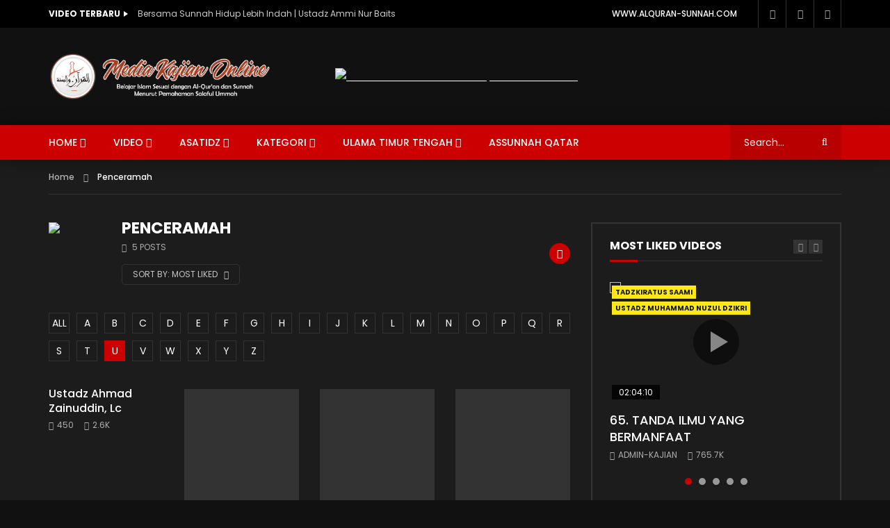

--- FILE ---
content_type: text/html; charset=UTF-8
request_url: https://kajian.alquran-sunnah.com/penceramah/?post_type=vid_actor&alphabet_filter=U&archive_query=like
body_size: 61767
content:
<!doctype html>
<html lang="en-US">

<head>
	<meta charset="UTF-8">
	<meta name="viewport" content="width=device-width, initial-scale=1">
    	<link rel="profile" href="http://gmpg.org/xfn/11">
	<meta name='robots' content='index, follow, max-image-preview:large, max-snippet:-1, max-video-preview:-1' />

	<!-- This site is optimized with the Yoast SEO plugin v26.7 - https://yoast.com/wordpress/plugins/seo/ -->
	<title>Penceramah Archive - Kajian Al-Qur&#039;an dan Sunnah</title>
	<link rel="canonical" href="https://kajian.alquran-sunnah.com/penceramah/" />
	<meta property="og:locale" content="en_US" />
	<meta property="og:type" content="website" />
	<meta property="og:title" content="Penceramah Archive - Kajian Al-Qur&#039;an dan Sunnah" />
	<meta property="og:url" content="https://kajian.alquran-sunnah.com/penceramah/" />
	<meta property="og:site_name" content="Kajian Al-Qur&#039;an dan Sunnah" />
	<meta name="twitter:card" content="summary_large_image" />
	<script type="application/ld+json" class="yoast-schema-graph">{"@context":"https://schema.org","@graph":[{"@type":"CollectionPage","@id":"https://kajian.alquran-sunnah.com/penceramah/","url":"https://kajian.alquran-sunnah.com/penceramah/","name":"Penceramah Archive - Kajian Al-Qur&#039;an dan Sunnah","isPartOf":{"@id":"https://kajian.alquran-sunnah.com/#website"},"breadcrumb":{"@id":"https://kajian.alquran-sunnah.com/penceramah/#breadcrumb"},"inLanguage":"en-US"},{"@type":"BreadcrumbList","@id":"https://kajian.alquran-sunnah.com/penceramah/#breadcrumb","itemListElement":[{"@type":"ListItem","position":1,"name":"Home","item":"https://kajian.alquran-sunnah.com/"},{"@type":"ListItem","position":2,"name":"Penceramah"}]},{"@type":"WebSite","@id":"https://kajian.alquran-sunnah.com/#website","url":"https://kajian.alquran-sunnah.com/","name":"Kajian Al-Qur&#039;an dan Sunnah","description":"Media Kajian Online sesuai Al-Qur&#039;an dan Sunnah","publisher":{"@id":"https://kajian.alquran-sunnah.com/#organization"},"potentialAction":[{"@type":"SearchAction","target":{"@type":"EntryPoint","urlTemplate":"https://kajian.alquran-sunnah.com/?s={search_term_string}"},"query-input":{"@type":"PropertyValueSpecification","valueRequired":true,"valueName":"search_term_string"}}],"inLanguage":"en-US"},{"@type":"Organization","@id":"https://kajian.alquran-sunnah.com/#organization","name":"Alquran-Sunnah","url":"https://kajian.alquran-sunnah.com/","logo":{"@type":"ImageObject","inLanguage":"en-US","@id":"https://kajian.alquran-sunnah.com/#/schema/logo/image/","url":"https://kajian.alquran-sunnah.com/wp-content/uploads/2019/12/logo-Alquran-sunnah-brown.png","contentUrl":"https://kajian.alquran-sunnah.com/wp-content/uploads/2019/12/logo-Alquran-sunnah-brown.png","width":943,"height":205,"caption":"Alquran-Sunnah"},"image":{"@id":"https://kajian.alquran-sunnah.com/#/schema/logo/image/"}}]}</script>
	<!-- / Yoast SEO plugin. -->


<link rel='dns-prefetch' href='//fonts.googleapis.com' />
<link rel="alternate" type="application/rss+xml" title="Kajian Al-Qur&#039;an dan Sunnah &raquo; Feed" href="https://kajian.alquran-sunnah.com/feed/" />
<link rel="alternate" type="application/rss+xml" title="Kajian Al-Qur&#039;an dan Sunnah &raquo; Comments Feed" href="https://kajian.alquran-sunnah.com/comments/feed/" />
<link rel="alternate" type="application/rss+xml" title="Kajian Al-Qur&#039;an dan Sunnah &raquo; Penceramah Feed" href="https://kajian.alquran-sunnah.com/penceramah/feed/" />
<style id='wp-img-auto-sizes-contain-inline-css' type='text/css'>
img:is([sizes=auto i],[sizes^="auto," i]){contain-intrinsic-size:3000px 1500px}
/*# sourceURL=wp-img-auto-sizes-contain-inline-css */
</style>
<link rel='stylesheet' id='pt-cv-public-style-css' href='https://kajian.alquran-sunnah.com/wp-content/plugins/content-views-query-and-display-post-page/public/assets/css/cv.css?ver=4.2.1' type='text/css' media='all' />
<link rel='stylesheet' id='dashicons-css' href='https://kajian.alquran-sunnah.com/wp-includes/css/dashicons.min.css?ver=6.9' type='text/css' media='all' />
<link rel='stylesheet' id='post-views-counter-frontend-css' href='https://kajian.alquran-sunnah.com/wp-content/plugins/post-views-counter/css/frontend.css?ver=1.7.0' type='text/css' media='all' />
<link rel='stylesheet' id='sbi_styles-css' href='https://kajian.alquran-sunnah.com/wp-content/plugins/instagram-feed/css/sbi-styles.min.css?ver=6.10.0' type='text/css' media='all' />
<style id='wp-emoji-styles-inline-css' type='text/css'>

	img.wp-smiley, img.emoji {
		display: inline !important;
		border: none !important;
		box-shadow: none !important;
		height: 1em !important;
		width: 1em !important;
		margin: 0 0.07em !important;
		vertical-align: -0.1em !important;
		background: none !important;
		padding: 0 !important;
	}
/*# sourceURL=wp-emoji-styles-inline-css */
</style>
<link rel='stylesheet' id='wp-block-library-css' href='https://kajian.alquran-sunnah.com/wp-includes/css/dist/block-library/style.min.css?ver=6.9' type='text/css' media='all' />
<style id='classic-theme-styles-inline-css' type='text/css'>
/*! This file is auto-generated */
.wp-block-button__link{color:#fff;background-color:#32373c;border-radius:9999px;box-shadow:none;text-decoration:none;padding:calc(.667em + 2px) calc(1.333em + 2px);font-size:1.125em}.wp-block-file__button{background:#32373c;color:#fff;text-decoration:none}
/*# sourceURL=/wp-includes/css/classic-themes.min.css */
</style>
<style id='pdfp-pdfposter-style-inline-css' type='text/css'>
.wp-block-pdfp-pdf-poster{overflow:hidden}.pdfp_wrapper .pdf{position:relative}.pdfp_wrapper.pdfp_popup_enabled .iframe_wrapper{display:none}.pdfp_wrapper.pdfp_popup_enabled .iframe_wrapper:fullscreen{display:block}.pdfp_wrapper .iframe_wrapper{height:100%;width:100%}.pdfp_wrapper .iframe_wrapper:fullscreen iframe{height:100vh!important}.pdfp_wrapper .iframe_wrapper iframe{width:100%}.pdfp_wrapper .iframe_wrapper .close{background:#fff;border:1px solid #ddd;border-radius:3px;color:#222;cursor:pointer;display:none;font-family:sans-serif;font-size:36px;line-height:100%;padding:0 7px;position:absolute;right:12px;top:35px;z-index:9999}.pdfp_wrapper .iframe_wrapper:fullscreen .close{display:block}.pdfp_wrapper .pdfp_fullscreen_close{display:none}.pdfp_wrapper.pdfp_fullscreen_opened .pdfp_fullscreen_close{align-items:center;background:#fff;border-radius:3px;color:#222;cursor:pointer;display:flex;font-size:35px;height:30px;justify-content:center;overflow:hidden;padding-bottom:4px;position:fixed;right:20px;top:20px;width:32px}.pdfp_wrapper.pdfp_fullscreen_opened .pdfp_fullscreen_overlay{background:#2229;height:100%;left:0;position:fixed;top:0;width:100%}.pdfp_wrapper.pdfp_fullscreen_opened .iframe_wrapper{display:block;height:90vh;left:50%;max-width:95%;position:fixed;top:50%;transform:translate(-50%,-50%);width:900px;z-index:99999999999}.pdfp_wrapper iframe{border:none;outline:none}.pdfp-adobe-viewer{border:1px solid #ddd;border-radius:3px;cursor:pointer;outline:none;text-decoration:none}.pdfp_download{margin-right:15px}.cta_wrapper{display:flex;gap:10px;margin-bottom:10px;text-align:left}.cta_wrapper a{text-decoration:none!important}.cta_wrapper button{cursor:pointer}.pdfp_wrapper p{margin:10px 0;text-align:center}.popout-disabled{height:50px;position:absolute;right:12px;top:12px;width:50px}.pdfp_wrapper iframe{border-bottom:10px solid #2a2a2a;box-sizing:border-box;max-width:100%}.ViewSDK_hideOverflow[data-align=center]{margin-left:auto;margin-right:auto}.ViewSDK_hideOverflow[data-align=left]{margin-right:auto}.ViewSDK_hideOverflow[data-align=right]{margin-left:auto}@media screen and (max-width:768px){.pdfp_wrapper iframe{height:calc(100vw + 120px)}}@media screen and (max-width:576px){.cta_wrapper .pdfp_download{margin-bottom:10px;margin-right:0}.cta_wrapper .pdfp_download button{margin-right:0!important}.cta_wrapper{align-items:center;display:flex;flex-direction:column}}.pdfp_social_share{z-index:9999}.pdfp_social_icon_top{margin-bottom:10px}.pdfp_social_icon_bottom,.pdfp_social_icon_top{align-items:center;display:flex;gap:10px;justify-content:center}.pdfp_social_icon_bottom{margin-top:10px}.pdfp_social_icon_left{left:0;top:-40px}.pdfp_social_icon_right{right:0;top:-40px}
.pdfp_wrapper .pdf{position:relative}.pdfp_wrapper .iframe_wrapper{height:100%;width:100%}.pdfp_wrapper .iframe_wrapper:fullscreen iframe{height:100vh!important}.pdfp_wrapper .iframe_wrapper iframe{max-width:100%;width:100%}.pdfp_wrapper .iframe_wrapper .close{background:#fff;border:1px solid #ddd;border-radius:3px;color:#222;cursor:pointer;display:none;font-family:sans-serif;font-size:36px;line-height:100%;padding:0 7px;position:absolute;right:12px;top:35px;z-index:9999}.pdfp_wrapper .iframe_wrapper:fullscreen .close{display:block}.pdfp-adobe-viewer{border:1px solid #ddd;border-radius:3px;cursor:pointer;outline:none;text-decoration:none}.pdfp_download{margin-right:15px}.cta_wrapper{margin-bottom:10px}.pdfp_wrapper p{margin:10px 0;text-align:center}.popout-disabled{height:50px;position:absolute;right:12px;top:12px;width:50px}@media screen and (max-width:768px){.pdfp_wrapper iframe{height:calc(100vw + 120px)}}.ViewSDK_hideOverflow[data-align=center]{margin-left:auto;margin-right:auto}.ViewSDK_hideOverflow[data-align=left]{margin-right:auto}.ViewSDK_hideOverflow[data-align=right]{margin-left:auto}@media screen and (max-width:768px){.pdfp_wrapper iframe{height:calc(100vw + 120px)!important;max-height:100%}}@media screen and (max-width:576px){.cta_wrapper .pdfp_download{margin-bottom:10px;margin-right:0}.cta_wrapper .pdfp_download button{margin-right:0!important}.cta_wrapper{align-items:center;display:flex;flex-direction:column}}.ViewSDK_fullScreenPDFViewer{background-color:#474747}.ViewSDK_fullScreenPDFViewer iframe{background:green;border:none;display:block;height:90%!important;margin:auto;max-width:1320px;position:relative;top:5%;width:90%!important}

/*# sourceURL=https://kajian.alquran-sunnah.com/wp-content/plugins/pdf-poster/build/blocks/pdf-poster/view.css */
</style>
<style id='global-styles-inline-css' type='text/css'>
:root{--wp--preset--aspect-ratio--square: 1;--wp--preset--aspect-ratio--4-3: 4/3;--wp--preset--aspect-ratio--3-4: 3/4;--wp--preset--aspect-ratio--3-2: 3/2;--wp--preset--aspect-ratio--2-3: 2/3;--wp--preset--aspect-ratio--16-9: 16/9;--wp--preset--aspect-ratio--9-16: 9/16;--wp--preset--color--black: #000000;--wp--preset--color--cyan-bluish-gray: #abb8c3;--wp--preset--color--white: #ffffff;--wp--preset--color--pale-pink: #f78da7;--wp--preset--color--vivid-red: #cf2e2e;--wp--preset--color--luminous-vivid-orange: #ff6900;--wp--preset--color--luminous-vivid-amber: #fcb900;--wp--preset--color--light-green-cyan: #7bdcb5;--wp--preset--color--vivid-green-cyan: #00d084;--wp--preset--color--pale-cyan-blue: #8ed1fc;--wp--preset--color--vivid-cyan-blue: #0693e3;--wp--preset--color--vivid-purple: #9b51e0;--wp--preset--gradient--vivid-cyan-blue-to-vivid-purple: linear-gradient(135deg,rgb(6,147,227) 0%,rgb(155,81,224) 100%);--wp--preset--gradient--light-green-cyan-to-vivid-green-cyan: linear-gradient(135deg,rgb(122,220,180) 0%,rgb(0,208,130) 100%);--wp--preset--gradient--luminous-vivid-amber-to-luminous-vivid-orange: linear-gradient(135deg,rgb(252,185,0) 0%,rgb(255,105,0) 100%);--wp--preset--gradient--luminous-vivid-orange-to-vivid-red: linear-gradient(135deg,rgb(255,105,0) 0%,rgb(207,46,46) 100%);--wp--preset--gradient--very-light-gray-to-cyan-bluish-gray: linear-gradient(135deg,rgb(238,238,238) 0%,rgb(169,184,195) 100%);--wp--preset--gradient--cool-to-warm-spectrum: linear-gradient(135deg,rgb(74,234,220) 0%,rgb(151,120,209) 20%,rgb(207,42,186) 40%,rgb(238,44,130) 60%,rgb(251,105,98) 80%,rgb(254,248,76) 100%);--wp--preset--gradient--blush-light-purple: linear-gradient(135deg,rgb(255,206,236) 0%,rgb(152,150,240) 100%);--wp--preset--gradient--blush-bordeaux: linear-gradient(135deg,rgb(254,205,165) 0%,rgb(254,45,45) 50%,rgb(107,0,62) 100%);--wp--preset--gradient--luminous-dusk: linear-gradient(135deg,rgb(255,203,112) 0%,rgb(199,81,192) 50%,rgb(65,88,208) 100%);--wp--preset--gradient--pale-ocean: linear-gradient(135deg,rgb(255,245,203) 0%,rgb(182,227,212) 50%,rgb(51,167,181) 100%);--wp--preset--gradient--electric-grass: linear-gradient(135deg,rgb(202,248,128) 0%,rgb(113,206,126) 100%);--wp--preset--gradient--midnight: linear-gradient(135deg,rgb(2,3,129) 0%,rgb(40,116,252) 100%);--wp--preset--font-size--small: 13px;--wp--preset--font-size--medium: 20px;--wp--preset--font-size--large: 36px;--wp--preset--font-size--x-large: 42px;--wp--preset--spacing--20: 0.44rem;--wp--preset--spacing--30: 0.67rem;--wp--preset--spacing--40: 1rem;--wp--preset--spacing--50: 1.5rem;--wp--preset--spacing--60: 2.25rem;--wp--preset--spacing--70: 3.38rem;--wp--preset--spacing--80: 5.06rem;--wp--preset--shadow--natural: 6px 6px 9px rgba(0, 0, 0, 0.2);--wp--preset--shadow--deep: 12px 12px 50px rgba(0, 0, 0, 0.4);--wp--preset--shadow--sharp: 6px 6px 0px rgba(0, 0, 0, 0.2);--wp--preset--shadow--outlined: 6px 6px 0px -3px rgb(255, 255, 255), 6px 6px rgb(0, 0, 0);--wp--preset--shadow--crisp: 6px 6px 0px rgb(0, 0, 0);}:where(.is-layout-flex){gap: 0.5em;}:where(.is-layout-grid){gap: 0.5em;}body .is-layout-flex{display: flex;}.is-layout-flex{flex-wrap: wrap;align-items: center;}.is-layout-flex > :is(*, div){margin: 0;}body .is-layout-grid{display: grid;}.is-layout-grid > :is(*, div){margin: 0;}:where(.wp-block-columns.is-layout-flex){gap: 2em;}:where(.wp-block-columns.is-layout-grid){gap: 2em;}:where(.wp-block-post-template.is-layout-flex){gap: 1.25em;}:where(.wp-block-post-template.is-layout-grid){gap: 1.25em;}.has-black-color{color: var(--wp--preset--color--black) !important;}.has-cyan-bluish-gray-color{color: var(--wp--preset--color--cyan-bluish-gray) !important;}.has-white-color{color: var(--wp--preset--color--white) !important;}.has-pale-pink-color{color: var(--wp--preset--color--pale-pink) !important;}.has-vivid-red-color{color: var(--wp--preset--color--vivid-red) !important;}.has-luminous-vivid-orange-color{color: var(--wp--preset--color--luminous-vivid-orange) !important;}.has-luminous-vivid-amber-color{color: var(--wp--preset--color--luminous-vivid-amber) !important;}.has-light-green-cyan-color{color: var(--wp--preset--color--light-green-cyan) !important;}.has-vivid-green-cyan-color{color: var(--wp--preset--color--vivid-green-cyan) !important;}.has-pale-cyan-blue-color{color: var(--wp--preset--color--pale-cyan-blue) !important;}.has-vivid-cyan-blue-color{color: var(--wp--preset--color--vivid-cyan-blue) !important;}.has-vivid-purple-color{color: var(--wp--preset--color--vivid-purple) !important;}.has-black-background-color{background-color: var(--wp--preset--color--black) !important;}.has-cyan-bluish-gray-background-color{background-color: var(--wp--preset--color--cyan-bluish-gray) !important;}.has-white-background-color{background-color: var(--wp--preset--color--white) !important;}.has-pale-pink-background-color{background-color: var(--wp--preset--color--pale-pink) !important;}.has-vivid-red-background-color{background-color: var(--wp--preset--color--vivid-red) !important;}.has-luminous-vivid-orange-background-color{background-color: var(--wp--preset--color--luminous-vivid-orange) !important;}.has-luminous-vivid-amber-background-color{background-color: var(--wp--preset--color--luminous-vivid-amber) !important;}.has-light-green-cyan-background-color{background-color: var(--wp--preset--color--light-green-cyan) !important;}.has-vivid-green-cyan-background-color{background-color: var(--wp--preset--color--vivid-green-cyan) !important;}.has-pale-cyan-blue-background-color{background-color: var(--wp--preset--color--pale-cyan-blue) !important;}.has-vivid-cyan-blue-background-color{background-color: var(--wp--preset--color--vivid-cyan-blue) !important;}.has-vivid-purple-background-color{background-color: var(--wp--preset--color--vivid-purple) !important;}.has-black-border-color{border-color: var(--wp--preset--color--black) !important;}.has-cyan-bluish-gray-border-color{border-color: var(--wp--preset--color--cyan-bluish-gray) !important;}.has-white-border-color{border-color: var(--wp--preset--color--white) !important;}.has-pale-pink-border-color{border-color: var(--wp--preset--color--pale-pink) !important;}.has-vivid-red-border-color{border-color: var(--wp--preset--color--vivid-red) !important;}.has-luminous-vivid-orange-border-color{border-color: var(--wp--preset--color--luminous-vivid-orange) !important;}.has-luminous-vivid-amber-border-color{border-color: var(--wp--preset--color--luminous-vivid-amber) !important;}.has-light-green-cyan-border-color{border-color: var(--wp--preset--color--light-green-cyan) !important;}.has-vivid-green-cyan-border-color{border-color: var(--wp--preset--color--vivid-green-cyan) !important;}.has-pale-cyan-blue-border-color{border-color: var(--wp--preset--color--pale-cyan-blue) !important;}.has-vivid-cyan-blue-border-color{border-color: var(--wp--preset--color--vivid-cyan-blue) !important;}.has-vivid-purple-border-color{border-color: var(--wp--preset--color--vivid-purple) !important;}.has-vivid-cyan-blue-to-vivid-purple-gradient-background{background: var(--wp--preset--gradient--vivid-cyan-blue-to-vivid-purple) !important;}.has-light-green-cyan-to-vivid-green-cyan-gradient-background{background: var(--wp--preset--gradient--light-green-cyan-to-vivid-green-cyan) !important;}.has-luminous-vivid-amber-to-luminous-vivid-orange-gradient-background{background: var(--wp--preset--gradient--luminous-vivid-amber-to-luminous-vivid-orange) !important;}.has-luminous-vivid-orange-to-vivid-red-gradient-background{background: var(--wp--preset--gradient--luminous-vivid-orange-to-vivid-red) !important;}.has-very-light-gray-to-cyan-bluish-gray-gradient-background{background: var(--wp--preset--gradient--very-light-gray-to-cyan-bluish-gray) !important;}.has-cool-to-warm-spectrum-gradient-background{background: var(--wp--preset--gradient--cool-to-warm-spectrum) !important;}.has-blush-light-purple-gradient-background{background: var(--wp--preset--gradient--blush-light-purple) !important;}.has-blush-bordeaux-gradient-background{background: var(--wp--preset--gradient--blush-bordeaux) !important;}.has-luminous-dusk-gradient-background{background: var(--wp--preset--gradient--luminous-dusk) !important;}.has-pale-ocean-gradient-background{background: var(--wp--preset--gradient--pale-ocean) !important;}.has-electric-grass-gradient-background{background: var(--wp--preset--gradient--electric-grass) !important;}.has-midnight-gradient-background{background: var(--wp--preset--gradient--midnight) !important;}.has-small-font-size{font-size: var(--wp--preset--font-size--small) !important;}.has-medium-font-size{font-size: var(--wp--preset--font-size--medium) !important;}.has-large-font-size{font-size: var(--wp--preset--font-size--large) !important;}.has-x-large-font-size{font-size: var(--wp--preset--font-size--x-large) !important;}
:where(.wp-block-post-template.is-layout-flex){gap: 1.25em;}:where(.wp-block-post-template.is-layout-grid){gap: 1.25em;}
:where(.wp-block-term-template.is-layout-flex){gap: 1.25em;}:where(.wp-block-term-template.is-layout-grid){gap: 1.25em;}
:where(.wp-block-columns.is-layout-flex){gap: 2em;}:where(.wp-block-columns.is-layout-grid){gap: 2em;}
:root :where(.wp-block-pullquote){font-size: 1.5em;line-height: 1.6;}
/*# sourceURL=global-styles-inline-css */
</style>
<link rel='stylesheet' id='contact-form-7-css' href='https://kajian.alquran-sunnah.com/wp-content/plugins/contact-form-7/includes/css/styles.css?ver=6.1.4' type='text/css' media='all' />
<link rel='stylesheet' id='pdfp-public-css' href='https://kajian.alquran-sunnah.com/wp-content/plugins/pdf-poster/build/public.css?ver=1769212790' type='text/css' media='all' />
<link rel='stylesheet' id='priority-navigation-css' href='https://kajian.alquran-sunnah.com/wp-content/plugins/vidorev-extensions/assets/front-end/priority-navigation/priority-nav-core.css?ver=2.9.6' type='text/css' media='all' />
<link rel='stylesheet' id='select2-css' href='https://kajian.alquran-sunnah.com/wp-content/plugins/vidorev-extensions/assets/front-end/select2/select2.min.css?ver=2.9.6' type='text/css' media='all' />
<link rel='stylesheet' id='vidorev-plugin-css-css' href='https://kajian.alquran-sunnah.com/wp-content/plugins/vidorev-extensions/assets/front-end/main.css?ver=2.9.6' type='text/css' media='all' />
<link rel='stylesheet' id='mediaelement-css' href='https://kajian.alquran-sunnah.com/wp-includes/js/mediaelement/mediaelementplayer-legacy.min.css?ver=4.2.17' type='text/css' media='all' />
<link rel='stylesheet' id='wp-mediaelement-css' href='https://kajian.alquran-sunnah.com/wp-includes/js/mediaelement/wp-mediaelement.min.css?ver=6.9' type='text/css' media='all' />
<link rel='stylesheet' id='fluidplayer-css' href='https://kajian.alquran-sunnah.com/wp-content/plugins/vidorev-extensions/assets/front-end/fluidplayer/fluidplayer.min.css?ver=2.9.6' type='text/css' media='all' />
<link rel='stylesheet' id='font-awesome-css' href='https://kajian.alquran-sunnah.com/wp-content/plugins/elementor/assets/lib/font-awesome/css/font-awesome.min.css?ver=4.7.0' type='text/css' media='all' />
<link rel='stylesheet' id='jquery-slick-css' href='https://kajian.alquran-sunnah.com/wp-content/themes/vidorev/css/slick/slick.css?ver=1.9.0' type='text/css' media='all' />
<link rel='stylesheet' id='jquery-malihu-scroll-css' href='https://kajian.alquran-sunnah.com/wp-content/themes/vidorev/css/malihu/jquery.mCustomScrollbar.min.css?ver=3.1.5' type='text/css' media='all' />
<link rel='stylesheet' id='vidorev-extend-ie-css' href='https://kajian.alquran-sunnah.com/wp-content/themes/vidorev/css/extend-ie/extend-ie.css?ver=1.0.0' type='text/css' media='all' />
<link rel='stylesheet' id='vidorev-style-css' href='https://kajian.alquran-sunnah.com/wp-content/themes/vidorev/style.css?ver=6.9' type='text/css' media='all' />
<style id='vidorev-style-inline-css' type='text/css'>
@media only screen and (-webkit-min-device-pixel-ratio: 2) and (min-width:992px), (min-resolution: 192dpi) and (min-width:992px){
								.main-nav.sticky-menu .nav-logo-img img.sticky-logo{
									opacity:0; visibility:hidden
								}
								.main-nav.sticky-menu .nav-logo-img a.logo-link{
									background:url("https://kajian.alquran-sunnah.com/wp-content/themes/vidorev/img/logo-sticky-default-retina.png") no-repeat center; background-size:contain
								}
							}#vp-mobile-menu{background-color:#000000;}#site-wrap-parent{background-color:#1c1c1c;}header.entry-header.movie-style{
							background-image: url("https://kajian.alquran-sunnah.com/wp-content/themes/vidorev/img/film-background.jpg");								
						}
/*# sourceURL=vidorev-style-inline-css */
</style>
<link rel='stylesheet' id='vidorev-google-font-css' href='//fonts.googleapis.com/css?family=Poppins%3A400%2C500%2C700&#038;ver=1.0.0' type='text/css' media='all' />
<link rel='stylesheet' id='wpdreams-asl-basic-css' href='https://kajian.alquran-sunnah.com/wp-content/plugins/ajax-search-lite/css/style.basic.css?ver=4.13.4' type='text/css' media='all' />
<style id='wpdreams-asl-basic-inline-css' type='text/css'>

					div[id*='ajaxsearchlitesettings'].searchsettings .asl_option_inner label {
						font-size: 0px !important;
						color: rgba(0, 0, 0, 0);
					}
					div[id*='ajaxsearchlitesettings'].searchsettings .asl_option_inner label:after {
						font-size: 11px !important;
						position: absolute;
						top: 0;
						left: 0;
						z-index: 1;
					}
					.asl_w_container {
						width: 100%;
						margin: 0px 0px 0px 0px;
						min-width: 200px;
					}
					div[id*='ajaxsearchlite'].asl_m {
						width: 100%;
					}
					div[id*='ajaxsearchliteres'].wpdreams_asl_results div.resdrg span.highlighted {
						font-weight: bold;
						color: rgb(217, 49, 43);
						background-color: rgba(238, 238, 238, 1);
					}
					div[id*='ajaxsearchliteres'].wpdreams_asl_results .results img.asl_image {
						width: 70px;
						height: 70px;
						object-fit: cover;
					}
					div[id*='ajaxsearchlite'].asl_r .results {
						max-height: none;
					}
					div[id*='ajaxsearchlite'].asl_r {
						position: absolute;
					}
				
							.asl_w, .asl_w * {font-family:&quot;poppins&quot; !important;}
							.asl_m input[type=search]::placeholder{font-family:&quot;poppins&quot; !important;}
							.asl_m input[type=search]::-webkit-input-placeholder{font-family:&quot;poppins&quot; !important;}
							.asl_m input[type=search]::-moz-placeholder{font-family:&quot;poppins&quot; !important;}
							.asl_m input[type=search]:-ms-input-placeholder{font-family:&quot;poppins&quot; !important;}
						
						.asl_m, .asl_m .probox {
							background-color: rgba(184, 0, 0, 1) !important;
							background-image: none !important;
							-webkit-background-image: none !important;
							-ms-background-image: none !important;
						}
					
						.asl_m .probox svg {
							fill: rgb(255, 255, 255) !important;
						}
						.asl_m .probox .innericon {
							background-color: rgba(159, 0, 0, 1) !important;
							background-image: none !important;
							-webkit-background-image: none !important;
							-ms-background-image: none !important;
						}
					
						div.asl_r.asl_w.vertical .results .item::after {
							display: block;
							position: absolute;
							bottom: 0;
							content: '';
							height: 1px;
							width: 100%;
							background: #D8D8D8;
						}
						div.asl_r.asl_w.vertical .results .item.asl_last_item::after {
							display: none;
						}
					
/*# sourceURL=wpdreams-asl-basic-inline-css */
</style>
<link rel='stylesheet' id='wpdreams-asl-instance-css' href='https://kajian.alquran-sunnah.com/wp-content/plugins/ajax-search-lite/css/style-simple-red.css?ver=4.13.4' type='text/css' media='all' />
<link rel='stylesheet' id='wp-pagenavi-css' href='https://kajian.alquran-sunnah.com/wp-content/plugins/wp-pagenavi/pagenavi-css.css?ver=2.70' type='text/css' media='all' />
<script type="text/javascript" id="jquery-core-js-extra">
/* <![CDATA[ */
var vidorev_jav_plugin_js_object = {"youtube_library_url":"https://www.youtube.com/iframe_api","vimeo_library_url":"https://player.vimeo.com/api/player.js","dailymotion_library_url":"https://api.dmcdn.net/all.js","facebook_library_url":"https://connect.facebook.net/en_US/sdk.js#xfbml=1&version=v3.2","twitch_library_url":"https://player.twitch.tv/js/embed/v1.js","google_ima_library_url":"https://imasdk.googleapis.com/js/sdkloader/ima3.js","google_adsense_library_url":"https://pagead2.googlesyndication.com/pagead/js/adsbygoogle.js","jwplayer_library_url":"","mediaelement_library_url":"https://kajian.alquran-sunnah.com/wp-content/plugins/vidorev-extensions/assets/front-end/mediaelement/mediaelement.all.js","fluidplayer_library_url":"https://kajian.alquran-sunnah.com/wp-content/plugins/vidorev-extensions/assets/front-end/fluidplayer/fluidplayer.min.js","imdb_logo_url":"https://kajian.alquran-sunnah.com/wp-content/plugins/vidorev-extensions/assets/front-end/img/IMDB_Logo","youtube_rel":"no","youtube_modestbranding":"no","youtube_showinfo":"no","youtube_broadcasts_params":[],"hls_library_url":"https://kajian.alquran-sunnah.com/wp-content/plugins/vidorev-extensions/assets/front-end/fluidplayer/hls.min.js","mpd_library_url":"https://kajian.alquran-sunnah.com/wp-content/plugins/vidorev-extensions/assets/front-end/fluidplayer/dash.mediaplayer.min.js"};
var vidorev_jav_plugin_video_ads_object = [];
var vidorev_jav_plugin_fluidplayer_object = {"vid_fluid_m_fluidplayer":"yes","vid_fluid_m_styling":[{"vid_fluid_m_logo_url_id":4639,"vid_fluid_m_logo_url":"http://kajian.alquran-sunnah.com/wp-content/uploads/2019/12/thumb-transparant.png","vid_fluid_m_logo_click_url":"https://www.alquran-sunnah.com/","vid_fluid_m_display_logo":"top left","vid_fluid_m_logo_opacity":"100","vid_fluid_m_logo_margin":"15px"}],"vid_fluid_m_vast_configuration":[{"vid_fluid_m_skipbuttoncaption":"Skip ad in [seconds]","vid_fluid_m_skipbuttonclickcaption":"Skip ad \u003Cspan class=\"skip_button_icon\"\u003E\u003C/span\u003E","vid_fluid_m_adtextposition":"top left","vid_fluid_m_adctatext":"Visit now!","vid_fluid_m_adctatextposition":"bottom right","vid_fluid_m_vasttimeout":"5000","vid_fluid_m_maxallowedvasttagredirects":"3","vid_fluid_m_valign":"bottom","vid_fluid_m_nonlinearduration":"10","vid_fluid_m_size":"728x90"}]};
var vidorev_jav_js_object = {"admin_ajax":"https://kajian.alquran-sunnah.com/wp-admin/admin-ajax.php","query_vars":{"post_type":"vid_actor","error":"","m":"","p":0,"post_parent":"","subpost":"","subpost_id":"","attachment":"","attachment_id":0,"name":"","pagename":"","page_id":0,"second":"","minute":"","hour":"","day":0,"monthnum":0,"year":0,"w":0,"category_name":"","tag":"","cat":"","tag_id":"","author":"","author_name":"","feed":"","tb":"","paged":0,"meta_key":"","meta_value":"","preview":"","s":"","sentence":"","title":"","fields":"all","menu_order":"","embed":"","category__in":[],"category__not_in":[],"category__and":[],"post__in":[],"post__not_in":[],"post_name__in":[],"tag__in":[],"tag__not_in":[],"tag__and":[],"tag_slug__in":[],"tag_slug__and":[],"post_parent__in":[],"post_parent__not_in":[],"author__in":[],"author__not_in":[],"search_columns":[],"posts_per_page":12,"ignore_sticky_posts":false,"suppress_filters":false,"cache_results":true,"update_post_term_cache":true,"update_menu_item_cache":false,"lazy_load_term_meta":true,"update_post_meta_cache":true,"nopaging":false,"comments_per_page":"50","no_found_rows":false,"order":"DESC"},"video_auto_play":"on","vid_auto_play_mute":"off","number_format":"short","single_post_comment_type":"wp","origin_url":"https://kajian.alquran-sunnah.com","is_user_logged_in":"","video_lightbox_suggested":"off","video_lightbox_comments":"off","translate_close":"Close","translate_suggested":"Suggested","translate_comments":"Live comments","translate_auto_next":"Auto next","translate_loading":"Loading","translate_public_comment":"Add a public comment","translate_post_comment":"Post comment","translate_reset":"Reset","translate_login_comment":"Please login to post a comment","translate_text_load_ad":"Loading advertisement...","translate_skip_ad":"Skip Ad","translate_skip_ad_in":"Skip ad in","translate_up_next":"Up next","translate_cancel":"cancel","translate_reported":"Reported","translate_confirm_delete":"Are you sure you want to delete this item?","translate_delete_success":"The post has been deleted.","translate_loading_preview":"Loading Preview","archive_query":"like","alphabet_filter":"U","theme_image_ratio":"","security":"decc8ee176","login_url":""};
var vidorev_jav_js_preview = [];
//# sourceURL=jquery-core-js-extra
/* ]]> */
</script>
<script type="text/javascript" src="https://kajian.alquran-sunnah.com/wp-includes/js/jquery/jquery.min.js?ver=3.7.1" id="jquery-core-js"></script>
<script type="text/javascript" src="https://kajian.alquran-sunnah.com/wp-includes/js/jquery/jquery-migrate.min.js?ver=3.4.1" id="jquery-migrate-js"></script>
<link rel="https://api.w.org/" href="https://kajian.alquran-sunnah.com/wp-json/" /><link rel="EditURI" type="application/rsd+xml" title="RSD" href="https://kajian.alquran-sunnah.com/xmlrpc.php?rsd" />
<meta name="generator" content="WordPress 6.9" />
<meta name="generator" content="Redux 4.5.10" />        <style>
                    </style>
				<link rel="preconnect" href="https://fonts.gstatic.com" crossorigin />
				<link rel="preload" as="style" href="//fonts.googleapis.com/css?family=Open+Sans&display=swap" />
								<link rel="stylesheet" href="//fonts.googleapis.com/css?family=Open+Sans&display=swap" media="all" />
				<meta name="generator" content="Elementor 3.34.1; features: additional_custom_breakpoints; settings: css_print_method-external, google_font-enabled, font_display-auto">
			<style>
				.e-con.e-parent:nth-of-type(n+4):not(.e-lazyloaded):not(.e-no-lazyload),
				.e-con.e-parent:nth-of-type(n+4):not(.e-lazyloaded):not(.e-no-lazyload) * {
					background-image: none !important;
				}
				@media screen and (max-height: 1024px) {
					.e-con.e-parent:nth-of-type(n+3):not(.e-lazyloaded):not(.e-no-lazyload),
					.e-con.e-parent:nth-of-type(n+3):not(.e-lazyloaded):not(.e-no-lazyload) * {
						background-image: none !important;
					}
				}
				@media screen and (max-height: 640px) {
					.e-con.e-parent:nth-of-type(n+2):not(.e-lazyloaded):not(.e-no-lazyload),
					.e-con.e-parent:nth-of-type(n+2):not(.e-lazyloaded):not(.e-no-lazyload) * {
						background-image: none !important;
					}
				}
			</style>
					<style type="text/css" id="wp-custom-css">
			
				.video-sub-toolbar .item-button.donation-element{
	font-size:0;
}
@media (max-width: 991px){
	.top-nav .top-videos .top-video-listing ul > li a {
			max-width: 190px;
	}
}
@media (max-width: 767px){
	.top-nav .top-videos .top-video-listing ul > li a {
			max-width: 100%;
	}
}				</style>
		</head>

<body class="archive post-type-archive post-type-archive-vid_actor wp-theme-vidorev  dark-background dark-version sticky-menu-on sticky-behavior-up sticky-sidebar-on is-sidebar sidebar-right active-alphabet-filter header-vid-default beeteam368 elementor-default elementor-kit-8707">
	
		
	<div id="site-wrap-parent" class="site-wrap-parent site-wrap-parent-control">
		
					
		<div id="site-wrap-children" class="site-wrap-children site-wrap-children-control">
			
                        
							
                
                <header id="site-header" class="site-header header-default site-header-control">
                    <div class="top-nav top-nav-control dark-background">
	<div class="site__container fullwidth-vidorev-ctrl container-control">
		<div class="site__row auto-width">
			
						
			<div class="site__col float-left top-videos">
				<div class="top-video-content">
					<div class="top-video-wrap">
								<div class="top-video-header">
			<h2 class="top-video-heading h7 extra-bold">Video Terbaru</h2>
		</div>
		
						
			<div class="top-video-listing font-size-12">
				<ul class="fading-slide-control">
					
										
						<li class="active-item"><a href="https://kajian.alquran-sunnah.com/bersama-sunnah-hidup-lebih-indah-ustadz-ammi-nur-baits/" title="Bersama Sunnah Hidup Lebih Indah | Ustadz Ammi Nur Baits" class="neutral">Bersama Sunnah Hidup Lebih Indah | Ustadz Ammi Nur Baits</a></li>				
										
						<li ><a href="https://kajian.alquran-sunnah.com/hikmah-dibalik-musibah-ustadz-dr-syafiq-riza-basalamah-ma/" title="Hikmah Dibalik Musibah  &#8211; Ustadz Dr Syafiq Riza Basalamah MA" class="neutral">Hikmah Dibalik Musibah  &#8211; Ustadz Dr Syafiq Riza Basalamah MA</a></li>				
										
						<li ><a href="https://kajian.alquran-sunnah.com/hari-asyura-10-muharram-ust-dr-firanda-andirja-m-a/" title="Hari Asyura (10 Muharram) &#8211; Ust. Dr. Firanda Andirja M.A" class="neutral">Hari Asyura (10 Muharram) &#8211; Ust. Dr. Firanda Andirja M.A</a></li>				
										
						<li ><a href="https://kajian.alquran-sunnah.com/ceramah-agama-10-keistimewaan-bulan-muharram-ustadz-johan-saputra-halim-m-h-i/" title="10 Keistimewaan Bulan Muharram &#8211; Ustadz Johan Saputra Halim, M.H.I." class="neutral">10 Keistimewaan Bulan Muharram &#8211; Ustadz Johan Saputra Halim, M.H.I.</a></li>				
										
						<li ><a href="https://kajian.alquran-sunnah.com/amalan-amalan-sunnah-di-bulan-muharram-ustadz-syafiq-riza-basalamah/" title="AMALAN-AMALAN SUNNAH DI BULAN MUHARRAM | USTADZ SYAFIQ RIZA BASALAMAH" class="neutral">AMALAN-AMALAN SUNNAH DI BULAN MUHARRAM | USTADZ SYAFIQ RIZA BASALAMAH</a></li>				
										
						<li ><a href="https://kajian.alquran-sunnah.com/ada-apa-dengan-bulan-muharram-ustadz-dr-firanda-andirja-m-a/" title="Ada Apa dengan Bulan Muharram? &#8211; Ustadz Dr. Firanda Andirja, M.A." class="neutral">Ada Apa dengan Bulan Muharram? &#8211; Ustadz Dr. Firanda Andirja, M.A.</a></li>				
										
						<li ><a href="https://kajian.alquran-sunnah.com/bikin-nangis-jangan-membuat-sedih-mereka-berdua-ust-abdullah-zaen-lc-ma-menyentuh-hati/" title="Jangan Membuat Sedih Mereka Berdua! &#8211; Ust. Abdullah Zaen, Lc, MA (Menyentuh Hati)" class="neutral">Jangan Membuat Sedih Mereka Berdua! &#8211; Ust. Abdullah Zaen, Lc, MA (Menyentuh Hati)</a></li>				
										
						<li ><a href="https://kajian.alquran-sunnah.com/susah-digawe-dewek-susah-dibuat-sendiri-ust-abdullah-zaen-lc-m-a/" title="Susah Digawe Dewek (Susah Dibuat Sendiri) &#8211; Ust. Abdullah Zaen, Lc., M.A." class="neutral">Susah Digawe Dewek (Susah Dibuat Sendiri) &#8211; Ust. Abdullah Zaen, Lc., M.A.</a></li>				
									</ul>
			</div>		
							</div>
				</div>								
			</div>
			
			
			<div class="site__col float-right top-social">
				<div class="top-social-content">
							<ul class="social-block s-grid nav-style">
							<li class="google-plus-link">
					<a href="http://alquran-sunnah.com@gmail.com" title="Google Plus" target="_blank">	
						<span class="icon">
							<i class="fa fa-google-plus"></i>
						</span>							
					</a>
				</li>
							<li class="youtube-link">
					<a href="https://www.youtube.com/channel/UCx9wjuV0PGPbBo2g8Qh1ZMg" title="Youtube" target="_blank">	
						<span class="icon">
							<i class="fa fa-youtube"></i>
						</span>							
					</a>
				</li>
			            	<li class="watch-later-elm">
					<a href="#" title="Notifications" class="top-watch-dropdown">
						<span class="icon">
							<i class="fa fa-bell" aria-hidden="true"></i>	
                            <span class="hasVideos-control"></span>						
						</span>						
					</a>
					
								<ul class="top-watch-later-listing dark-background">
				<li class="top-watch-later-items no-video"></li>
				<li class="watch-no-video">
					<div>
						<i class="fa fa-file-video-o" aria-hidden="true"></i><br>					
						                        	Don&#039;t miss new videos<br>
							Sign in to see updates from your favourite channels<br><br>
                                                    <br>						
					</div>
				</li>				
			</ul>
								
				</li>
            		</ul>
												
				</div>
			</div>
			
						<div class="site__col top-menu float-right navigation-font nav-font-size-12">
				<div class="top-menu-content">
					<ul>
						<li id="menu-item-7407" class="menu-item menu-item-type-custom menu-item-object-custom menu-item-7407"><a href="https://www.alquran-sunnah.com">www.alquran-sunnah.com</a></li>
					</ul>
				</div>
			</div>
					
		</div>
	</div>		
</div>

<div class="top-content">
	<div class="site__container fullwidth-vidorev-ctrl container-control">
		<div class="site__row auto-width">
			
			<div class="site__col float-left nav-logo">
				<div class="nav-logo-img">
					<a href="https://kajian.alquran-sunnah.com/" title="Kajian Al-Qur&#039;an dan Sunnah" class="logo-link">
									<img src="http://kajian.alquran-sunnah.com/wp-content/uploads/2019/12/logo-Media-Kajian.png" alt="Kajian Al-Qur&#039;an dan Sunnah" class="main-logo">
					<img src="http://kajian.alquran-sunnah.com/wp-content/uploads/2019/12/logo-video-1.png" alt="Kajian Al-Qur&#039;an dan Sunnah" class="main-logo-mobile">
					<img src="https://kajian.alquran-sunnah.com/wp-content/themes/vidorev/img/logo-sticky-default.png" alt="Kajian Al-Qur&#039;an dan Sunnah" class="sticky-logo">
							</a>
				</div>
			</div>			
			
			<div class="site__col float-right top-ad">
							<div class="top-ad-content">
				<div class="top-ad-wrap">	
					<a href="https://www.alquran-sunnah.com" target="_blank" rel="noopener"><img class="alignnone wp-image-2874 size-full" src="https://www.alquran-sunnah.com/images/Kategori/kategori-aqidah.jpg" alt="Klik untuk kembali ke www.alquran-sunnah.com" /></a>				</div>
			</div>
					</div>
		</div>
	</div>
</div>

	

<div class="nav-wrap nav-wrap-control">
	<div class="main-nav main-nav-control">
		<div class="site__container fullwidth-vidorev-ctrl container-control">
			<div class="site__row auto-width">
				
				<div class="site__col float-left nav-logo">
					<div class="nav-logo-img">
						<a href="https://kajian.alquran-sunnah.com/" title="Kajian Al-Qur&#039;an dan Sunnah" class="logo-link">
										<img src="http://kajian.alquran-sunnah.com/wp-content/uploads/2019/12/logo-Media-Kajian.png" alt="Kajian Al-Qur&#039;an dan Sunnah" class="main-logo">
					<img src="http://kajian.alquran-sunnah.com/wp-content/uploads/2019/12/logo-video-1.png" alt="Kajian Al-Qur&#039;an dan Sunnah" class="main-logo-mobile">
					<img src="https://kajian.alquran-sunnah.com/wp-content/themes/vidorev/img/logo-sticky-default.png" alt="Kajian Al-Qur&#039;an dan Sunnah" class="sticky-logo">
								</a>
					</div>
				</div>
				
				<div class="site__col float-left nav-menu nav-menu-control navigation-font">
					<ul>
						<li id="menu-item-4546" class="menu-item menu-item-type-post_type menu-item-object-page menu-item-home menu-item-has-children menu-item-4546"><a title="						" href="https://kajian.alquran-sunnah.com/">HOME</a>
<ul class="sub-menu">
	<li id="menu-item-4537" class="menu-item menu-item-type-post_type menu-item-object-page current_page_parent menu-item-4537"><a title="						" href="https://kajian.alquran-sunnah.com/blog-page/">Tampilan Blog</a></li>
</ul>
</li>
<li id="menu-item-9" class="menu-item menu-item-type-custom menu-item-object-custom menu-item-has-children menu-item-9"><a title="						" href="#">VIDEO</a>
<ul class="sub-menu">
	<li id="menu-item-3946" class="menu-item menu-item-type-custom menu-item-object-custom menu-item-has-children menu-item-3946"><a title="						" href="#">VIDEO FEATURES</a>
	<ul class="sub-menu">
		<li id="menu-item-4545" class="menu-item menu-item-type-post_type menu-item-object-page menu-item-4545"><a title="						" href="https://kajian.alquran-sunnah.com/kajian-live-broadcast/">KAJIAN LIVE BROADCAST</a></li>
	</ul>
</li>
	<li id="menu-item-4495" class="menu-item menu-item-type-post_type menu-item-object-page menu-item-4495"><a title="						" href="https://kajian.alquran-sunnah.com/penceramah/">LIST ASATIDZ</a></li>
	<li id="menu-item-3945" class="menu-item menu-item-type-custom menu-item-object-custom menu-item-has-children menu-item-3945"><a title="						" href="#">CHANNEL</a>
	<ul class="sub-menu">
		<li id="menu-item-4560" class="menu-item menu-item-type-post_type menu-item-object-page menu-item-4560"><a title="						" href="https://kajian.alquran-sunnah.com/channels/">CHANNEL LISTING</a></li>
		<li id="menu-item-4489" class="menu-item menu-item-type-post_type menu-item-object-page menu-item-4489"><a title="						" href="https://kajian.alquran-sunnah.com/playlists/">PLAYLISTS</a></li>
	</ul>
</li>
</ul>
</li>
<li id="menu-item-7387" class="menu-item menu-item-type-post_type menu-item-object-page menu-item-has-children menu-item-7387"><a href="https://kajian.alquran-sunnah.com/penceramah/">ASATIDZ</a>
<ul class="sub-menu">
	<li id="menu-item-7988" class="menu-item menu-item-type-post_type menu-item-object-vid_channel menu-item-7988"><a href="https://kajian.alquran-sunnah.com/channel/ulama-timur-tengah/">Ulama Timur Tengah</a></li>
	<li id="menu-item-7998" class="menu-item menu-item-type-post_type menu-item-object-vid_channel menu-item-7998"><a href="https://kajian.alquran-sunnah.com/channel/ustadz-yazid-bin-abdul-qadir-jawas/">Ustadz Yazîd bin Abdul Qadir Jawas</a></li>
	<li id="menu-item-7989" class="menu-item menu-item-type-post_type menu-item-object-vid_channel menu-item-7989"><a href="https://kajian.alquran-sunnah.com/channel/ustadz-abdul-hakim-abdat/">Ustadz Abdul Hakim Abdat</a></li>
	<li id="menu-item-7999" class="menu-item menu-item-type-post_type menu-item-object-vid_channel menu-item-7999"><a href="https://kajian.alquran-sunnah.com/channel/ustadz-zainal-abidin/">Ustadz Zainal Abidin</a></li>
	<li id="menu-item-7990" class="menu-item menu-item-type-post_type menu-item-object-vid_channel menu-item-has-children menu-item-7990"><a href="https://kajian.alquran-sunnah.com/channel/ustadz-abdullah-zaen/">Ustadz Abdullah Zaen</a>
	<ul class="sub-menu">
		<li id="menu-item-7341" class="menu-item menu-item-type-taxonomy menu-item-object-category menu-item-7341"><a href="https://kajian.alquran-sunnah.com/category/ustadz-abdullah-zaen/fiqih-pendidikan-anak/">Fiqih Pendidikan Anak</a></li>
	</ul>
</li>
	<li id="menu-item-7996" class="menu-item menu-item-type-post_type menu-item-object-vid_channel menu-item-7996"><a href="https://kajian.alquran-sunnah.com/channel/ustadz-sofyan-baswedan/">Ustadz Sofyan Baswedan</a></li>
	<li id="menu-item-7994" class="menu-item menu-item-type-post_type menu-item-object-vid_channel menu-item-has-children menu-item-7994"><a href="https://kajian.alquran-sunnah.com/channel/ustadz-dr-firanda-andirja-ma/">Ustadz Firanda Andirja</a>
	<ul class="sub-menu">
		<li id="menu-item-6085" class="menu-item menu-item-type-taxonomy menu-item-object-category menu-item-6085"><a href="https://kajian.alquran-sunnah.com/category/ustadz-firanda-andirja/syarah-aqidah-wasithiyah/">Syarah Aqidah Wasithiyah</a></li>
		<li id="menu-item-6235" class="menu-item menu-item-type-taxonomy menu-item-object-category menu-item-6235"><a href="https://kajian.alquran-sunnah.com/category/ustadz-firanda-andirja/sirah-nabi/">Sirah Nabi</a></li>
		<li id="menu-item-6246" class="menu-item menu-item-type-taxonomy menu-item-object-category menu-item-6246"><a href="https://kajian.alquran-sunnah.com/category/ustadz-firanda-andirja/sirah-sahabat/">Sirah Sahabat</a></li>
		<li id="menu-item-6119" class="menu-item menu-item-type-taxonomy menu-item-object-category menu-item-has-children menu-item-6119"><a href="https://kajian.alquran-sunnah.com/category/ustadz-firanda-andirja/tafsir-al-quran/">Tafsir Al-Qur&#8217;an</a>
		<ul class="sub-menu">
			<li id="menu-item-6120" class="menu-item menu-item-type-taxonomy menu-item-object-category menu-item-6120"><a href="https://kajian.alquran-sunnah.com/category/ustadz-firanda-andirja/tafsir-al-quran/tafsir-juz-30/">Tafsir Juz 30</a></li>
			<li id="menu-item-6124" class="menu-item menu-item-type-taxonomy menu-item-object-category menu-item-6124"><a href="https://kajian.alquran-sunnah.com/category/ustadz-firanda-andirja/tafsir-al-quran/tafsir-juz-29/">Tafsir Juz 29</a></li>
			<li id="menu-item-6123" class="menu-item menu-item-type-taxonomy menu-item-object-category menu-item-6123"><a href="https://kajian.alquran-sunnah.com/category/ustadz-firanda-andirja/tafsir-al-quran/tafsir-juz-28/">Tafsir Juz 28</a></li>
			<li id="menu-item-6122" class="menu-item menu-item-type-taxonomy menu-item-object-category menu-item-6122"><a href="https://kajian.alquran-sunnah.com/category/ustadz-firanda-andirja/tafsir-al-quran/tafsir-juz-27/">Tafsir Juz 27</a></li>
			<li id="menu-item-6121" class="menu-item menu-item-type-taxonomy menu-item-object-category menu-item-6121"><a href="https://kajian.alquran-sunnah.com/category/ustadz-firanda-andirja/tafsir-al-quran/tafsir-juz-26/">Tafsir Juz 26</a></li>
		</ul>
</li>
	</ul>
</li>
	<li id="menu-item-7995" class="menu-item menu-item-type-post_type menu-item-object-vid_channel menu-item-has-children menu-item-7995"><a href="https://kajian.alquran-sunnah.com/channel/ustadz-muhammad-nuzul-dzikri/">Ustadz Muhammad Nuzul Dzikri</a>
	<ul class="sub-menu">
		<li id="menu-item-6249" class="menu-item menu-item-type-taxonomy menu-item-object-category menu-item-6249"><a href="https://kajian.alquran-sunnah.com/category/ustadz-muhammad-nuzul-dzikri/tadzkiratus-saami-wal-mutakallim-fii-adabil-alim-wal-mutaalim/">Tadzkiratus Saami&#8217;</a></li>
	</ul>
</li>
	<li id="menu-item-7993" class="menu-item menu-item-type-post_type menu-item-object-vid_channel menu-item-has-children menu-item-7993"><a href="https://kajian.alquran-sunnah.com/channel/ustadz-ammi-nur-baits/">Ustadz Ammi Nur Baits</a>
	<ul class="sub-menu">
		<li id="menu-item-7948" class="menu-item menu-item-type-taxonomy menu-item-object-category menu-item-7948"><a href="https://kajian.alquran-sunnah.com/category/ustadz-ammi-nur-baits/kitab-durus-fi-syarhi-nawaqidhil-islam/">Kitab Durus fi Syarhi Nawaqidhil Islam</a></li>
	</ul>
</li>
	<li id="menu-item-7997" class="menu-item menu-item-type-post_type menu-item-object-vid_channel menu-item-7997"><a href="https://kajian.alquran-sunnah.com/channel/ustadz-syafiq-riza-basalamah/">Ustadz Syafiq Riza Basalamah</a></li>
	<li id="menu-item-7992" class="menu-item menu-item-type-post_type menu-item-object-vid_channel menu-item-has-children menu-item-7992"><a href="https://kajian.alquran-sunnah.com/channel/ustadz-abu-haidar-as-sundawy/">Ustadz Abu Haidar As-Sundawy</a>
	<ul class="sub-menu">
		<li id="menu-item-7947" class="menu-item menu-item-type-taxonomy menu-item-object-category menu-item-7947"><a href="https://kajian.alquran-sunnah.com/category/ustadz-abu-haidar-as-sundawy/membenahi-aqidah/">Membenahi Aqidah</a></li>
	</ul>
</li>
	<li id="menu-item-7991" class="menu-item menu-item-type-post_type menu-item-object-vid_channel menu-item-7991"><a href="https://kajian.alquran-sunnah.com/channel/ustadz-abdurrahman-thoyyib/">Ustadz Abdurrahman Thoyyib</a></li>
</ul>
</li>
<li id="menu-item-7386" class="menu-item menu-item-type-custom menu-item-object-custom menu-item-has-children menu-item-7386 top-megamenu"><a href="#">KATEGORI</a>
<ul class="sub-menu"><li class='megamenu-wrapper megamenu-wrapper-control dark-background'><ul class='megamenu-menu body-typography'>
	<li id="menu-item-3941" class="menu-item menu-item-type-taxonomy menu-item-object-category menu-item-3941"><h3 class="megamenu-item-heading h7 megamenu-item-control" data-id="9-2080"><a href="https://kajian.alquran-sunnah.com/category/ceramah-singkat/">Ceramah Singkat</a></h3></li>
	<li id="menu-item-3939" class="menu-item menu-item-type-taxonomy menu-item-object-category menu-item-3939"><h3 class="megamenu-item-heading h7 megamenu-item-control" data-id="2-21160"><a href="https://kajian.alquran-sunnah.com/category/aqidah/">Aqidah</a></h3></li>
	<li id="menu-item-3937" class="menu-item menu-item-type-taxonomy menu-item-object-category menu-item-3937"><h3 class="megamenu-item-heading h7 megamenu-item-control" data-id="3-95784"><a href="https://kajian.alquran-sunnah.com/category/manhaj/">Manhaj</a></h3></li>
	<li id="menu-item-7345" class="menu-item menu-item-type-taxonomy menu-item-object-category menu-item-7345"><h3 class="megamenu-item-heading h7 megamenu-item-control" data-id="128-74566"><a href="https://kajian.alquran-sunnah.com/category/tafsir-alquran/">Tafsir Al-Qur&#8217;an</a></h3></li>
	<li id="menu-item-7342" class="menu-item menu-item-type-taxonomy menu-item-object-category menu-item-7342"><h3 class="megamenu-item-heading h7 megamenu-item-control" data-id="5-61972"><a href="https://kajian.alquran-sunnah.com/category/fiqih/">Fiqih</a></h3></li>
	<li id="menu-item-3940" class="menu-item menu-item-type-taxonomy menu-item-object-category menu-item-3940"><h3 class="megamenu-item-heading h7 megamenu-item-control" data-id="6-69761"><a href="https://kajian.alquran-sunnah.com/category/tarikh/">Tarikh</a></h3></li>
	<li id="menu-item-3938" class="menu-item menu-item-type-taxonomy menu-item-object-category menu-item-3938"><h3 class="megamenu-item-heading h7 megamenu-item-control" data-id="8-45658"><a href="https://kajian.alquran-sunnah.com/category/muamalah/">Muamalah</a></h3></li>
	<li id="menu-item-3942" class="menu-item menu-item-type-taxonomy menu-item-object-category menu-item-3942"><h3 class="megamenu-item-heading h7 megamenu-item-control" data-id="7-45455"><a href="https://kajian.alquran-sunnah.com/category/tazkiyatun-nufus/">Tazkiyatun Nufus</a></h3></li>
	<li id="menu-item-7343" class="menu-item menu-item-type-taxonomy menu-item-object-category menu-item-7343"><h3 class="megamenu-item-heading h7 megamenu-item-control" data-id="12-87106"><a href="https://kajian.alquran-sunnah.com/category/keluarga-islam/">Keluarga Islam</a></h3></li>
</ul><ul class='megamenu-content body-typography'><li>						<div class="sc-blocks-container sc-blocks-container-control grid-sm-4-col fw-c-fix-cls" data-id="9-2080">
						
														
							<div class="block-filter block-filter-control">
								<div class="ajax-loading">
									<div class="la-ball-triangle-path">
										<div></div>
										<div></div>
										<div></div>
									</div>
								</div>								

						
						
								<div class="blog-wrapper global-blog-wrapper blog-wrapper-control active-item current-paged" data-item="0" data-paged="1" data-end="no">
									<div class="blog-items blog-items-control site__row grid-small">
										<article class="post-item site__col post-8941 post type-post status-publish format-video has-post-thumbnail hentry category-ceramah-singkat category-ustadz-ahmad-zainuddin-lc tag-ahmad-zainuddin tag-arafah-ikut-siapa tag-ceramah-singkat post_format-post-format-video">
	<div class="post-item-wrap">
	
		<div class="blog-pic">
								<div class="blog-pic-wrap wrap_preview wrap_preview_control preview-df-video"><a data-post-id="8941" href="https://kajian.alquran-sunnah.com/keutamaan-hari-arafah-ustadz-ahmad-zainuddin-lc-5-menit-yang-menginspirasi/" title="Keutamaan Hari Arafah &#8211; Ustadz Ahmad Zainuddin, Lc. &#8211; 5 Menit yang Menginspirasi" class="blog-img"><img class="blog-picture ul-normal-effect" src="https://kajian.alquran-sunnah.com/wp-content/uploads/2023/06/Keutamaan_arafah-360x203.jpg" srcset="https://kajian.alquran-sunnah.com/wp-content/uploads/2023/06/Keutamaan_arafah-360x203.jpg 360w, https://kajian.alquran-sunnah.com/wp-content/uploads/2023/06/Keutamaan_arafah-300x169.jpg 300w, https://kajian.alquran-sunnah.com/wp-content/uploads/2023/06/Keutamaan_arafah-1024x576.jpg 1024w, https://kajian.alquran-sunnah.com/wp-content/uploads/2023/06/Keutamaan_arafah-768x432.jpg 768w, https://kajian.alquran-sunnah.com/wp-content/uploads/2023/06/Keutamaan_arafah-236x133.jpg 236w, https://kajian.alquran-sunnah.com/wp-content/uploads/2023/06/Keutamaan_arafah-750x422.jpg 750w, https://kajian.alquran-sunnah.com/wp-content/uploads/2023/06/Keutamaan_arafah.jpg 1280w" sizes="(max-width: 360px) 100vw, 360px" alt="Keutamaan_arafah"/><span class="ul-placeholder-bg class-16x9"></span><div class="preview-video preview-video-control" data-iframepreview="https://kajian.alquran-sunnah.com/keutamaan-hari-arafah-ustadz-ahmad-zainuddin-lc-5-menit-yang-menginspirasi/?video_embed=8941&#038;preview_mode=1"></div></a><span class="video-icon video-popup-control" data-id="8941"></span><span class="duration-text font-size-12 meta-font">02:42</span>	</div>
							</div>		
		<div class="listing-content">
			
						
			<h3 class="entry-title h6 post-title"> 
				<a href="https://kajian.alquran-sunnah.com/keutamaan-hari-arafah-ustadz-ahmad-zainuddin-lc-5-menit-yang-menginspirasi/" title="Keutamaan Hari Arafah &#8211; Ustadz Ahmad Zainuddin, Lc. &#8211; 5 Menit yang Menginspirasi">Keutamaan Hari Arafah &#8211; Ustadz Ahmad Zainuddin, Lc. &#8211; 5 Menit yang Menginspirasi</a> 
			</h3>			
			
			
				
		
					
		
		</div>
		
	</div>
</article><article class="post-item site__col post-8802 post type-post status-publish format-video has-post-thumbnail hentry category-campuran category-ceramah-singkat tag-jumat tag-shalawat post_format-post-format-video">
	<div class="post-item-wrap">
	
		<div class="blog-pic">
								<div class="blog-pic-wrap wrap_preview wrap_preview_control preview-df-video"><a data-post-id="8802" href="https://kajian.alquran-sunnah.com/shalawat-hari-jumat-keutamaan-shalawat-di-hari-jumat-poster-dakwah-yufid-tv/" title="Keutamaan Shalawat di Hari Jumat" class="blog-img"><img class="blog-picture ul-normal-effect" src="https://kajian.alquran-sunnah.com/wp-content/uploads/2023/06/Shalawat-Hari-Jumat-Keutamaan-Shalawat-di-Hari-Jumat-360x203.jpg" srcset="https://kajian.alquran-sunnah.com/wp-content/uploads/2023/06/Shalawat-Hari-Jumat-Keutamaan-Shalawat-di-Hari-Jumat-360x203.jpg 360w, https://kajian.alquran-sunnah.com/wp-content/uploads/2023/06/Shalawat-Hari-Jumat-Keutamaan-Shalawat-di-Hari-Jumat-300x169.jpg 300w, https://kajian.alquran-sunnah.com/wp-content/uploads/2023/06/Shalawat-Hari-Jumat-Keutamaan-Shalawat-di-Hari-Jumat-1024x576.jpg 1024w, https://kajian.alquran-sunnah.com/wp-content/uploads/2023/06/Shalawat-Hari-Jumat-Keutamaan-Shalawat-di-Hari-Jumat-768x432.jpg 768w, https://kajian.alquran-sunnah.com/wp-content/uploads/2023/06/Shalawat-Hari-Jumat-Keutamaan-Shalawat-di-Hari-Jumat-236x133.jpg 236w, https://kajian.alquran-sunnah.com/wp-content/uploads/2023/06/Shalawat-Hari-Jumat-Keutamaan-Shalawat-di-Hari-Jumat-750x422.jpg 750w, https://kajian.alquran-sunnah.com/wp-content/uploads/2023/06/Shalawat-Hari-Jumat-Keutamaan-Shalawat-di-Hari-Jumat.jpg 1280w" sizes="(max-width: 360px) 100vw, 360px" alt="Shalawat Hari Jumat Keutamaan Shalawat di Hari Jumat"/><span class="ul-placeholder-bg class-16x9"></span><div class="preview-video preview-video-control" data-iframepreview="https://kajian.alquran-sunnah.com/shalawat-hari-jumat-keutamaan-shalawat-di-hari-jumat-poster-dakwah-yufid-tv/?video_embed=8802&#038;preview_mode=1"></div></a><div class="categories-elm tags-absolute meta-font"><div class="categories-wrap"><a href="https://kajian.alquran-sunnah.com/tag/ceramah-singkat/" title="ceramah singkat" class="category-item m-font-size-10">ceramah singkat</a><a href="https://kajian.alquran-sunnah.com/tag/jumat/" title="jum&#039;at" class="category-item m-font-size-10">jum&#039;at</a><a href="https://kajian.alquran-sunnah.com/tag/shalawat/" title="shalawat" class="category-item m-font-size-10">shalawat</a></div></div><span class="video-icon video-popup-control" data-id="8802"></span><span class="duration-text font-size-12 meta-font">01:31</span>	</div>
							</div>		
		<div class="listing-content">
			
						
			<h3 class="entry-title h6 post-title"> 
				<a href="https://kajian.alquran-sunnah.com/shalawat-hari-jumat-keutamaan-shalawat-di-hari-jumat-poster-dakwah-yufid-tv/" title="Keutamaan Shalawat di Hari Jumat">Keutamaan Shalawat di Hari Jumat</a> 
			</h3>			
			
			
				
		
					
		
		</div>
		
	</div>
</article><article class="post-item site__col post-8736 post type-post status-publish format-video has-post-thumbnail hentry category-ceramah-singkat tag-ceramah-singkat tag-firanda-andirja post_format-post-format-video">
	<div class="post-item-wrap">
	
		<div class="blog-pic">
								<div class="blog-pic-wrap wrap_preview wrap_preview_control preview-df-video"><a data-post-id="8736" href="https://kajian.alquran-sunnah.com/rezeki-itu-sebuah-anugerah-ust-dr-firanda-andirja-m-a/" title="Rezeki Itu Sebuah Anugerah &#8211; Ust. Dr. Firanda Andirja M.A" class="blog-img"><img class="blog-picture ul-normal-effect" src="https://kajian.alquran-sunnah.com/wp-content/uploads/2023/06/Rezeki-Itu-Sebuah-Anugerah-360x203.jpg" srcset="https://kajian.alquran-sunnah.com/wp-content/uploads/2023/06/Rezeki-Itu-Sebuah-Anugerah-360x203.jpg 360w, https://kajian.alquran-sunnah.com/wp-content/uploads/2023/06/Rezeki-Itu-Sebuah-Anugerah-300x169.jpg 300w, https://kajian.alquran-sunnah.com/wp-content/uploads/2023/06/Rezeki-Itu-Sebuah-Anugerah-1024x576.jpg 1024w, https://kajian.alquran-sunnah.com/wp-content/uploads/2023/06/Rezeki-Itu-Sebuah-Anugerah-768x432.jpg 768w, https://kajian.alquran-sunnah.com/wp-content/uploads/2023/06/Rezeki-Itu-Sebuah-Anugerah-236x133.jpg 236w, https://kajian.alquran-sunnah.com/wp-content/uploads/2023/06/Rezeki-Itu-Sebuah-Anugerah-750x422.jpg 750w, https://kajian.alquran-sunnah.com/wp-content/uploads/2023/06/Rezeki-Itu-Sebuah-Anugerah.jpg 1280w" sizes="(max-width: 360px) 100vw, 360px" alt="Rezeki Itu Sebuah Anugerah"/><span class="ul-placeholder-bg class-16x9"></span><div class="preview-video preview-video-control" data-iframepreview="https://kajian.alquran-sunnah.com/rezeki-itu-sebuah-anugerah-ust-dr-firanda-andirja-m-a/?video_embed=8736&#038;preview_mode=1"></div></a><div class="categories-elm tags-absolute meta-font"><div class="categories-wrap"><a href="https://kajian.alquran-sunnah.com/tag/ceramah-singkat/" title="ceramah singkat" class="category-item m-font-size-10">ceramah singkat</a><a href="https://kajian.alquran-sunnah.com/tag/firanda-andirja/" title="Firanda Andirja" class="category-item m-font-size-10">Firanda Andirja</a></div></div><span class="video-icon video-popup-control" data-id="8736"></span><span class="duration-text font-size-12 meta-font">02:41</span>	</div>
							</div>		
		<div class="listing-content">
			
						
			<h3 class="entry-title h6 post-title"> 
				<a href="https://kajian.alquran-sunnah.com/rezeki-itu-sebuah-anugerah-ust-dr-firanda-andirja-m-a/" title="Rezeki Itu Sebuah Anugerah &#8211; Ust. Dr. Firanda Andirja M.A">Rezeki Itu Sebuah Anugerah &#8211; Ust. Dr. Firanda Andirja M.A</a> 
			</h3>			
			
			
				
		
					
		
		</div>
		
	</div>
</article><article class="post-item site__col post-8317 post type-post status-publish format-video has-post-thumbnail hentry category-ceramah-singkat category-ustadz-firanda-andirja tag-akhlak tag-firanda-andirja post_format-post-format-video">
	<div class="post-item-wrap">
	
		<div class="blog-pic">
								<div class="blog-pic-wrap wrap_preview wrap_preview_control preview-df-video"><a data-post-id="8317" href="https://kajian.alquran-sunnah.com/pentingnya-akhlak-mulia-ustadz-dr-firanda-andirja-m-a/" title="Pentingnya Akhlak Mulia &#8211; Ustadz Dr. Firanda Andirja, M.A." class="blog-img"><img class="blog-picture ul-normal-effect" src="https://kajian.alquran-sunnah.com/wp-content/uploads/2022/07/akhlak-360x203.jpg" srcset="https://kajian.alquran-sunnah.com/wp-content/uploads/2022/07/akhlak-360x203.jpg 360w, https://kajian.alquran-sunnah.com/wp-content/uploads/2022/07/akhlak-236x133.jpg 236w" sizes="(max-width: 360px) 100vw, 360px" alt="akhlak"/><span class="ul-placeholder-bg class-16x9"></span><div class="preview-video preview-video-control" data-iframepreview="https://kajian.alquran-sunnah.com/pentingnya-akhlak-mulia-ustadz-dr-firanda-andirja-m-a/?video_embed=8317&#038;preview_mode=1"></div></a><div class="categories-elm tags-absolute meta-font"><div class="categories-wrap"><a href="https://kajian.alquran-sunnah.com/tag/ceramah-singkat/" title="ceramah singkat" class="category-item m-font-size-10">ceramah singkat</a><a href="https://kajian.alquran-sunnah.com/tag/firanda-andirja/" title="Firanda Andirja" class="category-item m-font-size-10">Firanda Andirja</a></div></div><span class="video-icon video-popup-control" data-id="8317"></span><span class="duration-text font-size-12 meta-font">06:09</span>	</div>
							</div>		
		<div class="listing-content">
			
						
			<h3 class="entry-title h6 post-title"> 
				<a href="https://kajian.alquran-sunnah.com/pentingnya-akhlak-mulia-ustadz-dr-firanda-andirja-m-a/" title="Pentingnya Akhlak Mulia &#8211; Ustadz Dr. Firanda Andirja, M.A.">Pentingnya Akhlak Mulia &#8211; Ustadz Dr. Firanda Andirja, M.A.</a> 
			</h3>			
			
			
				
		
					
		
		</div>
		
	</div>
</article>	
									</div>	
								</div>
							
						
							</div>	
							<div class="bl-page-prev-next bl-page-prev-next-control active-item">
								<span class="next-prev-action disabled-query" data-action="prev"><i class="fa fa-angle-left" aria-hidden="true"></i></span>
								<span class="next-prev-action" data-action="next"><i class="fa fa-angle-right" aria-hidden="true"></i></span>
							</div>					
						</div>
															<div class="sc-blocks-container sc-blocks-container-control grid-sm-4-col fw-c-fix-cls" data-id="2-21160">
						
														
							<div class="block-filter block-filter-control">
								<div class="ajax-loading">
									<div class="la-ball-triangle-path">
										<div></div>
										<div></div>
										<div></div>
									</div>
								</div>								

						
						
								<div class="blog-wrapper global-blog-wrapper blog-wrapper-control active-item current-paged" data-item="0" data-paged="1" data-end="no">
									<div class="blog-items blog-items-control site__row grid-small">
										<article class="post-item site__col post-9028 post type-post status-publish format-video has-post-thumbnail hentry category-aqidah category-manhaj category-ustadz-ammi-nur-baits tag-ammi-nur-baits tag-sunnah post_format-post-format-video">
	<div class="post-item-wrap">
	
		<div class="blog-pic">
								<div class="blog-pic-wrap wrap_preview wrap_preview_control preview-df-video"><a data-post-id="9028" href="https://kajian.alquran-sunnah.com/bersama-sunnah-hidup-lebih-indah-ustadz-ammi-nur-baits/" title="Bersama Sunnah Hidup Lebih Indah | Ustadz Ammi Nur Baits" class="blog-img"><img class="blog-picture ul-normal-effect" src="https://kajian.alquran-sunnah.com/wp-content/uploads/2023/08/Bersama-Sunnah-Hidup-Lebih-Indah-Ustadz-Ammi-Nur-Baits-360x203.jpg" srcset="https://kajian.alquran-sunnah.com/wp-content/uploads/2023/08/Bersama-Sunnah-Hidup-Lebih-Indah-Ustadz-Ammi-Nur-Baits-360x203.jpg 360w, https://kajian.alquran-sunnah.com/wp-content/uploads/2023/08/Bersama-Sunnah-Hidup-Lebih-Indah-Ustadz-Ammi-Nur-Baits-300x169.jpg 300w, https://kajian.alquran-sunnah.com/wp-content/uploads/2023/08/Bersama-Sunnah-Hidup-Lebih-Indah-Ustadz-Ammi-Nur-Baits-1024x576.jpg 1024w, https://kajian.alquran-sunnah.com/wp-content/uploads/2023/08/Bersama-Sunnah-Hidup-Lebih-Indah-Ustadz-Ammi-Nur-Baits-768x432.jpg 768w, https://kajian.alquran-sunnah.com/wp-content/uploads/2023/08/Bersama-Sunnah-Hidup-Lebih-Indah-Ustadz-Ammi-Nur-Baits-236x133.jpg 236w, https://kajian.alquran-sunnah.com/wp-content/uploads/2023/08/Bersama-Sunnah-Hidup-Lebih-Indah-Ustadz-Ammi-Nur-Baits-750x422.jpg 750w, https://kajian.alquran-sunnah.com/wp-content/uploads/2023/08/Bersama-Sunnah-Hidup-Lebih-Indah-Ustadz-Ammi-Nur-Baits.jpg 1280w" sizes="(max-width: 360px) 100vw, 360px" alt="Bersama Sunnah Hidup Lebih Indah &#8211; Ustadz Ammi Nur Baits"/><span class="ul-placeholder-bg class-16x9"></span><div class="preview-video preview-video-control" data-iframepreview="https://kajian.alquran-sunnah.com/bersama-sunnah-hidup-lebih-indah-ustadz-ammi-nur-baits/?video_embed=9028&#038;preview_mode=1"></div></a><div class="categories-elm tags-absolute meta-font"><div class="categories-wrap"><a href="https://kajian.alquran-sunnah.com/tag/ammi-nur-baits/" title="ammi nur baits" class="category-item m-font-size-10">ammi nur baits</a></div></div><span class="video-icon video-popup-control" data-id="9028"></span><span class="duration-text font-size-12 meta-font">01:24:45</span>	</div>
							</div>		
		<div class="listing-content">
			
						
			<h3 class="entry-title h6 post-title"> 
				<a href="https://kajian.alquran-sunnah.com/bersama-sunnah-hidup-lebih-indah-ustadz-ammi-nur-baits/" title="Bersama Sunnah Hidup Lebih Indah | Ustadz Ammi Nur Baits">Bersama Sunnah Hidup Lebih Indah | Ustadz Ammi Nur Baits</a> 
			</h3>			
			
			
				
		
					
		
		</div>
		
	</div>
</article><article class="post-item site__col post-8759 post type-post status-publish format-video has-post-thumbnail hentry category-aqidah category-ustadz-ahmad-zainuddin-lc tag-ahmad-zainuddin tag-aqidah tag-assunnah-qatar tag-ikhlas post_format-post-format-video">
	<div class="post-item-wrap">
	
		<div class="blog-pic">
								<div class="blog-pic-wrap wrap_preview wrap_preview_control preview-df-video"><a data-post-id="8759" href="https://kajian.alquran-sunnah.com/ikhlas-sulit-tapi-tidak-mustahil-ustadz-ahmad-zainuddin-al-banjary-hafidzahullah/" title="Ikhlas Sulit, tapi Tidak Mustahil | Ustadz Ahmad Zainuddin Al Banjary Hafidzahullah" class="blog-img"><img class="blog-picture ul-normal-effect" src="https://kajian.alquran-sunnah.com/wp-content/uploads/2023/06/ikhlas-360x203.jpg" srcset="https://kajian.alquran-sunnah.com/wp-content/uploads/2023/06/ikhlas-360x203.jpg 360w, https://kajian.alquran-sunnah.com/wp-content/uploads/2023/06/ikhlas-300x168.jpg 300w, https://kajian.alquran-sunnah.com/wp-content/uploads/2023/06/ikhlas-236x133.jpg 236w, https://kajian.alquran-sunnah.com/wp-content/uploads/2023/06/ikhlas-750x422.jpg 750w, https://kajian.alquran-sunnah.com/wp-content/uploads/2023/06/ikhlas-1500x844.jpg 1500w" sizes="(max-width: 360px) 100vw, 360px" alt="ikhlas"/><span class="ul-placeholder-bg class-16x9"></span><div class="preview-video preview-video-control" data-iframepreview="https://kajian.alquran-sunnah.com/ikhlas-sulit-tapi-tidak-mustahil-ustadz-ahmad-zainuddin-al-banjary-hafidzahullah/?video_embed=8759&#038;preview_mode=1"></div></a><div class="categories-elm tags-absolute meta-font"><div class="categories-wrap"><a href="https://kajian.alquran-sunnah.com/tag/ahmad-zainuddin/" title="ahmad zainuddin" class="category-item m-font-size-10">ahmad zainuddin</a><a href="https://kajian.alquran-sunnah.com/tag/aqidah/" title="aqidah" class="category-item m-font-size-10">aqidah</a><a href="https://kajian.alquran-sunnah.com/tag/assunnah-qatar/" title="Assunnah Qatar" class="category-item m-font-size-10">Assunnah Qatar</a><a href="https://kajian.alquran-sunnah.com/tag/ikhlas/" title="ikhlas" class="category-item m-font-size-10">ikhlas</a></div></div><span class="video-icon video-popup-control" data-id="8759"></span><span class="duration-text font-size-12 meta-font">02:05</span>	</div>
							</div>		
		<div class="listing-content">
			
						
			<h3 class="entry-title h6 post-title"> 
				<a href="https://kajian.alquran-sunnah.com/ikhlas-sulit-tapi-tidak-mustahil-ustadz-ahmad-zainuddin-al-banjary-hafidzahullah/" title="Ikhlas Sulit, tapi Tidak Mustahil | Ustadz Ahmad Zainuddin Al Banjary Hafidzahullah">Ikhlas Sulit, tapi Tidak Mustahil | Ustadz Ahmad Zainuddin Al Banjary Hafidzahullah</a> 
			</h3>			
			
			
				
		
					
		
		</div>
		
	</div>
</article><article class="post-item site__col post-8745 post type-post status-publish format-video has-post-thumbnail hentry category-aqidah category-ustadz-ahmad-zainuddin-lc tag-ahmad-zainuddin tag-aqidah tag-assunnah-qatar tag-takdir post_format-post-format-video">
	<div class="post-item-wrap">
	
		<div class="blog-pic">
								<div class="blog-pic-wrap wrap_preview wrap_preview_control preview-df-video"><a data-post-id="8745" href="https://kajian.alquran-sunnah.com/rahasia-dibalik-takdir-ustadz-ahmad-zainuddin-al-banjary-lc-hafidzahullah/" title="Rahasia Dibalik Takdir | Ustadz Ahmad Zainuddin Al-Banjary, Lc Hafidzahullah" class="blog-img"><img class="blog-picture ul-normal-effect" src="https://kajian.alquran-sunnah.com/wp-content/uploads/2023/05/Rahasia_Dibalik_Takdir-360x203.jpg" srcset="https://kajian.alquran-sunnah.com/wp-content/uploads/2023/05/Rahasia_Dibalik_Takdir-360x203.jpg 360w, https://kajian.alquran-sunnah.com/wp-content/uploads/2023/05/Rahasia_Dibalik_Takdir-300x169.jpg 300w, https://kajian.alquran-sunnah.com/wp-content/uploads/2023/05/Rahasia_Dibalik_Takdir-1024x576.jpg 1024w, https://kajian.alquran-sunnah.com/wp-content/uploads/2023/05/Rahasia_Dibalik_Takdir-768x432.jpg 768w, https://kajian.alquran-sunnah.com/wp-content/uploads/2023/05/Rahasia_Dibalik_Takdir-1536x864.jpg 1536w, https://kajian.alquran-sunnah.com/wp-content/uploads/2023/05/Rahasia_Dibalik_Takdir-2048x1152.jpg 2048w, https://kajian.alquran-sunnah.com/wp-content/uploads/2023/05/Rahasia_Dibalik_Takdir-236x133.jpg 236w, https://kajian.alquran-sunnah.com/wp-content/uploads/2023/05/Rahasia_Dibalik_Takdir-750x422.jpg 750w, https://kajian.alquran-sunnah.com/wp-content/uploads/2023/05/Rahasia_Dibalik_Takdir-1500x844.jpg 1500w" sizes="(max-width: 360px) 100vw, 360px" alt="Rahasia_Dibalik_Takdir"/><span class="ul-placeholder-bg class-16x9"></span><div class="preview-video preview-video-control" data-iframepreview="https://kajian.alquran-sunnah.com/rahasia-dibalik-takdir-ustadz-ahmad-zainuddin-al-banjary-lc-hafidzahullah/?video_embed=8745&#038;preview_mode=1"></div></a><div class="categories-elm tags-absolute meta-font"><div class="categories-wrap"><a href="https://kajian.alquran-sunnah.com/tag/ahmad-zainuddin/" title="ahmad zainuddin" class="category-item m-font-size-10">ahmad zainuddin</a><a href="https://kajian.alquran-sunnah.com/tag/aqidah/" title="aqidah" class="category-item m-font-size-10">aqidah</a><a href="https://kajian.alquran-sunnah.com/tag/assunnah-qatar/" title="Assunnah Qatar" class="category-item m-font-size-10">Assunnah Qatar</a><a href="https://kajian.alquran-sunnah.com/tag/taqdir/" title="Taqdir" class="category-item m-font-size-10">Taqdir</a></div></div><span class="video-icon video-popup-control" data-id="8745"></span><span class="duration-text font-size-12 meta-font">01:46:28</span>	</div>
							</div>		
		<div class="listing-content">
			
						
			<h3 class="entry-title h6 post-title"> 
				<a href="https://kajian.alquran-sunnah.com/rahasia-dibalik-takdir-ustadz-ahmad-zainuddin-al-banjary-lc-hafidzahullah/" title="Rahasia Dibalik Takdir | Ustadz Ahmad Zainuddin Al-Banjary, Lc Hafidzahullah">Rahasia Dibalik Takdir | Ustadz Ahmad Zainuddin Al-Banjary, Lc Hafidzahullah</a> 
			</h3>			
			
			
				
		
					
		
		</div>
		
	</div>
</article><article class="post-item site__col post-8313 post type-post status-publish format-video has-post-thumbnail hentry category-aqidah category-ustadz-firanda-andirja post_format-post-format-video">
	<div class="post-item-wrap">
	
		<div class="blog-pic">
								<div class="blog-pic-wrap wrap_preview wrap_preview_control preview-df-video"><a data-post-id="8313" href="https://kajian.alquran-sunnah.com/al-qonthoroh-jembatan-setelah-siroth-ustadz-dr-firanda-andirja-m-a/" title="Al-Qonthoroh (Jembatan setelah Siroth) &#8211; Ustadz Dr. Firanda Andirja M.A." class="blog-img"><img class="blog-picture ul-normal-effect" src="https://kajian.alquran-sunnah.com/wp-content/uploads/2021/10/qantarah-360x203.jpg" srcset="https://kajian.alquran-sunnah.com/wp-content/uploads/2021/10/qantarah-360x203.jpg 360w, https://kajian.alquran-sunnah.com/wp-content/uploads/2021/10/qantarah-300x169.jpg 300w, https://kajian.alquran-sunnah.com/wp-content/uploads/2021/10/qantarah-1024x576.jpg 1024w, https://kajian.alquran-sunnah.com/wp-content/uploads/2021/10/qantarah-768x432.jpg 768w, https://kajian.alquran-sunnah.com/wp-content/uploads/2021/10/qantarah-236x133.jpg 236w, https://kajian.alquran-sunnah.com/wp-content/uploads/2021/10/qantarah-750x422.jpg 750w, https://kajian.alquran-sunnah.com/wp-content/uploads/2021/10/qantarah.jpg 1280w" sizes="(max-width: 360px) 100vw, 360px" alt="qantarah"/><span class="ul-placeholder-bg class-16x9"></span><div class="preview-video preview-video-control" data-iframepreview="https://kajian.alquran-sunnah.com/al-qonthoroh-jembatan-setelah-siroth-ustadz-dr-firanda-andirja-m-a/?video_embed=8313&#038;preview_mode=1"></div></a><span class="video-icon video-popup-control" data-id="8313"></span><span class="duration-text font-size-12 meta-font">38:18</span>	</div>
							</div>		
		<div class="listing-content">
			
						
			<h3 class="entry-title h6 post-title"> 
				<a href="https://kajian.alquran-sunnah.com/al-qonthoroh-jembatan-setelah-siroth-ustadz-dr-firanda-andirja-m-a/" title="Al-Qonthoroh (Jembatan setelah Siroth) &#8211; Ustadz Dr. Firanda Andirja M.A.">Al-Qonthoroh (Jembatan setelah Siroth) &#8211; Ustadz Dr. Firanda Andirja M.A.</a> 
			</h3>			
			
			
				
		
					
		
		</div>
		
	</div>
</article>	
									</div>	
								</div>
							
						
							</div>	
							<div class="bl-page-prev-next bl-page-prev-next-control active-item">
								<span class="next-prev-action disabled-query" data-action="prev"><i class="fa fa-angle-left" aria-hidden="true"></i></span>
								<span class="next-prev-action" data-action="next"><i class="fa fa-angle-right" aria-hidden="true"></i></span>
							</div>					
						</div>
															<div class="sc-blocks-container sc-blocks-container-control grid-sm-4-col fw-c-fix-cls" data-id="3-95784">
						
														
							<div class="block-filter block-filter-control">
								<div class="ajax-loading">
									<div class="la-ball-triangle-path">
										<div></div>
										<div></div>
										<div></div>
									</div>
								</div>								

						
						
								<div class="blog-wrapper global-blog-wrapper blog-wrapper-control active-item current-paged" data-item="0" data-paged="1" data-end="no">
									<div class="blog-items blog-items-control site__row grid-small">
										<article class="post-item site__col post-9028 post type-post status-publish format-video has-post-thumbnail hentry category-aqidah category-manhaj category-ustadz-ammi-nur-baits tag-ammi-nur-baits tag-sunnah post_format-post-format-video">
	<div class="post-item-wrap">
	
		<div class="blog-pic">
								<div class="blog-pic-wrap wrap_preview wrap_preview_control preview-df-video"><a data-post-id="9028" href="https://kajian.alquran-sunnah.com/bersama-sunnah-hidup-lebih-indah-ustadz-ammi-nur-baits/" title="Bersama Sunnah Hidup Lebih Indah | Ustadz Ammi Nur Baits" class="blog-img"><img class="blog-picture ul-normal-effect" src="https://kajian.alquran-sunnah.com/wp-content/uploads/2023/08/Bersama-Sunnah-Hidup-Lebih-Indah-Ustadz-Ammi-Nur-Baits-360x203.jpg" srcset="https://kajian.alquran-sunnah.com/wp-content/uploads/2023/08/Bersama-Sunnah-Hidup-Lebih-Indah-Ustadz-Ammi-Nur-Baits-360x203.jpg 360w, https://kajian.alquran-sunnah.com/wp-content/uploads/2023/08/Bersama-Sunnah-Hidup-Lebih-Indah-Ustadz-Ammi-Nur-Baits-300x169.jpg 300w, https://kajian.alquran-sunnah.com/wp-content/uploads/2023/08/Bersama-Sunnah-Hidup-Lebih-Indah-Ustadz-Ammi-Nur-Baits-1024x576.jpg 1024w, https://kajian.alquran-sunnah.com/wp-content/uploads/2023/08/Bersama-Sunnah-Hidup-Lebih-Indah-Ustadz-Ammi-Nur-Baits-768x432.jpg 768w, https://kajian.alquran-sunnah.com/wp-content/uploads/2023/08/Bersama-Sunnah-Hidup-Lebih-Indah-Ustadz-Ammi-Nur-Baits-236x133.jpg 236w, https://kajian.alquran-sunnah.com/wp-content/uploads/2023/08/Bersama-Sunnah-Hidup-Lebih-Indah-Ustadz-Ammi-Nur-Baits-750x422.jpg 750w, https://kajian.alquran-sunnah.com/wp-content/uploads/2023/08/Bersama-Sunnah-Hidup-Lebih-Indah-Ustadz-Ammi-Nur-Baits.jpg 1280w" sizes="(max-width: 360px) 100vw, 360px" alt="Bersama Sunnah Hidup Lebih Indah &#8211; Ustadz Ammi Nur Baits"/><span class="ul-placeholder-bg class-16x9"></span><div class="preview-video preview-video-control" data-iframepreview="https://kajian.alquran-sunnah.com/bersama-sunnah-hidup-lebih-indah-ustadz-ammi-nur-baits/?video_embed=9028&#038;preview_mode=1"></div></a><div class="categories-elm tags-absolute meta-font"><div class="categories-wrap"><a href="https://kajian.alquran-sunnah.com/tag/ammi-nur-baits/" title="ammi nur baits" class="category-item m-font-size-10">ammi nur baits</a></div></div><span class="video-icon video-popup-control" data-id="9028"></span><span class="duration-text font-size-12 meta-font">01:24:45</span>	</div>
							</div>		
		<div class="listing-content">
			
						
			<h3 class="entry-title h6 post-title"> 
				<a href="https://kajian.alquran-sunnah.com/bersama-sunnah-hidup-lebih-indah-ustadz-ammi-nur-baits/" title="Bersama Sunnah Hidup Lebih Indah | Ustadz Ammi Nur Baits">Bersama Sunnah Hidup Lebih Indah | Ustadz Ammi Nur Baits</a> 
			</h3>			
			
			
				
		
					
		
		</div>
		
	</div>
</article><article class="post-item site__col post-9014 post type-post status-publish format-video has-post-thumbnail hentry category-manhaj category-ustadz-firanda-andirja tag-firanda-andirja tag-hari-asyura tag-khutbah-jumat tag-muharam post_format-post-format-video">
	<div class="post-item-wrap">
	
		<div class="blog-pic">
								<div class="blog-pic-wrap wrap_preview wrap_preview_control preview-df-video"><a data-post-id="9014" href="https://kajian.alquran-sunnah.com/hari-asyura-10-muharram-ust-dr-firanda-andirja-m-a/" title="Hari Asyura (10 Muharram) &#8211; Ust. Dr. Firanda Andirja M.A" class="blog-img"><img class="blog-picture ul-normal-effect" src="https://kajian.alquran-sunnah.com/wp-content/uploads/2023/07/Hari-Asyura--360x203.jpg" srcset="https://kajian.alquran-sunnah.com/wp-content/uploads/2023/07/Hari-Asyura--360x203.jpg 360w, https://kajian.alquran-sunnah.com/wp-content/uploads/2023/07/Hari-Asyura--300x169.jpg 300w, https://kajian.alquran-sunnah.com/wp-content/uploads/2023/07/Hari-Asyura--1024x576.jpg 1024w, https://kajian.alquran-sunnah.com/wp-content/uploads/2023/07/Hari-Asyura--768x432.jpg 768w, https://kajian.alquran-sunnah.com/wp-content/uploads/2023/07/Hari-Asyura--236x133.jpg 236w, https://kajian.alquran-sunnah.com/wp-content/uploads/2023/07/Hari-Asyura--750x422.jpg 750w, https://kajian.alquran-sunnah.com/wp-content/uploads/2023/07/Hari-Asyura-.jpg 1280w" sizes="(max-width: 360px) 100vw, 360px" alt="Hari Asyura"/><span class="ul-placeholder-bg class-16x9"></span><div class="preview-video preview-video-control" data-iframepreview="https://kajian.alquran-sunnah.com/hari-asyura-10-muharram-ust-dr-firanda-andirja-m-a/?video_embed=9014&#038;preview_mode=1"></div></a><div class="categories-elm tags-absolute meta-font"><div class="categories-wrap"><a href="https://kajian.alquran-sunnah.com/tag/firanda-andirja/" title="Firanda Andirja" class="category-item m-font-size-10">Firanda Andirja</a></div></div><span class="video-icon video-popup-control" data-id="9014"></span><span class="duration-text font-size-12 meta-font">15:34</span>	</div>
							</div>		
		<div class="listing-content">
			
						
			<h3 class="entry-title h6 post-title"> 
				<a href="https://kajian.alquran-sunnah.com/hari-asyura-10-muharram-ust-dr-firanda-andirja-m-a/" title="Hari Asyura (10 Muharram) &#8211; Ust. Dr. Firanda Andirja M.A">Hari Asyura (10 Muharram) &#8211; Ust. Dr. Firanda Andirja M.A</a> 
			</h3>			
			
			
				
		
					
		
		</div>
		
	</div>
</article><article class="post-item site__col post-8810 post type-post status-publish format-video has-post-thumbnail hentry category-manhaj category-ustadz-ahmad-zainuddin-lc tag-ahmad-zainuddin tag-assunnah-qatar tag-sunnah post_format-post-format-video">
	<div class="post-item-wrap">
	
		<div class="blog-pic">
								<div class="blog-pic-wrap wrap_preview wrap_preview_control preview-df-video"><a data-post-id="8810" href="https://kajian.alquran-sunnah.com/hidup-sehat-dengan-mengamalkan-sunnah-ustadz-ahmad-zainuddin-al-banjary-hafidzahullah/" title="Hidup Sehat dengan Mengamalkan Sunnah | Ustadz Ahmad Zainuddin Al Banjary Hafidzahullah" class="blog-img"><img class="blog-picture ul-normal-effect" src="https://kajian.alquran-sunnah.com/wp-content/uploads/2023/06/Hidup-Sehat-dengan-Mengamalkan-Sunnah-360x203.jpg" srcset="https://kajian.alquran-sunnah.com/wp-content/uploads/2023/06/Hidup-Sehat-dengan-Mengamalkan-Sunnah-360x203.jpg 360w, https://kajian.alquran-sunnah.com/wp-content/uploads/2023/06/Hidup-Sehat-dengan-Mengamalkan-Sunnah-300x169.jpg 300w, https://kajian.alquran-sunnah.com/wp-content/uploads/2023/06/Hidup-Sehat-dengan-Mengamalkan-Sunnah-236x133.jpg 236w, https://kajian.alquran-sunnah.com/wp-content/uploads/2023/06/Hidup-Sehat-dengan-Mengamalkan-Sunnah.jpg 686w" sizes="(max-width: 360px) 100vw, 360px" alt="Hidup Sehat dengan Mengamalkan Sunnah"/><span class="ul-placeholder-bg class-16x9"></span><div class="preview-video preview-video-control" data-iframepreview="https://kajian.alquran-sunnah.com/hidup-sehat-dengan-mengamalkan-sunnah-ustadz-ahmad-zainuddin-al-banjary-hafidzahullah/?video_embed=8810&#038;preview_mode=1"></div></a><div class="categories-elm tags-absolute meta-font"><div class="categories-wrap"><a href="https://kajian.alquran-sunnah.com/tag/ahmad-zainuddin/" title="ahmad zainuddin" class="category-item m-font-size-10">ahmad zainuddin</a><a href="https://kajian.alquran-sunnah.com/tag/assunnah-qatar/" title="Assunnah Qatar" class="category-item m-font-size-10">Assunnah Qatar</a><a href="https://kajian.alquran-sunnah.com/tag/sunnah/" title="sunnah" class="category-item m-font-size-10">sunnah</a></div></div><span class="video-icon video-popup-control" data-id="8810"></span><span class="duration-text font-size-12 meta-font">01:48:31</span>	</div>
							</div>		
		<div class="listing-content">
			
						
			<h3 class="entry-title h6 post-title"> 
				<a href="https://kajian.alquran-sunnah.com/hidup-sehat-dengan-mengamalkan-sunnah-ustadz-ahmad-zainuddin-al-banjary-hafidzahullah/" title="Hidup Sehat dengan Mengamalkan Sunnah | Ustadz Ahmad Zainuddin Al Banjary Hafidzahullah">Hidup Sehat dengan Mengamalkan Sunnah | Ustadz Ahmad Zainuddin Al Banjary Hafidzahullah</a> 
			</h3>			
			
			
				
		
					
		
		</div>
		
	</div>
</article><article class="post-item site__col post-438 post type-post status-publish format-video has-post-thumbnail hentry category-manhaj tag-bidah tag-manhaj post_format-post-format-video">
	<div class="post-item-wrap">
	
		<div class="blog-pic">
								<div class="blog-pic-wrap wrap_preview wrap_preview_control preview-df-video"><a data-post-id="438" href="https://kajian.alquran-sunnah.com/manhaj-salaf-dan-ahlul-bidah-dalam-berdalil/" title="Manhaj Salaf dan Ahlul Bid’ah dalam Berdalil" class="blog-img"><img class="blog-picture ul-normal-effect" src="https://kajian.alquran-sunnah.com/wp-content/uploads/2018/01/maxresdefault-360x203.jpg" srcset="https://kajian.alquran-sunnah.com/wp-content/uploads/2018/01/maxresdefault-360x203.jpg 360w, https://kajian.alquran-sunnah.com/wp-content/uploads/2018/01/maxresdefault-300x169.jpg 300w, https://kajian.alquran-sunnah.com/wp-content/uploads/2018/01/maxresdefault-1024x576.jpg 1024w, https://kajian.alquran-sunnah.com/wp-content/uploads/2018/01/maxresdefault-768x432.jpg 768w, https://kajian.alquran-sunnah.com/wp-content/uploads/2018/01/maxresdefault-236x133.jpg 236w, https://kajian.alquran-sunnah.com/wp-content/uploads/2018/01/maxresdefault-750x422.jpg 750w, https://kajian.alquran-sunnah.com/wp-content/uploads/2018/01/maxresdefault.jpg 1280w" sizes="(max-width: 360px) 100vw, 360px" alt="maxresdefault"/><span class="ul-placeholder-bg class-16x9"></span><div class="preview-video preview-video-control" data-iframepreview="https://kajian.alquran-sunnah.com/manhaj-salaf-dan-ahlul-bidah-dalam-berdalil/?video_embed=438&#038;preview_mode=1"></div></a><div class="categories-elm tags-absolute meta-font"><div class="categories-wrap"><a href="https://kajian.alquran-sunnah.com/tag/manhaj/" title="Manhaj" class="category-item m-font-size-10">Manhaj</a></div></div><span class="video-icon video-popup-control" data-id="438"></span><span class="duration-text font-size-12 meta-font">01:52:51</span>	</div>
							</div>		
		<div class="listing-content">
			
						
			<h3 class="entry-title h6 post-title"> 
				<a href="https://kajian.alquran-sunnah.com/manhaj-salaf-dan-ahlul-bidah-dalam-berdalil/" title="Manhaj Salaf dan Ahlul Bid’ah dalam Berdalil">Manhaj Salaf dan Ahlul Bid’ah dalam Berdalil</a> 
			</h3>			
			
			
				
		
					
		
		</div>
		
	</div>
</article>	
									</div>	
								</div>
							
						
							</div>	
							<div class="bl-page-prev-next bl-page-prev-next-control active-item">
								<span class="next-prev-action disabled-query" data-action="prev"><i class="fa fa-angle-left" aria-hidden="true"></i></span>
								<span class="next-prev-action" data-action="next"><i class="fa fa-angle-right" aria-hidden="true"></i></span>
							</div>					
						</div>
															<div class="sc-blocks-container sc-blocks-container-control grid-sm-4-col fw-c-fix-cls" data-id="128-74566">
						
														
							<div class="block-filter block-filter-control">
								<div class="ajax-loading">
									<div class="la-ball-triangle-path">
										<div></div>
										<div></div>
										<div></div>
									</div>
								</div>								

						
						
								<div class="blog-wrapper global-blog-wrapper blog-wrapper-control active-item current-paged" data-item="0" data-paged="1" data-end="no">
									<div class="blog-items blog-items-control site__row grid-small">
										<article class="post-item site__col post-8478 post type-post status-publish format-video has-post-thumbnail hentry category-tafsir-alquran category-ustadz-ahmad-zainuddin-lc tag-ahmad-zainuddin tag-al-quran tag-assunnah-qatar post_format-post-format-video">
	<div class="post-item-wrap">
	
		<div class="blog-pic">
								<div class="blog-pic-wrap wrap_preview wrap_preview_control preview-df-video"><a data-post-id="8478" href="https://kajian.alquran-sunnah.com/seberapa-dekat-anda-dengan-al-quran-ustadz-ahmad-zainuddin-al-banjary-hafidzahullah/" title="Seberapa Dekat Anda dengan Al-Quran | Ustadz Ahmad Zainuddin Al Banjary Hafidzahullah" class="blog-img"><img class="blog-picture ul-normal-effect" src="https://kajian.alquran-sunnah.com/wp-content/uploads/2023/06/seberapa-dekat-360x203.jpg" srcset="https://kajian.alquran-sunnah.com/wp-content/uploads/2023/06/seberapa-dekat-360x203.jpg 360w, https://kajian.alquran-sunnah.com/wp-content/uploads/2023/06/seberapa-dekat-300x169.jpg 300w, https://kajian.alquran-sunnah.com/wp-content/uploads/2023/06/seberapa-dekat-236x133.jpg 236w, https://kajian.alquran-sunnah.com/wp-content/uploads/2023/06/seberapa-dekat.jpg 686w" sizes="(max-width: 360px) 100vw, 360px" alt="seberapa-dekat.jpg"/><span class="ul-placeholder-bg class-16x9"></span><div class="preview-video preview-video-control" data-iframepreview="https://kajian.alquran-sunnah.com/seberapa-dekat-anda-dengan-al-quran-ustadz-ahmad-zainuddin-al-banjary-hafidzahullah/?video_embed=8478&#038;preview_mode=1"></div></a><div class="categories-elm tags-absolute meta-font"><div class="categories-wrap"><a href="https://kajian.alquran-sunnah.com/tag/ahmad-zainuddin/" title="ahmad zainuddin" class="category-item m-font-size-10">ahmad zainuddin</a><a href="https://kajian.alquran-sunnah.com/tag/al-quran/" title="Al-Qur’an" class="category-item m-font-size-10">Al-Qur’an</a><a href="https://kajian.alquran-sunnah.com/tag/assunnah-qatar/" title="Assunnah Qatar" class="category-item m-font-size-10">Assunnah Qatar</a></div></div><span class="video-icon video-popup-control" data-id="8478"></span><span class="duration-text font-size-12 meta-font">02:12:29</span>	</div>
							</div>		
		<div class="listing-content">
			
						
			<h3 class="entry-title h6 post-title"> 
				<a href="https://kajian.alquran-sunnah.com/seberapa-dekat-anda-dengan-al-quran-ustadz-ahmad-zainuddin-al-banjary-hafidzahullah/" title="Seberapa Dekat Anda dengan Al-Quran | Ustadz Ahmad Zainuddin Al Banjary Hafidzahullah">Seberapa Dekat Anda dengan Al-Quran | Ustadz Ahmad Zainuddin Al Banjary Hafidzahullah</a> 
			</h3>			
			
			
				
		
					
		
		</div>
		
	</div>
</article><article class="post-item site__col post-6197 post type-post status-publish format-video has-post-thumbnail hentry category-tafsir-al-quran category-tafsir-alquran category-tafsir-juz-27 category-ustadz-firanda-andirja tag-al-quran tag-firanda-andirja tag-surat-al-qomar tag-tafsir tag-tafsir-juz-27 post_format-post-format-video">
	<div class="post-item-wrap">
	
		<div class="blog-pic">
								<div class="blog-pic-wrap wrap_preview wrap_preview_control preview-df-video"><a data-post-id="6197" href="https://kajian.alquran-sunnah.com/tafsir-juz-27-surat-al-qomar-2-ustadz-dr-firanda-andirja-m-a/" title="Tafsir Juz 27 : Surat Al-Qomar 2 &#8211; Ustadz Dr. Firanda Andirja, M.A." class="blog-img"><img class="blog-picture ul-normal-effect" src="https://kajian.alquran-sunnah.com/wp-content/uploads/2019/12/Al-Quran-360x203.jpg" srcset="https://kajian.alquran-sunnah.com/wp-content/uploads/2019/12/Al-Quran-360x203.jpg 360w, https://kajian.alquran-sunnah.com/wp-content/uploads/2019/12/Al-Quran-300x168.jpg 300w, https://kajian.alquran-sunnah.com/wp-content/uploads/2019/12/Al-Quran-236x133.jpg 236w, https://kajian.alquran-sunnah.com/wp-content/uploads/2019/12/Al-Quran.jpg 700w" sizes="(max-width: 360px) 100vw, 360px" alt="Al-Quran"/><span class="ul-placeholder-bg class-16x9"></span><div class="preview-video preview-video-control" data-iframepreview="https://kajian.alquran-sunnah.com/tafsir-juz-27-surat-al-qomar-2-ustadz-dr-firanda-andirja-m-a/?video_embed=6197&#038;preview_mode=1"></div></a><div class="categories-elm tags-absolute meta-font"><div class="categories-wrap"><a href="https://kajian.alquran-sunnah.com/tag/surat-al-qomar/" title="surat al-qomar" class="category-item m-font-size-10">surat al-qomar</a><a href="https://kajian.alquran-sunnah.com/tag/tafsir/" title="Tafsir" class="category-item m-font-size-10">Tafsir</a><a href="https://kajian.alquran-sunnah.com/tag/tafsir-juz-27/" title="Tafsir Juz 27" class="category-item m-font-size-10">Tafsir Juz 27</a></div></div><span class="video-icon video-popup-control" data-id="6197"></span><span class="duration-text font-size-12 meta-font">01:19:47</span>	</div>
							</div>		
		<div class="listing-content">
			
						
			<h3 class="entry-title h6 post-title"> 
				<a href="https://kajian.alquran-sunnah.com/tafsir-juz-27-surat-al-qomar-2-ustadz-dr-firanda-andirja-m-a/" title="Tafsir Juz 27 : Surat Al-Qomar 2 &#8211; Ustadz Dr. Firanda Andirja, M.A.">Tafsir Juz 27 : Surat Al-Qomar 2 &#8211; Ustadz Dr. Firanda Andirja, M.A.</a> 
			</h3>			
			
			
				
		
					
		
		</div>
		
	</div>
</article><article class="post-item site__col post-6148 post type-post status-publish format-video has-post-thumbnail hentry category-tafsir-al-quran category-tafsir-alquran category-tafsir-juz-28 category-ustadz-firanda-andirja tag-al-quran tag-firanda-andirja tag-surat-al-hasyir tag-tafsir tag-tafsir-juz-28 post_format-post-format-video">
	<div class="post-item-wrap">
	
		<div class="blog-pic">
								<div class="blog-pic-wrap wrap_preview wrap_preview_control preview-df-video"><a data-post-id="6148" href="https://kajian.alquran-sunnah.com/tafsir-juz-28-surat-al-hasyr-1-ustadz-dr-firanda-andirja-m-a/" title="Tafsir Juz 28 : Surat Al-Hasyr &#8211; 1 &#8211; Ustadz Dr. Firanda Andirja, M.A." class="blog-img"><img class="blog-picture ul-normal-effect" src="https://kajian.alquran-sunnah.com/wp-content/uploads/2019/12/al-hasyir-1-360x203.jpg" srcset="https://kajian.alquran-sunnah.com/wp-content/uploads/2019/12/al-hasyir-1-360x203.jpg 360w, https://kajian.alquran-sunnah.com/wp-content/uploads/2019/12/al-hasyir-1-300x169.jpg 300w, https://kajian.alquran-sunnah.com/wp-content/uploads/2019/12/al-hasyir-1-1024x576.jpg 1024w, https://kajian.alquran-sunnah.com/wp-content/uploads/2019/12/al-hasyir-1-768x432.jpg 768w, https://kajian.alquran-sunnah.com/wp-content/uploads/2019/12/al-hasyir-1-236x133.jpg 236w, https://kajian.alquran-sunnah.com/wp-content/uploads/2019/12/al-hasyir-1-750x422.jpg 750w, https://kajian.alquran-sunnah.com/wp-content/uploads/2019/12/al-hasyir-1.jpg 1280w" sizes="(max-width: 360px) 100vw, 360px" alt="al-hasyir-1"/><span class="ul-placeholder-bg class-16x9"></span><div class="preview-video preview-video-control" data-iframepreview="https://kajian.alquran-sunnah.com/tafsir-juz-28-surat-al-hasyr-1-ustadz-dr-firanda-andirja-m-a/?video_embed=6148&#038;preview_mode=1"></div></a><div class="categories-elm tags-absolute meta-font"><div class="categories-wrap"><a href="https://kajian.alquran-sunnah.com/tag/firanda-andirja/" title="Firanda Andirja" class="category-item m-font-size-10">Firanda Andirja</a><a href="https://kajian.alquran-sunnah.com/tag/surat-al-hasyir/" title="surat al-hasyir" class="category-item m-font-size-10">surat al-hasyir</a><a href="https://kajian.alquran-sunnah.com/tag/tafsir-juz-28/" title="Tafsir Juz 28" class="category-item m-font-size-10">Tafsir Juz 28</a></div></div><span class="video-icon video-popup-control" data-id="6148"></span><span class="duration-text font-size-12 meta-font">01:18:10</span>	</div>
							</div>		
		<div class="listing-content">
			
						
			<h3 class="entry-title h6 post-title"> 
				<a href="https://kajian.alquran-sunnah.com/tafsir-juz-28-surat-al-hasyr-1-ustadz-dr-firanda-andirja-m-a/" title="Tafsir Juz 28 : Surat Al-Hasyr &#8211; 1 &#8211; Ustadz Dr. Firanda Andirja, M.A.">Tafsir Juz 28 : Surat Al-Hasyr &#8211; 1 &#8211; Ustadz Dr. Firanda Andirja, M.A.</a> 
			</h3>			
			
			
				
		
					
		
		</div>
		
	</div>
</article><article class="post-item site__col post-6141 post type-post status-publish format-video has-post-thumbnail hentry category-tafsir-al-quran category-tafsir-alquran category-tafsir-juz-28 category-ustadz-firanda-andirja tag-al-quran tag-firanda-andirja tag-tafsir tag-tafsir-juz-28 post_format-post-format-video">
	<div class="post-item-wrap">
	
		<div class="blog-pic">
								<div class="blog-pic-wrap wrap_preview wrap_preview_control preview-df-video"><a data-post-id="6141" href="https://kajian.alquran-sunnah.com/tafsir-juz-28-surat-al-mumtahanah-1-ustadz-dr-firanda-andirja-m-a/" title="Tafsir Juz 28 : Surat Al-Mumtahanah &#8211; 1 &#8211; Ustadz Dr. Firanda Andirja, M.A." class="blog-img"><img class="blog-picture ul-normal-effect" src="https://kajian.alquran-sunnah.com/wp-content/uploads/2019/12/baca-quran-360x203.jpg" srcset="https://kajian.alquran-sunnah.com/wp-content/uploads/2019/12/baca-quran-360x203.jpg 360w, https://kajian.alquran-sunnah.com/wp-content/uploads/2019/12/baca-quran-236x133.jpg 236w" sizes="(max-width: 360px) 100vw, 360px" alt="baca-quran"/><span class="ul-placeholder-bg class-16x9"></span><div class="preview-video preview-video-control" data-iframepreview="https://kajian.alquran-sunnah.com/tafsir-juz-28-surat-al-mumtahanah-1-ustadz-dr-firanda-andirja-m-a/?video_embed=6141&#038;preview_mode=1"></div></a><div class="categories-elm tags-absolute meta-font"><div class="categories-wrap"><a href="https://kajian.alquran-sunnah.com/tag/firanda-andirja/" title="Firanda Andirja" class="category-item m-font-size-10">Firanda Andirja</a><a href="https://kajian.alquran-sunnah.com/tag/tafsir/" title="Tafsir" class="category-item m-font-size-10">Tafsir</a><a href="https://kajian.alquran-sunnah.com/tag/tafsir-juz-28/" title="Tafsir Juz 28" class="category-item m-font-size-10">Tafsir Juz 28</a></div></div><span class="video-icon video-popup-control" data-id="6141"></span><span class="duration-text font-size-12 meta-font">01:01:34</span>	</div>
							</div>		
		<div class="listing-content">
			
						
			<h3 class="entry-title h6 post-title"> 
				<a href="https://kajian.alquran-sunnah.com/tafsir-juz-28-surat-al-mumtahanah-1-ustadz-dr-firanda-andirja-m-a/" title="Tafsir Juz 28 : Surat Al-Mumtahanah &#8211; 1 &#8211; Ustadz Dr. Firanda Andirja, M.A.">Tafsir Juz 28 : Surat Al-Mumtahanah &#8211; 1 &#8211; Ustadz Dr. Firanda Andirja, M.A.</a> 
			</h3>			
			
			
				
		
					
		
		</div>
		
	</div>
</article>	
									</div>	
								</div>
							
						
							</div>	
							<div class="bl-page-prev-next bl-page-prev-next-control active-item">
								<span class="next-prev-action disabled-query" data-action="prev"><i class="fa fa-angle-left" aria-hidden="true"></i></span>
								<span class="next-prev-action" data-action="next"><i class="fa fa-angle-right" aria-hidden="true"></i></span>
							</div>					
						</div>
															<div class="sc-blocks-container sc-blocks-container-control grid-sm-4-col fw-c-fix-cls" data-id="5-61972">
						
														
							<div class="block-filter block-filter-control">
								<div class="ajax-loading">
									<div class="la-ball-triangle-path">
										<div></div>
										<div></div>
										<div></div>
									</div>
								</div>								

						
						
								<div class="blog-wrapper global-blog-wrapper blog-wrapper-control active-item current-paged" data-item="0" data-paged="1" data-end="no">
									<div class="blog-items blog-items-control site__row grid-small">
										<article class="post-item site__col post-9009 post type-post status-publish format-video has-post-thumbnail hentry category-fiqih tag-muharam tag-ustadz-johan-saputra-halim post_format-post-format-video">
	<div class="post-item-wrap">
	
		<div class="blog-pic">
								<div class="blog-pic-wrap wrap_preview wrap_preview_control preview-df-video"><a data-post-id="9009" href="https://kajian.alquran-sunnah.com/ceramah-agama-10-keistimewaan-bulan-muharram-ustadz-johan-saputra-halim-m-h-i/" title="10 Keistimewaan Bulan Muharram &#8211; Ustadz Johan Saputra Halim, M.H.I." class="blog-img"><img class="blog-picture ul-normal-effect" src="https://kajian.alquran-sunnah.com/wp-content/uploads/2023/07/10-Keistimewaan-Bulan-Muharram-Ustadz-Johan-Saputra-Halim-360x203.jpg" srcset="https://kajian.alquran-sunnah.com/wp-content/uploads/2023/07/10-Keistimewaan-Bulan-Muharram-Ustadz-Johan-Saputra-Halim-360x203.jpg 360w, https://kajian.alquran-sunnah.com/wp-content/uploads/2023/07/10-Keistimewaan-Bulan-Muharram-Ustadz-Johan-Saputra-Halim-300x169.jpg 300w, https://kajian.alquran-sunnah.com/wp-content/uploads/2023/07/10-Keistimewaan-Bulan-Muharram-Ustadz-Johan-Saputra-Halim-1024x576.jpg 1024w, https://kajian.alquran-sunnah.com/wp-content/uploads/2023/07/10-Keistimewaan-Bulan-Muharram-Ustadz-Johan-Saputra-Halim-768x432.jpg 768w, https://kajian.alquran-sunnah.com/wp-content/uploads/2023/07/10-Keistimewaan-Bulan-Muharram-Ustadz-Johan-Saputra-Halim-236x133.jpg 236w, https://kajian.alquran-sunnah.com/wp-content/uploads/2023/07/10-Keistimewaan-Bulan-Muharram-Ustadz-Johan-Saputra-Halim-750x422.jpg 750w, https://kajian.alquran-sunnah.com/wp-content/uploads/2023/07/10-Keistimewaan-Bulan-Muharram-Ustadz-Johan-Saputra-Halim.jpg 1280w" sizes="(max-width: 360px) 100vw, 360px" alt="10 Keistimewaan Bulan Muharram &#8211; Ustadz Johan Saputra Halim"/><span class="ul-placeholder-bg class-16x9"></span><div class="preview-video preview-video-control" data-iframepreview="https://kajian.alquran-sunnah.com/ceramah-agama-10-keistimewaan-bulan-muharram-ustadz-johan-saputra-halim-m-h-i/?video_embed=9009&#038;preview_mode=1"></div></a><span class="video-icon video-popup-control" data-id="9009"></span><span class="duration-text font-size-12 meta-font">01:16:41</span>	</div>
							</div>		
		<div class="listing-content">
			
						
			<h3 class="entry-title h6 post-title"> 
				<a href="https://kajian.alquran-sunnah.com/ceramah-agama-10-keistimewaan-bulan-muharram-ustadz-johan-saputra-halim-m-h-i/" title="10 Keistimewaan Bulan Muharram &#8211; Ustadz Johan Saputra Halim, M.H.I.">10 Keistimewaan Bulan Muharram &#8211; Ustadz Johan Saputra Halim, M.H.I.</a> 
			</h3>			
			
			
				
		
					
		
		</div>
		
	</div>
</article><article class="post-item site__col post-9006 post type-post status-publish format-video has-post-thumbnail hentry category-fiqih category-ustadz-syafiq-riza-basalamah tag-fiqih tag-muharam tag-syafiq-riza-basalamah post_format-post-format-video">
	<div class="post-item-wrap">
	
		<div class="blog-pic">
								<div class="blog-pic-wrap wrap_preview wrap_preview_control preview-df-video"><a data-post-id="9006" href="https://kajian.alquran-sunnah.com/amalan-amalan-sunnah-di-bulan-muharram-ustadz-syafiq-riza-basalamah/" title="AMALAN-AMALAN SUNNAH DI BULAN MUHARRAM | USTADZ SYAFIQ RIZA BASALAMAH" class="blog-img"><img class="blog-picture ul-normal-effect" src="https://kajian.alquran-sunnah.com/wp-content/uploads/2023/07/AMALAN-AMALAN-SUNNAH-DI-BULAN-MUHARRAM-360x203.jpg" srcset="https://kajian.alquran-sunnah.com/wp-content/uploads/2023/07/AMALAN-AMALAN-SUNNAH-DI-BULAN-MUHARRAM-360x203.jpg 360w, https://kajian.alquran-sunnah.com/wp-content/uploads/2023/07/AMALAN-AMALAN-SUNNAH-DI-BULAN-MUHARRAM-300x169.jpg 300w, https://kajian.alquran-sunnah.com/wp-content/uploads/2023/07/AMALAN-AMALAN-SUNNAH-DI-BULAN-MUHARRAM-1024x576.jpg 1024w, https://kajian.alquran-sunnah.com/wp-content/uploads/2023/07/AMALAN-AMALAN-SUNNAH-DI-BULAN-MUHARRAM-768x432.jpg 768w, https://kajian.alquran-sunnah.com/wp-content/uploads/2023/07/AMALAN-AMALAN-SUNNAH-DI-BULAN-MUHARRAM-236x133.jpg 236w, https://kajian.alquran-sunnah.com/wp-content/uploads/2023/07/AMALAN-AMALAN-SUNNAH-DI-BULAN-MUHARRAM-750x422.jpg 750w, https://kajian.alquran-sunnah.com/wp-content/uploads/2023/07/AMALAN-AMALAN-SUNNAH-DI-BULAN-MUHARRAM.jpg 1280w" sizes="(max-width: 360px) 100vw, 360px" alt="AMALAN-AMALAN SUNNAH DI BULAN MUHARRAM"/><span class="ul-placeholder-bg class-16x9"></span><div class="preview-video preview-video-control" data-iframepreview="https://kajian.alquran-sunnah.com/amalan-amalan-sunnah-di-bulan-muharram-ustadz-syafiq-riza-basalamah/?video_embed=9006&#038;preview_mode=1"></div></a><div class="categories-elm tags-absolute meta-font"><div class="categories-wrap"><a href="https://kajian.alquran-sunnah.com/tag/syafiq-riza-basalamah/" title="Syafiq Riza Basalamah" class="category-item m-font-size-10">Syafiq Riza Basalamah</a></div></div><span class="video-icon video-popup-control" data-id="9006"></span><span class="duration-text font-size-12 meta-font">08:29</span>	</div>
							</div>		
		<div class="listing-content">
			
						
			<h3 class="entry-title h6 post-title"> 
				<a href="https://kajian.alquran-sunnah.com/amalan-amalan-sunnah-di-bulan-muharram-ustadz-syafiq-riza-basalamah/" title="AMALAN-AMALAN SUNNAH DI BULAN MUHARRAM | USTADZ SYAFIQ RIZA BASALAMAH">AMALAN-AMALAN SUNNAH DI BULAN MUHARRAM | USTADZ SYAFIQ RIZA BASALAMAH</a> 
			</h3>			
			
			
				
		
					
		
		</div>
		
	</div>
</article><article class="post-item site__col post-9003 post type-post status-publish format-video has-post-thumbnail hentry category-fiqih category-ustadz-firanda-andirja tag-fiqih tag-firanda-andirja post_format-post-format-video">
	<div class="post-item-wrap">
	
		<div class="blog-pic">
								<div class="blog-pic-wrap wrap_preview wrap_preview_control preview-df-video"><a data-post-id="9003" href="https://kajian.alquran-sunnah.com/ada-apa-dengan-bulan-muharram-ustadz-dr-firanda-andirja-m-a/" title="Ada Apa dengan Bulan Muharram? &#8211; Ustadz Dr. Firanda Andirja, M.A." class="blog-img"><img class="blog-picture ul-normal-effect" src="https://kajian.alquran-sunnah.com/wp-content/uploads/2023/07/Ada-Apa-dengan-Bulan-Muharram-Ustadz-Dr.-Firanda-Andirja-M.A-360x203.jpg" srcset="https://kajian.alquran-sunnah.com/wp-content/uploads/2023/07/Ada-Apa-dengan-Bulan-Muharram-Ustadz-Dr.-Firanda-Andirja-M.A-360x203.jpg 360w, https://kajian.alquran-sunnah.com/wp-content/uploads/2023/07/Ada-Apa-dengan-Bulan-Muharram-Ustadz-Dr.-Firanda-Andirja-M.A-300x169.jpg 300w, https://kajian.alquran-sunnah.com/wp-content/uploads/2023/07/Ada-Apa-dengan-Bulan-Muharram-Ustadz-Dr.-Firanda-Andirja-M.A-1024x576.jpg 1024w, https://kajian.alquran-sunnah.com/wp-content/uploads/2023/07/Ada-Apa-dengan-Bulan-Muharram-Ustadz-Dr.-Firanda-Andirja-M.A-768x432.jpg 768w, https://kajian.alquran-sunnah.com/wp-content/uploads/2023/07/Ada-Apa-dengan-Bulan-Muharram-Ustadz-Dr.-Firanda-Andirja-M.A-236x133.jpg 236w, https://kajian.alquran-sunnah.com/wp-content/uploads/2023/07/Ada-Apa-dengan-Bulan-Muharram-Ustadz-Dr.-Firanda-Andirja-M.A-750x422.jpg 750w, https://kajian.alquran-sunnah.com/wp-content/uploads/2023/07/Ada-Apa-dengan-Bulan-Muharram-Ustadz-Dr.-Firanda-Andirja-M.A.jpg 1280w" sizes="(max-width: 360px) 100vw, 360px" alt="Ada Apa dengan Bulan Muharram &#8211; Ustadz Dr. Firanda Andirja, M.A."/><span class="ul-placeholder-bg class-16x9"></span><div class="preview-video preview-video-control" data-iframepreview="https://kajian.alquran-sunnah.com/ada-apa-dengan-bulan-muharram-ustadz-dr-firanda-andirja-m-a/?video_embed=9003&#038;preview_mode=1"></div></a><div class="categories-elm tags-absolute meta-font"><div class="categories-wrap"><a href="https://kajian.alquran-sunnah.com/tag/fiqih/" title="Fiqih" class="category-item m-font-size-10">Fiqih</a><a href="https://kajian.alquran-sunnah.com/tag/firanda-andirja/" title="Firanda Andirja" class="category-item m-font-size-10">Firanda Andirja</a></div></div><span class="video-icon video-popup-control" data-id="9003"></span><span class="duration-text font-size-12 meta-font">48:44</span>	</div>
							</div>		
		<div class="listing-content">
			
						
			<h3 class="entry-title h6 post-title"> 
				<a href="https://kajian.alquran-sunnah.com/ada-apa-dengan-bulan-muharram-ustadz-dr-firanda-andirja-m-a/" title="Ada Apa dengan Bulan Muharram? &#8211; Ustadz Dr. Firanda Andirja, M.A.">Ada Apa dengan Bulan Muharram? &#8211; Ustadz Dr. Firanda Andirja, M.A.</a> 
			</h3>			
			
			
				
		
					
		
		</div>
		
	</div>
</article><article class="post-item site__col post-8938 post type-post status-publish format-video has-post-thumbnail hentry category-fiqih category-ustadz-ammi-nur-baits tag-ammi-nur-baits tag-arafah-ikut-siapa tag-fiqih post_format-post-format-video">
	<div class="post-item-wrap">
	
		<div class="blog-pic">
								<div class="blog-pic-wrap wrap_preview wrap_preview_control preview-df-video"><a data-post-id="8938" href="https://kajian.alquran-sunnah.com/puasa-arafah-ikut-pemerintah-atau-saudi-ustadz-ammi-nur-baits/" title="Puasa Arafah, Ikut Pemerintah atau Saudi? | Ustadz Ammi Nur Baits" class="blog-img"><img class="blog-picture ul-normal-effect" src="https://kajian.alquran-sunnah.com/wp-content/uploads/2023/06/arafah-ikut-siapa-360x203.jpg" srcset="https://kajian.alquran-sunnah.com/wp-content/uploads/2023/06/arafah-ikut-siapa-360x203.jpg 360w, https://kajian.alquran-sunnah.com/wp-content/uploads/2023/06/arafah-ikut-siapa-300x169.jpg 300w, https://kajian.alquran-sunnah.com/wp-content/uploads/2023/06/arafah-ikut-siapa-1024x576.jpg 1024w, https://kajian.alquran-sunnah.com/wp-content/uploads/2023/06/arafah-ikut-siapa-768x432.jpg 768w, https://kajian.alquran-sunnah.com/wp-content/uploads/2023/06/arafah-ikut-siapa-236x133.jpg 236w, https://kajian.alquran-sunnah.com/wp-content/uploads/2023/06/arafah-ikut-siapa-750x422.jpg 750w, https://kajian.alquran-sunnah.com/wp-content/uploads/2023/06/arafah-ikut-siapa.jpg 1280w" sizes="(max-width: 360px) 100vw, 360px" alt="arafah-ikut-siapa"/><span class="ul-placeholder-bg class-16x9"></span><div class="preview-video preview-video-control" data-iframepreview="https://kajian.alquran-sunnah.com/puasa-arafah-ikut-pemerintah-atau-saudi-ustadz-ammi-nur-baits/?video_embed=8938&#038;preview_mode=1"></div></a><span class="video-icon video-popup-control" data-id="8938"></span><span class="duration-text font-size-12 meta-font">24:05</span>	</div>
							</div>		
		<div class="listing-content">
			
						
			<h3 class="entry-title h6 post-title"> 
				<a href="https://kajian.alquran-sunnah.com/puasa-arafah-ikut-pemerintah-atau-saudi-ustadz-ammi-nur-baits/" title="Puasa Arafah, Ikut Pemerintah atau Saudi? | Ustadz Ammi Nur Baits">Puasa Arafah, Ikut Pemerintah atau Saudi? | Ustadz Ammi Nur Baits</a> 
			</h3>			
			
			
				
		
					
		
		</div>
		
	</div>
</article>	
									</div>	
								</div>
							
						
							</div>	
							<div class="bl-page-prev-next bl-page-prev-next-control active-item">
								<span class="next-prev-action disabled-query" data-action="prev"><i class="fa fa-angle-left" aria-hidden="true"></i></span>
								<span class="next-prev-action" data-action="next"><i class="fa fa-angle-right" aria-hidden="true"></i></span>
							</div>					
						</div>
															<div class="sc-blocks-container sc-blocks-container-control grid-sm-4-col fw-c-fix-cls" data-id="6-69761">
						
														
							<div class="block-filter block-filter-control">
								<div class="ajax-loading">
									<div class="la-ball-triangle-path">
										<div></div>
										<div></div>
										<div></div>
									</div>
								</div>								

						
						
								<div class="blog-wrapper global-blog-wrapper blog-wrapper-control active-item current-paged" data-item="0" data-paged="1" data-end="no">
									<div class="blog-items blog-items-control site__row grid-small">
										<article class="post-item site__col post-8289 post type-post status-publish format-video has-post-thumbnail hentry category-tarikh category-ustadz-zainal-abidin tag-tarikh tag-zaenal-abidin post_format-post-format-video">
	<div class="post-item-wrap">
	
		<div class="blog-pic">
								<div class="blog-pic-wrap wrap_preview wrap_preview_control preview-df-video"><a data-post-id="8289" href="https://kajian.alquran-sunnah.com/sejarah-tuanku-imam-bonjol-ustadz-zainal-abidin-syamsuddin-lc/" title="Sejarah Tuanku Imam Bonjol &#8211; Ustadz Zainal Abidin Syamsuddin, Lc" class="blog-img"><img class="blog-picture ul-normal-effect" src="https://kajian.alquran-sunnah.com/wp-content/uploads/2020/02/sejarah-imam-bonjol-360x203.jpg" srcset="https://kajian.alquran-sunnah.com/wp-content/uploads/2020/02/sejarah-imam-bonjol-360x203.jpg 360w, https://kajian.alquran-sunnah.com/wp-content/uploads/2020/02/sejarah-imam-bonjol-300x169.jpg 300w, https://kajian.alquran-sunnah.com/wp-content/uploads/2020/02/sejarah-imam-bonjol-1024x576.jpg 1024w, https://kajian.alquran-sunnah.com/wp-content/uploads/2020/02/sejarah-imam-bonjol-768x432.jpg 768w, https://kajian.alquran-sunnah.com/wp-content/uploads/2020/02/sejarah-imam-bonjol-236x133.jpg 236w, https://kajian.alquran-sunnah.com/wp-content/uploads/2020/02/sejarah-imam-bonjol-750x422.jpg 750w, https://kajian.alquran-sunnah.com/wp-content/uploads/2020/02/sejarah-imam-bonjol.jpg 1280w" sizes="(max-width: 360px) 100vw, 360px" alt="sejarah-imam-bonjol"/><span class="ul-placeholder-bg class-16x9"></span><div class="preview-video preview-video-control" data-iframepreview="https://kajian.alquran-sunnah.com/sejarah-tuanku-imam-bonjol-ustadz-zainal-abidin-syamsuddin-lc/?video_embed=8289&#038;preview_mode=1"></div></a><div class="categories-elm tags-absolute meta-font"><div class="categories-wrap"><a href="https://kajian.alquran-sunnah.com/tag/tarikh/" title="tarikh" class="category-item m-font-size-10">tarikh</a><a href="https://kajian.alquran-sunnah.com/tag/zainal-abidin/" title="Zainal Abidin" class="category-item m-font-size-10">Zainal Abidin</a></div></div><span class="video-icon video-popup-control" data-id="8289"></span><span class="duration-text font-size-12 meta-font">02:37:11</span>	</div>
							</div>		
		<div class="listing-content">
			
						
			<h3 class="entry-title h6 post-title"> 
				<a href="https://kajian.alquran-sunnah.com/sejarah-tuanku-imam-bonjol-ustadz-zainal-abidin-syamsuddin-lc/" title="Sejarah Tuanku Imam Bonjol &#8211; Ustadz Zainal Abidin Syamsuddin, Lc">Sejarah Tuanku Imam Bonjol &#8211; Ustadz Zainal Abidin Syamsuddin, Lc</a> 
			</h3>			
			
			
				
		
					
		
		</div>
		
	</div>
</article><article class="post-item site__col post-8247 post type-post status-publish format-video has-post-thumbnail hentry category-permulaan-wahyu category-tarikh category-ustadz-abdul-hakim-abdat tag-abdul-hakim tag-permulaan-wahyu tag-tarikh post_format-post-format-video">
	<div class="post-item-wrap">
	
		<div class="blog-pic">
								<div class="blog-pic-wrap wrap_preview wrap_preview_control preview-df-video"><a data-post-id="8247" href="https://kajian.alquran-sunnah.com/bab-bagaimana-permulaan-wahyu-kepada-rasulullah-%ef%b7%ba-bagian-3/" title="BAB BAGAIMANA PERMULAAN WAHYU KEPADA RASULULLAH ﷺ ? BAGIAN 3" class="blog-img"><img class="blog-picture ul-normal-effect" src="https://kajian.alquran-sunnah.com/wp-content/uploads/2020/01/flat750x075f-pad750x1000f8f8f8.u1-360x203.jpg" srcset="https://kajian.alquran-sunnah.com/wp-content/uploads/2020/01/flat750x075f-pad750x1000f8f8f8.u1-360x203.jpg 360w, https://kajian.alquran-sunnah.com/wp-content/uploads/2020/01/flat750x075f-pad750x1000f8f8f8.u1-750x422.jpg 750w, https://kajian.alquran-sunnah.com/wp-content/uploads/2020/01/flat750x075f-pad750x1000f8f8f8.u1-236x133.jpg 236w" sizes="(max-width: 360px) 100vw, 360px" alt="flat,750x,075,f-pad,750&#215;1000,f8f8f8.u1"/><span class="ul-placeholder-bg class-16x9"></span><div class="preview-video preview-video-control" data-iframepreview="https://kajian.alquran-sunnah.com/bab-bagaimana-permulaan-wahyu-kepada-rasulullah-%ef%b7%ba-bagian-3/?video_embed=8247&#038;preview_mode=1"></div></a><div class="categories-elm tags-absolute meta-font"><div class="categories-wrap"><a href="https://kajian.alquran-sunnah.com/tag/abdul-hakim/" title="abdul hakim" class="category-item m-font-size-10">abdul hakim</a><a href="https://kajian.alquran-sunnah.com/tag/permulaan-wahyu/" title="Permulaan Wahyu" class="category-item m-font-size-10">Permulaan Wahyu</a><a href="https://kajian.alquran-sunnah.com/tag/tarikh/" title="tarikh" class="category-item m-font-size-10">tarikh</a></div></div><span class="video-icon video-popup-control" data-id="8247"></span><span class="duration-text font-size-12 meta-font">02:03:02</span>	</div>
							</div>		
		<div class="listing-content">
			
						
			<h3 class="entry-title h6 post-title"> 
				<a href="https://kajian.alquran-sunnah.com/bab-bagaimana-permulaan-wahyu-kepada-rasulullah-%ef%b7%ba-bagian-3/" title="BAB BAGAIMANA PERMULAAN WAHYU KEPADA RASULULLAH ﷺ ? BAGIAN 3">BAB BAGAIMANA PERMULAAN WAHYU KEPADA RASULULLAH ﷺ ? BAGIAN 3</a> 
			</h3>			
			
			
				
		
					
		
		</div>
		
	</div>
</article><article class="post-item site__col post-8244 post type-post status-publish format-video has-post-thumbnail hentry category-permulaan-wahyu category-tarikh category-ustadz-abdul-hakim-abdat tag-abdul-hakim tag-permulaan-wahyu tag-tarikh post_format-post-format-video">
	<div class="post-item-wrap">
	
		<div class="blog-pic">
								<div class="blog-pic-wrap wrap_preview wrap_preview_control preview-df-video"><a data-post-id="8244" href="https://kajian.alquran-sunnah.com/bab-bagaimana-permulaan-wahyu-kepada-rasulullah-%ef%b7%ba-bagian-2/" title="BAB BAGAIMANA PERMULAAN WAHYU KEPADA RASULULLAH ﷺ ? BAGIAN 2" class="blog-img"><img class="blog-picture ul-normal-effect" src="https://kajian.alquran-sunnah.com/wp-content/uploads/2020/01/flat750x075f-pad750x1000f8f8f8.u1-360x203.jpg" srcset="https://kajian.alquran-sunnah.com/wp-content/uploads/2020/01/flat750x075f-pad750x1000f8f8f8.u1-360x203.jpg 360w, https://kajian.alquran-sunnah.com/wp-content/uploads/2020/01/flat750x075f-pad750x1000f8f8f8.u1-750x422.jpg 750w, https://kajian.alquran-sunnah.com/wp-content/uploads/2020/01/flat750x075f-pad750x1000f8f8f8.u1-236x133.jpg 236w" sizes="(max-width: 360px) 100vw, 360px" alt="flat,750x,075,f-pad,750&#215;1000,f8f8f8.u1"/><span class="ul-placeholder-bg class-16x9"></span><div class="preview-video preview-video-control" data-iframepreview="https://kajian.alquran-sunnah.com/bab-bagaimana-permulaan-wahyu-kepada-rasulullah-%ef%b7%ba-bagian-2/?video_embed=8244&#038;preview_mode=1"></div></a><div class="categories-elm tags-absolute meta-font"><div class="categories-wrap"><a href="https://kajian.alquran-sunnah.com/tag/abdul-hakim/" title="abdul hakim" class="category-item m-font-size-10">abdul hakim</a><a href="https://kajian.alquran-sunnah.com/tag/permulaan-wahyu/" title="Permulaan Wahyu" class="category-item m-font-size-10">Permulaan Wahyu</a><a href="https://kajian.alquran-sunnah.com/tag/tarikh/" title="tarikh" class="category-item m-font-size-10">tarikh</a></div></div><span class="video-icon video-popup-control" data-id="8244"></span><span class="duration-text font-size-12 meta-font">01:13:11</span>	</div>
							</div>		
		<div class="listing-content">
			
						
			<h3 class="entry-title h6 post-title"> 
				<a href="https://kajian.alquran-sunnah.com/bab-bagaimana-permulaan-wahyu-kepada-rasulullah-%ef%b7%ba-bagian-2/" title="BAB BAGAIMANA PERMULAAN WAHYU KEPADA RASULULLAH ﷺ ? BAGIAN 2">BAB BAGAIMANA PERMULAAN WAHYU KEPADA RASULULLAH ﷺ ? BAGIAN 2</a> 
			</h3>			
			
			
				
		
					
		
		</div>
		
	</div>
</article><article class="post-item site__col post-6210 post type-post status-publish format-video has-post-thumbnail hentry category-sirah-nabi category-tarikh category-ustadz-firanda-andirja tag-bani-israil tag-firanda-andirja tag-sirah-nabi tag-tarikh post_format-post-format-video">
	<div class="post-item-wrap">
	
		<div class="blog-pic">
								<div class="blog-pic-wrap wrap_preview wrap_preview_control preview-df-video"><a data-post-id="6210" href="https://kajian.alquran-sunnah.com/sejarah-bani-israil-4-ustadz-dr-firanda-andirja-m-a/" title="Sejarah Bani Israil #4 &#8211; Ustadz Dr. Firanda Andirja, M.A." class="blog-img"><img class="blog-picture ul-normal-effect" src="https://kajian.alquran-sunnah.com/wp-content/uploads/2019/12/sejarah-bani-israil-4-360x203.jpg" srcset="https://kajian.alquran-sunnah.com/wp-content/uploads/2019/12/sejarah-bani-israil-4-360x203.jpg 360w, https://kajian.alquran-sunnah.com/wp-content/uploads/2019/12/sejarah-bani-israil-4-300x169.jpg 300w, https://kajian.alquran-sunnah.com/wp-content/uploads/2019/12/sejarah-bani-israil-4-1024x576.jpg 1024w, https://kajian.alquran-sunnah.com/wp-content/uploads/2019/12/sejarah-bani-israil-4-768x432.jpg 768w, https://kajian.alquran-sunnah.com/wp-content/uploads/2019/12/sejarah-bani-israil-4-236x133.jpg 236w, https://kajian.alquran-sunnah.com/wp-content/uploads/2019/12/sejarah-bani-israil-4-750x422.jpg 750w, https://kajian.alquran-sunnah.com/wp-content/uploads/2019/12/sejarah-bani-israil-4.jpg 1280w" sizes="(max-width: 360px) 100vw, 360px" alt="sejarah-bani-israil-4"/><span class="ul-placeholder-bg class-16x9"></span><div class="preview-video preview-video-control" data-iframepreview="https://kajian.alquran-sunnah.com/sejarah-bani-israil-4-ustadz-dr-firanda-andirja-m-a/?video_embed=6210&#038;preview_mode=1"></div></a><div class="categories-elm tags-absolute meta-font"><div class="categories-wrap"><a href="https://kajian.alquran-sunnah.com/tag/bani-israil/" title="bani israil" class="category-item m-font-size-10">bani israil</a><a href="https://kajian.alquran-sunnah.com/tag/firanda-andirja/" title="Firanda Andirja" class="category-item m-font-size-10">Firanda Andirja</a><a href="https://kajian.alquran-sunnah.com/tag/tarikh/" title="tarikh" class="category-item m-font-size-10">tarikh</a></div></div><span class="video-icon video-popup-control" data-id="6210"></span><span class="duration-text font-size-12 meta-font">54:54</span>	</div>
							</div>		
		<div class="listing-content">
			
						
			<h3 class="entry-title h6 post-title"> 
				<a href="https://kajian.alquran-sunnah.com/sejarah-bani-israil-4-ustadz-dr-firanda-andirja-m-a/" title="Sejarah Bani Israil #4 &#8211; Ustadz Dr. Firanda Andirja, M.A.">Sejarah Bani Israil #4 &#8211; Ustadz Dr. Firanda Andirja, M.A.</a> 
			</h3>			
			
			
				
		
					
		
		</div>
		
	</div>
</article>	
									</div>	
								</div>
							
						
							</div>	
							<div class="bl-page-prev-next bl-page-prev-next-control active-item">
								<span class="next-prev-action disabled-query" data-action="prev"><i class="fa fa-angle-left" aria-hidden="true"></i></span>
								<span class="next-prev-action" data-action="next"><i class="fa fa-angle-right" aria-hidden="true"></i></span>
							</div>					
						</div>
															<div class="sc-blocks-container sc-blocks-container-control grid-sm-4-col fw-c-fix-cls" data-id="8-45658">
						
														
							<div class="block-filter block-filter-control">
								<div class="ajax-loading">
									<div class="la-ball-triangle-path">
										<div></div>
										<div></div>
										<div></div>
									</div>
								</div>								

						
						
								<div class="blog-wrapper global-blog-wrapper blog-wrapper-control active-item current-paged" data-item="0" data-paged="1" data-end="no">
									<div class="blog-items blog-items-control site__row grid-small">
										<article class="post-item site__col post-6851 post type-post status-publish format-video has-post-thumbnail hentry category-muamalah category-ustadz-ammi-nur-baits tag-ammi-nur-baits tag-muamalah tag-riba post_format-post-format-video">
	<div class="post-item-wrap">
	
		<div class="blog-pic">
								<div class="blog-pic-wrap wrap_preview wrap_preview_control preview-df-video"><a data-post-id="6851" href="https://kajian.alquran-sunnah.com/ada-riba-di-sakumu-ustadz-ammi-nur-baits/" title="ADA RIBA DI SAKUMU &#8211; Ustadz Ammi Nur Baits, ST., BA" class="blog-img"><img class="blog-picture ul-normal-effect" src="https://kajian.alquran-sunnah.com/wp-content/uploads/2019/12/ada-riba-di-sakumu-360x203.jpg" srcset="https://kajian.alquran-sunnah.com/wp-content/uploads/2019/12/ada-riba-di-sakumu-360x203.jpg 360w, https://kajian.alquran-sunnah.com/wp-content/uploads/2019/12/ada-riba-di-sakumu-300x169.jpg 300w, https://kajian.alquran-sunnah.com/wp-content/uploads/2019/12/ada-riba-di-sakumu-1024x576.jpg 1024w, https://kajian.alquran-sunnah.com/wp-content/uploads/2019/12/ada-riba-di-sakumu-768x432.jpg 768w, https://kajian.alquran-sunnah.com/wp-content/uploads/2019/12/ada-riba-di-sakumu-236x133.jpg 236w, https://kajian.alquran-sunnah.com/wp-content/uploads/2019/12/ada-riba-di-sakumu-750x422.jpg 750w, https://kajian.alquran-sunnah.com/wp-content/uploads/2019/12/ada-riba-di-sakumu.jpg 1280w" sizes="(max-width: 360px) 100vw, 360px" alt="ada riba di sakumu"/><span class="ul-placeholder-bg class-16x9"></span><div class="preview-video preview-video-control" data-iframepreview="https://kajian.alquran-sunnah.com/ada-riba-di-sakumu-ustadz-ammi-nur-baits/?video_embed=6851&#038;preview_mode=1"></div></a><div class="categories-elm tags-absolute meta-font"><div class="categories-wrap"><a href="https://kajian.alquran-sunnah.com/tag/ammi-nur-baits/" title="ammi nur baits" class="category-item m-font-size-10">ammi nur baits</a><a href="https://kajian.alquran-sunnah.com/tag/muamalah/" title="muamalah" class="category-item m-font-size-10">muamalah</a><a href="https://kajian.alquran-sunnah.com/tag/riba/" title="riba" class="category-item m-font-size-10">riba</a></div></div><span class="video-icon video-popup-control" data-id="6851"></span><span class="duration-text font-size-12 meta-font">02:38:03</span>	</div>
							</div>		
		<div class="listing-content">
			
						
			<h3 class="entry-title h6 post-title"> 
				<a href="https://kajian.alquran-sunnah.com/ada-riba-di-sakumu-ustadz-ammi-nur-baits/" title="ADA RIBA DI SAKUMU &#8211; Ustadz Ammi Nur Baits, ST., BA">ADA RIBA DI SAKUMU &#8211; Ustadz Ammi Nur Baits, ST., BA</a> 
			</h3>			
			
			
				
		
					
		
		</div>
		
	</div>
</article><article class="post-item site__col post-7007 post type-post status-publish format-video has-post-thumbnail hentry category-muamalah category-ustadz-ammi-nur-baits tag-ammi-nur-baits tag-jaul-beli tag-muamalah post_format-post-format-video">
	<div class="post-item-wrap">
	
		<div class="blog-pic">
								<div class="blog-pic-wrap wrap_preview wrap_preview_control preview-df-video"><a data-post-id="7007" href="https://kajian.alquran-sunnah.com/fiqih-jual-beli-ustadz-ammi-nur-baits-2/" title="Fiqih Jual Beli | Ustadz Ammi Nur Baits" class="blog-img"><img class="blog-picture ul-normal-effect" src="https://kajian.alquran-sunnah.com/wp-content/uploads/2017/10/mata-uang-digital-360x203.jpg" srcset="https://kajian.alquran-sunnah.com/wp-content/uploads/2017/10/mata-uang-digital-360x203.jpg 360w, https://kajian.alquran-sunnah.com/wp-content/uploads/2017/10/mata-uang-digital-236x133.jpg 236w" sizes="(max-width: 360px) 100vw, 360px" alt="mata-uang-digital"/><span class="ul-placeholder-bg class-16x9"></span><div class="preview-video preview-video-control" data-iframepreview="https://kajian.alquran-sunnah.com/fiqih-jual-beli-ustadz-ammi-nur-baits-2/?video_embed=7007&#038;preview_mode=1"></div></a><div class="categories-elm tags-absolute meta-font"><div class="categories-wrap"><a href="https://kajian.alquran-sunnah.com/tag/ammi-nur-baits/" title="ammi nur baits" class="category-item m-font-size-10">ammi nur baits</a><a href="https://kajian.alquran-sunnah.com/tag/muamalah/" title="muamalah" class="category-item m-font-size-10">muamalah</a></div></div><span class="video-icon video-popup-control" data-id="7007"></span><span class="duration-text font-size-12 meta-font">01:23:35</span>	</div>
							</div>		
		<div class="listing-content">
			
						
			<h3 class="entry-title h6 post-title"> 
				<a href="https://kajian.alquran-sunnah.com/fiqih-jual-beli-ustadz-ammi-nur-baits-2/" title="Fiqih Jual Beli | Ustadz Ammi Nur Baits">Fiqih Jual Beli | Ustadz Ammi Nur Baits</a> 
			</h3>			
			
			
				
		
					
		
		</div>
		
	</div>
</article><article class="post-item site__col post-6881 post type-post status-publish format-video has-post-thumbnail hentry category-muamalah category-ustadz-ammi-nur-baits tag-ammi-nur-baits tag-jual-beli tag-muamalah post_format-post-format-video">
	<div class="post-item-wrap">
	
		<div class="blog-pic">
								<div class="blog-pic-wrap wrap_preview wrap_preview_control preview-df-video"><a data-post-id="6881" href="https://kajian.alquran-sunnah.com/meneladani-kesuksesan-ulama-dalam-berniaga-ustadz-ammi-nur-baits/" title="Meneladani Kesuksesan Ulama Dalam Berniaga &#8211; Ustadz Ammi Nur Baits" class="blog-img"><img class="blog-picture ul-normal-effect" src="https://kajian.alquran-sunnah.com/wp-content/uploads/2017/10/mata-uang-digital-360x203.jpg" srcset="https://kajian.alquran-sunnah.com/wp-content/uploads/2017/10/mata-uang-digital-360x203.jpg 360w, https://kajian.alquran-sunnah.com/wp-content/uploads/2017/10/mata-uang-digital-236x133.jpg 236w" sizes="(max-width: 360px) 100vw, 360px" alt="mata-uang-digital"/><span class="ul-placeholder-bg class-16x9"></span><div class="preview-video preview-video-control" data-iframepreview="https://kajian.alquran-sunnah.com/meneladani-kesuksesan-ulama-dalam-berniaga-ustadz-ammi-nur-baits/?video_embed=6881&#038;preview_mode=1"></div></a><div class="categories-elm tags-absolute meta-font"><div class="categories-wrap"><a href="https://kajian.alquran-sunnah.com/tag/ammi-nur-baits/" title="ammi nur baits" class="category-item m-font-size-10">ammi nur baits</a><a href="https://kajian.alquran-sunnah.com/tag/muamalah/" title="muamalah" class="category-item m-font-size-10">muamalah</a></div></div><span class="video-icon video-popup-control" data-id="6881"></span><span class="duration-text font-size-12 meta-font">02:07:56</span>	</div>
							</div>		
		<div class="listing-content">
			
						
			<h3 class="entry-title h6 post-title"> 
				<a href="https://kajian.alquran-sunnah.com/meneladani-kesuksesan-ulama-dalam-berniaga-ustadz-ammi-nur-baits/" title="Meneladani Kesuksesan Ulama Dalam Berniaga &#8211; Ustadz Ammi Nur Baits">Meneladani Kesuksesan Ulama Dalam Berniaga &#8211; Ustadz Ammi Nur Baits</a> 
			</h3>			
			
			
				
		
					
		
		</div>
		
	</div>
</article><article class="post-item site__col post-6921 post type-post status-publish format-video has-post-thumbnail hentry category-muamalah category-ustadz-ammi-nur-baits tag-ammi-nur-baits tag-harta-haram tag-muamalah post_format-post-format-video">
	<div class="post-item-wrap">
	
		<div class="blog-pic">
								<div class="blog-pic-wrap wrap_preview wrap_preview_control preview-df-video"><a data-post-id="6921" href="https://kajian.alquran-sunnah.com/mengenal-harta-haram-dan-pembagiannya-ustadz-ammi-nur-baits/" title="Mengenal Harta Haram Dan Pembagiannya &#8211; Ustadz Ammi Nur Baits" class="blog-img"><img class="blog-picture ul-normal-effect" src="https://kajian.alquran-sunnah.com/wp-content/uploads/2019/12/harta-haram-360x203.jpg" srcset="https://kajian.alquran-sunnah.com/wp-content/uploads/2019/12/harta-haram-360x203.jpg 360w, https://kajian.alquran-sunnah.com/wp-content/uploads/2019/12/harta-haram-236x133.jpg 236w" sizes="(max-width: 360px) 100vw, 360px" alt="harta haram"/><span class="ul-placeholder-bg class-16x9"></span><div class="preview-video preview-video-control" data-iframepreview="https://kajian.alquran-sunnah.com/mengenal-harta-haram-dan-pembagiannya-ustadz-ammi-nur-baits/?video_embed=6921&#038;preview_mode=1"></div></a><div class="categories-elm tags-absolute meta-font"><div class="categories-wrap"><a href="https://kajian.alquran-sunnah.com/tag/ammi-nur-baits/" title="ammi nur baits" class="category-item m-font-size-10">ammi nur baits</a><a href="https://kajian.alquran-sunnah.com/tag/harta-haram/" title="harta haram" class="category-item m-font-size-10">harta haram</a><a href="https://kajian.alquran-sunnah.com/tag/muamalah/" title="muamalah" class="category-item m-font-size-10">muamalah</a></div></div><span class="video-icon video-popup-control" data-id="6921"></span><span class="duration-text font-size-12 meta-font">01:34:15</span>	</div>
							</div>		
		<div class="listing-content">
			
						
			<h3 class="entry-title h6 post-title"> 
				<a href="https://kajian.alquran-sunnah.com/mengenal-harta-haram-dan-pembagiannya-ustadz-ammi-nur-baits/" title="Mengenal Harta Haram Dan Pembagiannya &#8211; Ustadz Ammi Nur Baits">Mengenal Harta Haram Dan Pembagiannya &#8211; Ustadz Ammi Nur Baits</a> 
			</h3>			
			
			
				
		
					
		
		</div>
		
	</div>
</article>	
									</div>	
								</div>
							
						
							</div>	
							<div class="bl-page-prev-next bl-page-prev-next-control active-item">
								<span class="next-prev-action disabled-query" data-action="prev"><i class="fa fa-angle-left" aria-hidden="true"></i></span>
								<span class="next-prev-action" data-action="next"><i class="fa fa-angle-right" aria-hidden="true"></i></span>
							</div>					
						</div>
															<div class="sc-blocks-container sc-blocks-container-control grid-sm-4-col fw-c-fix-cls" data-id="7-45455">
						
														
							<div class="block-filter block-filter-control">
								<div class="ajax-loading">
									<div class="la-ball-triangle-path">
										<div></div>
										<div></div>
										<div></div>
									</div>
								</div>								

						
						
								<div class="blog-wrapper global-blog-wrapper blog-wrapper-control active-item current-paged" data-item="0" data-paged="1" data-end="no">
									<div class="blog-items blog-items-control site__row grid-small">
										<article class="post-item site__col post-9024 post type-post status-publish format-video has-post-thumbnail hentry category-tazkiyatun-nufus category-ustadz-syafiq-riza-basalamah tag-syafiq-riza-basalamah tag-tazkiyatun-nufus post_format-post-format-video">
	<div class="post-item-wrap">
	
		<div class="blog-pic">
								<div class="blog-pic-wrap wrap_preview wrap_preview_control preview-df-video"><a data-post-id="9024" href="https://kajian.alquran-sunnah.com/hikmah-dibalik-musibah-ustadz-dr-syafiq-riza-basalamah-ma/" title="Hikmah Dibalik Musibah  &#8211; Ustadz Dr Syafiq Riza Basalamah MA" class="blog-img"><img class="blog-picture ul-normal-effect" src="https://kajian.alquran-sunnah.com/wp-content/uploads/2023/08/Hikmah-Dibalik-Musibah-Ustadz-Dr-Syafiq-Riza-Basalamah-MA-360x203.jpg" srcset="https://kajian.alquran-sunnah.com/wp-content/uploads/2023/08/Hikmah-Dibalik-Musibah-Ustadz-Dr-Syafiq-Riza-Basalamah-MA-360x203.jpg 360w, https://kajian.alquran-sunnah.com/wp-content/uploads/2023/08/Hikmah-Dibalik-Musibah-Ustadz-Dr-Syafiq-Riza-Basalamah-MA-300x169.jpg 300w, https://kajian.alquran-sunnah.com/wp-content/uploads/2023/08/Hikmah-Dibalik-Musibah-Ustadz-Dr-Syafiq-Riza-Basalamah-MA-1024x576.jpg 1024w, https://kajian.alquran-sunnah.com/wp-content/uploads/2023/08/Hikmah-Dibalik-Musibah-Ustadz-Dr-Syafiq-Riza-Basalamah-MA-768x432.jpg 768w, https://kajian.alquran-sunnah.com/wp-content/uploads/2023/08/Hikmah-Dibalik-Musibah-Ustadz-Dr-Syafiq-Riza-Basalamah-MA-236x133.jpg 236w, https://kajian.alquran-sunnah.com/wp-content/uploads/2023/08/Hikmah-Dibalik-Musibah-Ustadz-Dr-Syafiq-Riza-Basalamah-MA-750x422.jpg 750w, https://kajian.alquran-sunnah.com/wp-content/uploads/2023/08/Hikmah-Dibalik-Musibah-Ustadz-Dr-Syafiq-Riza-Basalamah-MA.jpg 1280w" sizes="(max-width: 360px) 100vw, 360px" alt="Hikmah Dibalik Musibah &#8211; Ustadz Dr Syafiq Riza Basalamah MA"/><span class="ul-placeholder-bg class-16x9"></span><div class="preview-video preview-video-control" data-iframepreview="https://kajian.alquran-sunnah.com/hikmah-dibalik-musibah-ustadz-dr-syafiq-riza-basalamah-ma/?video_embed=9024&#038;preview_mode=1"></div></a><div class="categories-elm tags-absolute meta-font"><div class="categories-wrap"><a href="https://kajian.alquran-sunnah.com/tag/syafiq-riza-basalamah/" title="Syafiq Riza Basalamah" class="category-item m-font-size-10">Syafiq Riza Basalamah</a><a href="https://kajian.alquran-sunnah.com/tag/tazkiyatun-nufus/" title="tazkiyatun-nufus" class="category-item m-font-size-10">tazkiyatun-nufus</a></div></div><span class="video-icon video-popup-control" data-id="9024"></span><span class="duration-text font-size-12 meta-font">00:00</span>	</div>
							</div>		
		<div class="listing-content">
			
						
			<h3 class="entry-title h6 post-title"> 
				<a href="https://kajian.alquran-sunnah.com/hikmah-dibalik-musibah-ustadz-dr-syafiq-riza-basalamah-ma/" title="Hikmah Dibalik Musibah  &#8211; Ustadz Dr Syafiq Riza Basalamah MA">Hikmah Dibalik Musibah  &#8211; Ustadz Dr Syafiq Riza Basalamah MA</a> 
			</h3>			
			
			
				
		
					
		
		</div>
		
	</div>
</article><article class="post-item site__col post-8985 post type-post status-publish format-video has-post-thumbnail hentry category-tazkiyatun-nufus category-ustadz-abdullah-zaen tag-abdullah-zaen tag-tazkiyatun-nufus post_format-post-format-video">
	<div class="post-item-wrap">
	
		<div class="blog-pic">
								<div class="blog-pic-wrap wrap_preview wrap_preview_control preview-df-video"><a data-post-id="8985" href="https://kajian.alquran-sunnah.com/susah-digawe-dewek-susah-dibuat-sendiri-ust-abdullah-zaen-lc-m-a/" title="Susah Digawe Dewek (Susah Dibuat Sendiri) &#8211; Ust. Abdullah Zaen, Lc., M.A." class="blog-img"><img class="blog-picture ul-normal-effect" src="https://kajian.alquran-sunnah.com/wp-content/uploads/2023/07/susah-dibuat-sendiri-360x203.jpg" srcset="https://kajian.alquran-sunnah.com/wp-content/uploads/2023/07/susah-dibuat-sendiri-360x203.jpg 360w, https://kajian.alquran-sunnah.com/wp-content/uploads/2023/07/susah-dibuat-sendiri-300x169.jpg 300w, https://kajian.alquran-sunnah.com/wp-content/uploads/2023/07/susah-dibuat-sendiri-1024x576.jpg 1024w, https://kajian.alquran-sunnah.com/wp-content/uploads/2023/07/susah-dibuat-sendiri-768x432.jpg 768w, https://kajian.alquran-sunnah.com/wp-content/uploads/2023/07/susah-dibuat-sendiri-236x133.jpg 236w, https://kajian.alquran-sunnah.com/wp-content/uploads/2023/07/susah-dibuat-sendiri-750x422.jpg 750w, https://kajian.alquran-sunnah.com/wp-content/uploads/2023/07/susah-dibuat-sendiri.jpg 1280w" sizes="(max-width: 360px) 100vw, 360px" alt="susah-dibuat-sendiri"/><span class="ul-placeholder-bg class-16x9"></span><div class="preview-video preview-video-control" data-iframepreview="https://kajian.alquran-sunnah.com/susah-digawe-dewek-susah-dibuat-sendiri-ust-abdullah-zaen-lc-m-a/?video_embed=8985&#038;preview_mode=1"></div></a><div class="categories-elm tags-absolute meta-font"><div class="categories-wrap"><a href="https://kajian.alquran-sunnah.com/tag/tazkiyatun-nufus/" title="tazkiyatun-nufus" class="category-item m-font-size-10">tazkiyatun-nufus</a></div></div><span class="video-icon video-popup-control" data-id="8985"></span><span class="duration-text font-size-12 meta-font">40:28</span>	</div>
							</div>		
		<div class="listing-content">
			
						
			<h3 class="entry-title h6 post-title"> 
				<a href="https://kajian.alquran-sunnah.com/susah-digawe-dewek-susah-dibuat-sendiri-ust-abdullah-zaen-lc-m-a/" title="Susah Digawe Dewek (Susah Dibuat Sendiri) &#8211; Ust. Abdullah Zaen, Lc., M.A.">Susah Digawe Dewek (Susah Dibuat Sendiri) &#8211; Ust. Abdullah Zaen, Lc., M.A.</a> 
			</h3>			
			
			
				
		
					
		
		</div>
		
	</div>
</article><article class="post-item site__col post-8739 post type-post status-publish format-video has-post-thumbnail hentry category-tazkiyatun-nufus category-ustadz-abu-haidar-as-sundawy tag-tazkiyatun-nufus tag-ustadz-abu-haidar-as-sundawy post_format-post-format-video">
	<div class="post-item-wrap">
	
		<div class="blog-pic">
								<div class="blog-pic-wrap wrap_preview wrap_preview_control preview-df-video"><a data-post-id="8739" href="https://kajian.alquran-sunnah.com/mengobati-hati-yang-sakit-ustadz-abu-haidar-as-sundawy/" title="Mengobati Hati yang Sakit &#8211; Ustadz Abu Haidar as-Sundawy " class="blog-img"><img class="blog-picture ul-normal-effect" src="https://kajian.alquran-sunnah.com/wp-content/uploads/2023/06/Mengobati-Hati-yang-Sakit-Ustadz-Abu-Haidar-as-Sundawy-360x203.jpg" srcset="https://kajian.alquran-sunnah.com/wp-content/uploads/2023/06/Mengobati-Hati-yang-Sakit-Ustadz-Abu-Haidar-as-Sundawy-360x203.jpg 360w, https://kajian.alquran-sunnah.com/wp-content/uploads/2023/06/Mengobati-Hati-yang-Sakit-Ustadz-Abu-Haidar-as-Sundawy-300x169.jpg 300w, https://kajian.alquran-sunnah.com/wp-content/uploads/2023/06/Mengobati-Hati-yang-Sakit-Ustadz-Abu-Haidar-as-Sundawy-1024x576.jpg 1024w, https://kajian.alquran-sunnah.com/wp-content/uploads/2023/06/Mengobati-Hati-yang-Sakit-Ustadz-Abu-Haidar-as-Sundawy-768x432.jpg 768w, https://kajian.alquran-sunnah.com/wp-content/uploads/2023/06/Mengobati-Hati-yang-Sakit-Ustadz-Abu-Haidar-as-Sundawy-236x133.jpg 236w, https://kajian.alquran-sunnah.com/wp-content/uploads/2023/06/Mengobati-Hati-yang-Sakit-Ustadz-Abu-Haidar-as-Sundawy-750x422.jpg 750w, https://kajian.alquran-sunnah.com/wp-content/uploads/2023/06/Mengobati-Hati-yang-Sakit-Ustadz-Abu-Haidar-as-Sundawy.jpg 1280w" sizes="(max-width: 360px) 100vw, 360px" alt="Mengobati Hati yang Sakit &#8211; Ustadz Abu Haidar as-Sundawy"/><span class="ul-placeholder-bg class-16x9"></span><div class="preview-video preview-video-control" data-iframepreview="https://kajian.alquran-sunnah.com/mengobati-hati-yang-sakit-ustadz-abu-haidar-as-sundawy/?video_embed=8739&#038;preview_mode=1"></div></a><div class="categories-elm tags-absolute meta-font"><div class="categories-wrap"><a href="https://kajian.alquran-sunnah.com/tag/obat-hati/" title="Obat hati" class="category-item m-font-size-10">Obat hati</a><a href="https://kajian.alquran-sunnah.com/tag/tazkiyatun-nufus/" title="tazkiyatun-nufus" class="category-item m-font-size-10">tazkiyatun-nufus</a><a href="https://kajian.alquran-sunnah.com/tag/ustadz-abu-haidar-as-sundawy/" title="Ustadz Abu Haidar As-Sundawy" class="category-item m-font-size-10">Ustadz Abu Haidar As-Sundawy</a></div></div><span class="video-icon video-popup-control" data-id="8739"></span><span class="duration-text font-size-12 meta-font">01:34:57</span>	</div>
							</div>		
		<div class="listing-content">
			
						
			<h3 class="entry-title h6 post-title"> 
				<a href="https://kajian.alquran-sunnah.com/mengobati-hati-yang-sakit-ustadz-abu-haidar-as-sundawy/" title="Mengobati Hati yang Sakit &#8211; Ustadz Abu Haidar as-Sundawy ">Mengobati Hati yang Sakit &#8211; Ustadz Abu Haidar as-Sundawy </a> 
			</h3>			
			
			
				
		
					
		
		</div>
		
	</div>
</article><article class="post-item site__col post-8201 post type-post status-publish format-video has-post-thumbnail hentry category-tazkiyatun-nufus category-ustadz-abu-haidar-as-sundawy tag-tazkiyatun-nufus tag-ustadz-abu-haidar-as-sundawy post_format-post-format-video">
	<div class="post-item-wrap">
	
		<div class="blog-pic">
								<div class="blog-pic-wrap wrap_preview wrap_preview_control preview-df-video"><a data-post-id="8201" href="https://kajian.alquran-sunnah.com/menolak-ajakan-hawa-nafsu-ustadz-abu-haidar-as-sunday/" title="Menolak Ajakan Hawa Nafsu &#8211; Ustadz Abu Haidar As-Sunday" class="blog-img"><img class="blog-picture ul-normal-effect" src="https://kajian.alquran-sunnah.com/wp-content/uploads/2019/12/futur-360x203.jpg" srcset="https://kajian.alquran-sunnah.com/wp-content/uploads/2019/12/futur-360x203.jpg 360w, https://kajian.alquran-sunnah.com/wp-content/uploads/2019/12/futur-236x133.jpg 236w, https://kajian.alquran-sunnah.com/wp-content/uploads/2019/12/futur-750x422.jpg 750w" sizes="(max-width: 360px) 100vw, 360px" alt="futur"/><span class="ul-placeholder-bg class-16x9"></span><div class="preview-video preview-video-control" data-iframepreview="https://kajian.alquran-sunnah.com/menolak-ajakan-hawa-nafsu-ustadz-abu-haidar-as-sunday/?video_embed=8201&#038;preview_mode=1"></div></a><div class="categories-elm tags-absolute meta-font"><div class="categories-wrap"><a href="https://kajian.alquran-sunnah.com/tag/tazkiyatun-nufus/" title="tazkiyatun-nufus" class="category-item m-font-size-10">tazkiyatun-nufus</a><a href="https://kajian.alquran-sunnah.com/tag/ustadz-abu-haidar-as-sundawy/" title="Ustadz Abu Haidar As-Sundawy" class="category-item m-font-size-10">Ustadz Abu Haidar As-Sundawy</a></div></div><span class="video-icon video-popup-control" data-id="8201"></span><span class="duration-text font-size-12 meta-font">01:14:20</span>	</div>
							</div>		
		<div class="listing-content">
			
						
			<h3 class="entry-title h6 post-title"> 
				<a href="https://kajian.alquran-sunnah.com/menolak-ajakan-hawa-nafsu-ustadz-abu-haidar-as-sunday/" title="Menolak Ajakan Hawa Nafsu &#8211; Ustadz Abu Haidar As-Sunday">Menolak Ajakan Hawa Nafsu &#8211; Ustadz Abu Haidar As-Sunday</a> 
			</h3>			
			
			
				
		
					
		
		</div>
		
	</div>
</article>	
									</div>	
								</div>
							
						
							</div>	
							<div class="bl-page-prev-next bl-page-prev-next-control active-item">
								<span class="next-prev-action disabled-query" data-action="prev"><i class="fa fa-angle-left" aria-hidden="true"></i></span>
								<span class="next-prev-action" data-action="next"><i class="fa fa-angle-right" aria-hidden="true"></i></span>
							</div>					
						</div>
															<div class="sc-blocks-container sc-blocks-container-control grid-sm-4-col fw-c-fix-cls" data-id="12-87106">
						
														
							<div class="block-filter block-filter-control">
								<div class="ajax-loading">
									<div class="la-ball-triangle-path">
										<div></div>
										<div></div>
										<div></div>
									</div>
								</div>								

						
						
								<div class="blog-wrapper global-blog-wrapper blog-wrapper-control active-item current-paged" data-item="0" data-paged="1" data-end="no">
									<div class="blog-items blog-items-control site__row grid-small">
										<article class="post-item site__col post-8754 post type-post status-publish format-video has-post-thumbnail hentry category-keluarga-islam category-ustadz-ahmad-zainuddin-lc tag-ahmad-zainuddin tag-assunnah-qatar tag-keluarga-islam tag-wanita-teladan post_format-post-format-video">
	<div class="post-item-wrap">
	
		<div class="blog-pic">
								<div class="blog-pic-wrap wrap_preview wrap_preview_control preview-df-video"><a data-post-id="8754" href="https://kajian.alquran-sunnah.com/teladan-para-wanita-muslimah-ustadz-ahmad-zainuddin-al-banjary-hafidzahullah/" title="Teladan Para Wanita Muslimah | Ustadz Ahmad Zainuddin Al-Banjary Hafidzahullah" class="blog-img"><img class="blog-picture ul-normal-effect" src="https://kajian.alquran-sunnah.com/wp-content/uploads/2023/06/Teladan-Wanita-Muslimah-360x203.jpg" srcset="https://kajian.alquran-sunnah.com/wp-content/uploads/2023/06/Teladan-Wanita-Muslimah-360x203.jpg 360w, https://kajian.alquran-sunnah.com/wp-content/uploads/2023/06/Teladan-Wanita-Muslimah-300x169.jpg 300w, https://kajian.alquran-sunnah.com/wp-content/uploads/2023/06/Teladan-Wanita-Muslimah-1024x576.jpg 1024w, https://kajian.alquran-sunnah.com/wp-content/uploads/2023/06/Teladan-Wanita-Muslimah-768x432.jpg 768w, https://kajian.alquran-sunnah.com/wp-content/uploads/2023/06/Teladan-Wanita-Muslimah-1536x864.jpg 1536w, https://kajian.alquran-sunnah.com/wp-content/uploads/2023/06/Teladan-Wanita-Muslimah-2048x1152.jpg 2048w, https://kajian.alquran-sunnah.com/wp-content/uploads/2023/06/Teladan-Wanita-Muslimah-236x133.jpg 236w, https://kajian.alquran-sunnah.com/wp-content/uploads/2023/06/Teladan-Wanita-Muslimah-750x422.jpg 750w, https://kajian.alquran-sunnah.com/wp-content/uploads/2023/06/Teladan-Wanita-Muslimah-1500x844.jpg 1500w" sizes="(max-width: 360px) 100vw, 360px" alt="Teladan Wanita Muslimah"/><span class="ul-placeholder-bg class-16x9"></span><div class="preview-video preview-video-control" data-iframepreview="https://kajian.alquran-sunnah.com/teladan-para-wanita-muslimah-ustadz-ahmad-zainuddin-al-banjary-hafidzahullah/?video_embed=8754&#038;preview_mode=1"></div></a><div class="categories-elm tags-absolute meta-font"><div class="categories-wrap"><a href="https://kajian.alquran-sunnah.com/tag/ahmad-zainuddin/" title="ahmad zainuddin" class="category-item m-font-size-10">ahmad zainuddin</a><a href="https://kajian.alquran-sunnah.com/tag/keluarga-islam/" title="keluarga islam" class="category-item m-font-size-10">keluarga islam</a></div></div><span class="video-icon video-popup-control" data-id="8754"></span><span class="duration-text font-size-12 meta-font">01:26:43</span>	</div>
							</div>		
		<div class="listing-content">
			
						
			<h3 class="entry-title h6 post-title"> 
				<a href="https://kajian.alquran-sunnah.com/teladan-para-wanita-muslimah-ustadz-ahmad-zainuddin-al-banjary-hafidzahullah/" title="Teladan Para Wanita Muslimah | Ustadz Ahmad Zainuddin Al-Banjary Hafidzahullah">Teladan Para Wanita Muslimah | Ustadz Ahmad Zainuddin Al-Banjary Hafidzahullah</a> 
			</h3>			
			
			
				
		
					
		
		</div>
		
	</div>
</article><article class="post-item site__col post-7293 post type-post status-publish format-video has-post-thumbnail hentry category-fiqih category-fiqih-pendidikan-anak category-keluarga-islam category-ustadz-abdullah-zaen tag-abdullah-zaen tag-fiqih tag-keluarga-islam tag-pendidikan-anak post_format-post-format-video">
	<div class="post-item-wrap">
	
		<div class="blog-pic">
								<div class="blog-pic-wrap wrap_preview wrap_preview_control preview-df-video"><a data-post-id="7293" href="https://kajian.alquran-sunnah.com/fikih-pendidikan-anak-menjadi-tempat-curhat-yang-nyaman-bagi-anak-ustadz-abdullah-zaen-lc-ma/" title="Fikih Pendidikan Anak: Menjadi Tempat Curhat Yang Nyaman Bagi Anak &#8211; Ustadz Abdullah Zaen, Lc., MA" class="blog-img"><img class="blog-picture ul-normal-effect" src="https://kajian.alquran-sunnah.com/wp-content/uploads/2019/12/Cinta-buku-360x203.jpg" srcset="https://kajian.alquran-sunnah.com/wp-content/uploads/2019/12/Cinta-buku-360x203.jpg 360w, https://kajian.alquran-sunnah.com/wp-content/uploads/2019/12/Cinta-buku-300x169.jpg 300w, https://kajian.alquran-sunnah.com/wp-content/uploads/2019/12/Cinta-buku-1024x576.jpg 1024w, https://kajian.alquran-sunnah.com/wp-content/uploads/2019/12/Cinta-buku-768x432.jpg 768w, https://kajian.alquran-sunnah.com/wp-content/uploads/2019/12/Cinta-buku-1536x864.jpg 1536w, https://kajian.alquran-sunnah.com/wp-content/uploads/2019/12/Cinta-buku-236x133.jpg 236w, https://kajian.alquran-sunnah.com/wp-content/uploads/2019/12/Cinta-buku-750x422.jpg 750w, https://kajian.alquran-sunnah.com/wp-content/uploads/2019/12/Cinta-buku-1500x844.jpg 1500w, https://kajian.alquran-sunnah.com/wp-content/uploads/2019/12/Cinta-buku-1320x743.jpg 1320w, https://kajian.alquran-sunnah.com/wp-content/uploads/2019/12/Cinta-buku.jpg 1920w" sizes="(max-width: 360px) 100vw, 360px" alt="Cinta-buku"/><span class="ul-placeholder-bg class-16x9"></span><div class="preview-video preview-video-control" data-iframepreview="https://kajian.alquran-sunnah.com/fikih-pendidikan-anak-menjadi-tempat-curhat-yang-nyaman-bagi-anak-ustadz-abdullah-zaen-lc-ma/?video_embed=7293&#038;preview_mode=1"></div></a><div class="categories-elm tags-absolute meta-font"><div class="categories-wrap"><a href="https://kajian.alquran-sunnah.com/tag/abdullah-zaen/" title="abdullah zaen" class="category-item m-font-size-10">abdullah zaen</a><a href="https://kajian.alquran-sunnah.com/tag/fiqih/" title="Fiqih" class="category-item m-font-size-10">Fiqih</a></div></div><span class="video-icon video-popup-control" data-id="7293"></span><span class="duration-text font-size-12 meta-font">47:09</span>	</div>
							</div>		
		<div class="listing-content">
			
						
			<h3 class="entry-title h6 post-title"> 
				<a href="https://kajian.alquran-sunnah.com/fikih-pendidikan-anak-menjadi-tempat-curhat-yang-nyaman-bagi-anak-ustadz-abdullah-zaen-lc-ma/" title="Fikih Pendidikan Anak: Menjadi Tempat Curhat Yang Nyaman Bagi Anak &#8211; Ustadz Abdullah Zaen, Lc., MA">Fikih Pendidikan Anak: Menjadi Tempat Curhat Yang Nyaman Bagi Anak &#8211; Ustadz Abdullah Zaen, Lc., MA</a> 
			</h3>			
			
			
				
		
					
		
		</div>
		
	</div>
</article><article class="post-item site__col post-7094 post type-post status-publish format-video has-post-thumbnail hentry category-fiqih category-fiqih-pendidikan-anak category-keluarga-islam category-ustadz-abdullah-zaen tag-abdullah-zaen tag-fiqih tag-keluarga-islam tag-pendidikan-anak post_format-post-format-video">
	<div class="post-item-wrap">
	
		<div class="blog-pic">
								<div class="blog-pic-wrap wrap_preview wrap_preview_control preview-df-video"><a data-post-id="7094" href="https://kajian.alquran-sunnah.com/fikih-pendidikan-anak-mendengarkan-pasangan-anda-ustadz-abdullah-zaen-lc-ma/" title="Fikih Pendidikan Anak: Mendengarkan Pasangan Anda &#8211; Ustadz Abdullah Zaen, Lc., MA" class="blog-img"><img class="blog-picture ul-normal-effect" src="https://kajian.alquran-sunnah.com/wp-content/uploads/2019/12/Cinta-buku-360x203.jpg" srcset="https://kajian.alquran-sunnah.com/wp-content/uploads/2019/12/Cinta-buku-360x203.jpg 360w, https://kajian.alquran-sunnah.com/wp-content/uploads/2019/12/Cinta-buku-300x169.jpg 300w, https://kajian.alquran-sunnah.com/wp-content/uploads/2019/12/Cinta-buku-1024x576.jpg 1024w, https://kajian.alquran-sunnah.com/wp-content/uploads/2019/12/Cinta-buku-768x432.jpg 768w, https://kajian.alquran-sunnah.com/wp-content/uploads/2019/12/Cinta-buku-1536x864.jpg 1536w, https://kajian.alquran-sunnah.com/wp-content/uploads/2019/12/Cinta-buku-236x133.jpg 236w, https://kajian.alquran-sunnah.com/wp-content/uploads/2019/12/Cinta-buku-750x422.jpg 750w, https://kajian.alquran-sunnah.com/wp-content/uploads/2019/12/Cinta-buku-1500x844.jpg 1500w, https://kajian.alquran-sunnah.com/wp-content/uploads/2019/12/Cinta-buku-1320x743.jpg 1320w, https://kajian.alquran-sunnah.com/wp-content/uploads/2019/12/Cinta-buku.jpg 1920w" sizes="(max-width: 360px) 100vw, 360px" alt="Cinta-buku"/><span class="ul-placeholder-bg class-16x9"></span><div class="preview-video preview-video-control" data-iframepreview="https://kajian.alquran-sunnah.com/fikih-pendidikan-anak-mendengarkan-pasangan-anda-ustadz-abdullah-zaen-lc-ma/?video_embed=7094&#038;preview_mode=1"></div></a><div class="categories-elm tags-absolute meta-font"><div class="categories-wrap"><a href="https://kajian.alquran-sunnah.com/tag/abdullah-zaen/" title="abdullah zaen" class="category-item m-font-size-10">abdullah zaen</a><a href="https://kajian.alquran-sunnah.com/tag/fiqih/" title="Fiqih" class="category-item m-font-size-10">Fiqih</a></div></div><span class="video-icon video-popup-control" data-id="7094"></span><span class="duration-text font-size-12 meta-font">47:59</span>	</div>
							</div>		
		<div class="listing-content">
			
						
			<h3 class="entry-title h6 post-title"> 
				<a href="https://kajian.alquran-sunnah.com/fikih-pendidikan-anak-mendengarkan-pasangan-anda-ustadz-abdullah-zaen-lc-ma/" title="Fikih Pendidikan Anak: Mendengarkan Pasangan Anda &#8211; Ustadz Abdullah Zaen, Lc., MA">Fikih Pendidikan Anak: Mendengarkan Pasangan Anda &#8211; Ustadz Abdullah Zaen, Lc., MA</a> 
			</h3>			
			
			
				
		
					
		
		</div>
		
	</div>
</article><article class="post-item site__col post-7105 post type-post status-publish format-video has-post-thumbnail hentry category-fiqih category-fiqih-pendidikan-anak category-keluarga-islam category-ustadz-abdullah-zaen tag-abdullah-zaen tag-fiqih tag-keluarga-islam tag-pendidikan-anak post_format-post-format-video">
	<div class="post-item-wrap">
	
		<div class="blog-pic">
								<div class="blog-pic-wrap wrap_preview wrap_preview_control preview-df-video"><a data-post-id="7105" href="https://kajian.alquran-sunnah.com/fikih-pendidikan-anak-mendengarkan-diri-sendiri-ustadz-abdullah-zaen-lc-ma/" title="Fikih Pendidikan Anak: Mendengarkan Diri Sendiri &#8211; Ustadz Abdullah Zaen, Lc., MA" class="blog-img"><img class="blog-picture ul-normal-effect" src="https://kajian.alquran-sunnah.com/wp-content/uploads/2016/03/download-kajian-fiqih-pendidikan-islam-ustadz-abdullah-zaen-660x400-1-360x203.jpg" srcset="https://kajian.alquran-sunnah.com/wp-content/uploads/2016/03/download-kajian-fiqih-pendidikan-islam-ustadz-abdullah-zaen-660x400-1-360x203.jpg 360w, https://kajian.alquran-sunnah.com/wp-content/uploads/2016/03/download-kajian-fiqih-pendidikan-islam-ustadz-abdullah-zaen-660x400-1-236x133.jpg 236w" sizes="(max-width: 360px) 100vw, 360px" alt="download-kajian-fiqih-pendidikan-islam-ustadz-abdullah-zaen-660&#215;400"/><span class="ul-placeholder-bg class-16x9"></span><div class="preview-video preview-video-control" data-iframepreview="https://kajian.alquran-sunnah.com/fikih-pendidikan-anak-mendengarkan-diri-sendiri-ustadz-abdullah-zaen-lc-ma/?video_embed=7105&#038;preview_mode=1"></div></a><div class="categories-elm tags-absolute meta-font"><div class="categories-wrap"><a href="https://kajian.alquran-sunnah.com/tag/abdullah-zaen/" title="abdullah zaen" class="category-item m-font-size-10">abdullah zaen</a><a href="https://kajian.alquran-sunnah.com/tag/fiqih/" title="Fiqih" class="category-item m-font-size-10">Fiqih</a></div></div><span class="video-icon video-popup-control" data-id="7105"></span><span class="duration-text font-size-12 meta-font">46:07</span>	</div>
							</div>		
		<div class="listing-content">
			
						
			<h3 class="entry-title h6 post-title"> 
				<a href="https://kajian.alquran-sunnah.com/fikih-pendidikan-anak-mendengarkan-diri-sendiri-ustadz-abdullah-zaen-lc-ma/" title="Fikih Pendidikan Anak: Mendengarkan Diri Sendiri &#8211; Ustadz Abdullah Zaen, Lc., MA">Fikih Pendidikan Anak: Mendengarkan Diri Sendiri &#8211; Ustadz Abdullah Zaen, Lc., MA</a> 
			</h3>			
			
			
				
		
					
		
		</div>
		
	</div>
</article>	
									</div>	
								</div>
							
						
							</div>	
							<div class="bl-page-prev-next bl-page-prev-next-control active-item">
								<span class="next-prev-action disabled-query" data-action="prev"><i class="fa fa-angle-left" aria-hidden="true"></i></span>
								<span class="next-prev-action" data-action="next"><i class="fa fa-angle-right" aria-hidden="true"></i></span>
							</div>					
						</div>
									</li></ul></li></ul>
</li>
<li id="menu-item-7916" class="menu-item menu-item-type-taxonomy menu-item-object-category menu-item-has-children menu-item-7916"><a href="https://kajian.alquran-sunnah.com/category/ulama-timur-tengah/">Ulama Timur Tengah</a>
<ul class="sub-menu">
	<li id="menu-item-7917" class="menu-item menu-item-type-taxonomy menu-item-object-category menu-item-7917"><a href="https://kajian.alquran-sunnah.com/category/ulama-timur-tengah/syaikh-abdul-aziz-bin-abdullah-bin-baaz/">Syaikh Abdul Aziz bin Abdullah bin Baaz</a></li>
	<li id="menu-item-7919" class="menu-item menu-item-type-taxonomy menu-item-object-category menu-item-7919"><a href="https://kajian.alquran-sunnah.com/category/ulama-timur-tengah/syaikh-muhammad-bin-shalih-al-utsaimin/">Syaikh Muhammad bin Shalih Al-Utsaimin</a></li>
	<li id="menu-item-7921" class="menu-item menu-item-type-taxonomy menu-item-object-category menu-item-7921"><a href="https://kajian.alquran-sunnah.com/category/ulama-timur-tengah/syaikh-shalih-fauzan/">Syaikh Shalih Fauzan</a></li>
	<li id="menu-item-7918" class="menu-item menu-item-type-taxonomy menu-item-object-category menu-item-7918"><a href="https://kajian.alquran-sunnah.com/category/ulama-timur-tengah/syaikh-abdurrozaq-al-badr/">Syaikh Abdurrozaq Al-Badr</a></li>
	<li id="menu-item-7922" class="menu-item menu-item-type-taxonomy menu-item-object-category menu-item-7922"><a href="https://kajian.alquran-sunnah.com/category/ulama-timur-tengah/syaikh-sulaiman-ar-ruhaily/">Syaikh Sulaiman Ar-Ruhaily</a></li>
	<li id="menu-item-7920" class="menu-item menu-item-type-taxonomy menu-item-object-category menu-item-7920"><a href="https://kajian.alquran-sunnah.com/category/ulama-timur-tengah/syaikh-saad-bin-nashir-asy-syatsri/">Syaikh Sa&#8217;ad bin Nashir Asy-Syatsri</a></li>
</ul>
</li>
<li id="menu-item-8748" class="menu-item menu-item-type-custom menu-item-object-custom menu-item-8748"><a href="https://www.assunnah-qatar.com/">Assunnah Qatar</a></li>
					</ul>
				</div>
				
				<div class="site__col float-left nav-mobile-menu">
							<div class="button-wrap">
			<div class="button-menu-mobile button-menu-mobile-control">
				<span></span>			
				<span></span>			
				<span></span>			
				<span></span>			
				<span></span>			
			</div>
		</div>
					</div>
				
				<div class="site__col float-right top-search-box-mobile">
							<ul>
			<li class="top-search-elm top-search-elm-control">
				<a href="#" title="Search" class="top-search-dropdown top-search-dropdown-control">
					<span class="icon">
						<i class="fa fa-search" aria-hidden="true"></i>
					</span>						
				</a>
				<ul class="dark-background">
					<li class="top-search-box-dropdown">
						<form action="https://kajian.alquran-sunnah.com/" method="get">					
							<input class="search-terms-textfield search-terms-textfield-control" autocomplete="off" type="text" placeholder="Type and hit enter ..." name="s" value="">
							<input type="submit" value="Search">							
						</form>
					</li>
				</ul>
			</li>
		</ul>
					</div>
				
				<div class="site__col float-right top-search-box">
							<div class="top-search-box-wrapper">
			<form action="https://kajian.alquran-sunnah.com/" method="get">					
				<input class="search-terms-textfield search-terms-textfield-control" autocomplete="off" type="text" placeholder="Search..." name="s" value="">		
				<i class="fa fa-search" aria-hidden="true"></i>					
				<input type="submit" value="Search">							
			</form>
		</div>
					</div>
			
			</div>
		</div>
	</div>
</div>                    
                                    </header>
                
                
<div id="primary-content-wrap" class="primary-content-wrap">
	<div class="primary-content-control">
		<div class="site__container fullwidth-vidorev-ctrl container-control">
			
			<div class="site__row nav-breadcrumbs-elm"><div class="site__col"><div class="nav-breadcrumbs navigation-font nav-font-size-12"><div class="nav-breadcrumbs-wrap"><a class="neutral" href="https://kajian.alquran-sunnah.com/">Home</a> <i class="fa fa-angle-right icon-arrow"></i> <span class="current">Penceramah</span></div></div></div></div>			
			<div class="site__row sidebar-direction">							
				<main id="main-content" class="site__col main-content">	
					
                                        
					<div class="blog-wrapper global-blog-wrapper blog-wrapper-control">
								<div class="archive-heading">
			<div class="archive-content">
									<div class="archive-img">							
						<img alt="Actor image" src="http://kajian.alquran-sunnah.com/wp-content/uploads/2020/01/ulama.png">
					</div>
								<div class="archive-text">
					<h1 class="archive-title h2 extra-bold">Penceramah</h1>
					<div class="entry-meta post-meta meta-font">
						<div class="post-meta-wrap">
							<div class="archive-found-post">
								<i class="fa fa-rss" aria-hidden="true"></i>
								<span>5 Posts</span>
							</div>
						</div>
					</div>
					<div class="category-sort font-size-12">
						<ul class="sort-block sort-block-control">
							<li class="sort-block-list">
							
								<span class="default-item" data-sort="latest">
									<span>Sort by:</span> 
									<span>
										Most liked									</span>
									&nbsp; 
									<i class="fa fa-angle-double-down" aria-hidden="true"></i>
								</span>
								
																
								<ul class="sort-items">
									<li class="sort-item"><a href="https://kajian.alquran-sunnah.com/penceramah/?post_type=vid_actor&#038;paged=1&#038;archive_query=latest&#038;alphabet_filter=U" title="Latest">Latest</a></li>									
									<li class="sort-item"><a href="https://kajian.alquran-sunnah.com/penceramah/?post_type=vid_actor&#038;paged=1&#038;archive_query=comment&#038;alphabet_filter=U" title="Most commented">Most commented</a></li>
																			<li class="sort-item"><a href="https://kajian.alquran-sunnah.com/penceramah/?post_type=vid_actor&#038;paged=1&#038;archive_query=view&#038;alphabet_filter=U" title="Most viewed">Most viewed</a></li>
																		
																			<li class="sort-item"><a href="https://kajian.alquran-sunnah.com/penceramah/?post_type=vid_actor&#038;paged=1&#038;archive_query=like&#038;alphabet_filter=U" title="Most liked">Most liked</a></li>
																		
									<li class="sort-item"><a href="https://kajian.alquran-sunnah.com/penceramah/?post_type=vid_actor&#038;paged=1&#038;archive_query=title&#038;alphabet_filter=U" title="Title">Title</a></li>
									
																		
																	</ul>
							</li>
						</ul>
					</div>
				</div>
			</div>
							<div class="alphabet-filter-icon alphabet-filter-control">
					<i class="fa fa-sort-alpha-asc" aria-hidden="true"></i>
				</div>
																			
		</div>
			<div class="alphabet-filter">			
			<div class="alphabet-filter-wrap">
				<a href="https://kajian.alquran-sunnah.com/penceramah/?post_type=vid_actor&#038;paged=1&#038;alphabet_filter&#038;archive_query=like" class="">ALL</a>
								<a href="https://kajian.alquran-sunnah.com/penceramah/?post_type=vid_actor&#038;paged=1&#038;alphabet_filter=A&#038;archive_query=like" class="">A</a>
									<a href="https://kajian.alquran-sunnah.com/penceramah/?post_type=vid_actor&#038;paged=1&#038;alphabet_filter=B&#038;archive_query=like" class="">B</a>
									<a href="https://kajian.alquran-sunnah.com/penceramah/?post_type=vid_actor&#038;paged=1&#038;alphabet_filter=C&#038;archive_query=like" class="">C</a>
									<a href="https://kajian.alquran-sunnah.com/penceramah/?post_type=vid_actor&#038;paged=1&#038;alphabet_filter=D&#038;archive_query=like" class="">D</a>
									<a href="https://kajian.alquran-sunnah.com/penceramah/?post_type=vid_actor&#038;paged=1&#038;alphabet_filter=E&#038;archive_query=like" class="">E</a>
									<a href="https://kajian.alquran-sunnah.com/penceramah/?post_type=vid_actor&#038;paged=1&#038;alphabet_filter=F&#038;archive_query=like" class="">F</a>
									<a href="https://kajian.alquran-sunnah.com/penceramah/?post_type=vid_actor&#038;paged=1&#038;alphabet_filter=G&#038;archive_query=like" class="">G</a>
									<a href="https://kajian.alquran-sunnah.com/penceramah/?post_type=vid_actor&#038;paged=1&#038;alphabet_filter=H&#038;archive_query=like" class="">H</a>
									<a href="https://kajian.alquran-sunnah.com/penceramah/?post_type=vid_actor&#038;paged=1&#038;alphabet_filter=I&#038;archive_query=like" class="">I</a>
									<a href="https://kajian.alquran-sunnah.com/penceramah/?post_type=vid_actor&#038;paged=1&#038;alphabet_filter=J&#038;archive_query=like" class="">J</a>
									<a href="https://kajian.alquran-sunnah.com/penceramah/?post_type=vid_actor&#038;paged=1&#038;alphabet_filter=K&#038;archive_query=like" class="">K</a>
									<a href="https://kajian.alquran-sunnah.com/penceramah/?post_type=vid_actor&#038;paged=1&#038;alphabet_filter=L&#038;archive_query=like" class="">L</a>
									<a href="https://kajian.alquran-sunnah.com/penceramah/?post_type=vid_actor&#038;paged=1&#038;alphabet_filter=M&#038;archive_query=like" class="">M</a>
									<a href="https://kajian.alquran-sunnah.com/penceramah/?post_type=vid_actor&#038;paged=1&#038;alphabet_filter=N&#038;archive_query=like" class="">N</a>
									<a href="https://kajian.alquran-sunnah.com/penceramah/?post_type=vid_actor&#038;paged=1&#038;alphabet_filter=O&#038;archive_query=like" class="">O</a>
									<a href="https://kajian.alquran-sunnah.com/penceramah/?post_type=vid_actor&#038;paged=1&#038;alphabet_filter=P&#038;archive_query=like" class="">P</a>
									<a href="https://kajian.alquran-sunnah.com/penceramah/?post_type=vid_actor&#038;paged=1&#038;alphabet_filter=Q&#038;archive_query=like" class="">Q</a>
									<a href="https://kajian.alquran-sunnah.com/penceramah/?post_type=vid_actor&#038;paged=1&#038;alphabet_filter=R&#038;archive_query=like" class="">R</a>
									<a href="https://kajian.alquran-sunnah.com/penceramah/?post_type=vid_actor&#038;paged=1&#038;alphabet_filter=S&#038;archive_query=like" class="">S</a>
									<a href="https://kajian.alquran-sunnah.com/penceramah/?post_type=vid_actor&#038;paged=1&#038;alphabet_filter=T&#038;archive_query=like" class="">T</a>
									<a href="https://kajian.alquran-sunnah.com/penceramah/?post_type=vid_actor&#038;paged=1&#038;alphabet_filter=U&#038;archive_query=like" class="active-item">U</a>
									<a href="https://kajian.alquran-sunnah.com/penceramah/?post_type=vid_actor&#038;paged=1&#038;alphabet_filter=V&#038;archive_query=like" class="">V</a>
									<a href="https://kajian.alquran-sunnah.com/penceramah/?post_type=vid_actor&#038;paged=1&#038;alphabet_filter=W&#038;archive_query=like" class="">W</a>
									<a href="https://kajian.alquran-sunnah.com/penceramah/?post_type=vid_actor&#038;paged=1&#038;alphabet_filter=X&#038;archive_query=like" class="">X</a>
									<a href="https://kajian.alquran-sunnah.com/penceramah/?post_type=vid_actor&#038;paged=1&#038;alphabet_filter=Y&#038;archive_query=like" class="">Y</a>
									<a href="https://kajian.alquran-sunnah.com/penceramah/?post_type=vid_actor&#038;paged=1&#038;alphabet_filter=Z&#038;archive_query=like" class="">Z</a>
							</div>
		</div>
									<div class="blog-items blog-items-control site__row movie-grid">
								<article id="post-8475" class="post-item site__col post-8475 vid_actor type-vid_actor status-publish hentry">
	<div class="post-item-wrap">
	
				
		<div class="listing-content">
			
						
			<h3 class="entry-title h5 h6-mobile post-title"> 
				<a href="https://kajian.alquran-sunnah.com/penceramah/ustadz-ahmad-zainuddin-lc/" title="Ustadz Ahmad Zainuddin, Lc">Ustadz Ahmad Zainuddin, Lc</a> 
			</h3>			
			
			<div class="entry-meta post-meta meta-font"><div class="post-meta-wrap"><div class="view-count"><i class="fa fa-eye" aria-hidden="true"></i><span>450</span></div><div class="like-count"><i class="fa fa-thumbs-up" aria-hidden="true"></i><span class="like-count" data-id="8475">2.6K</span></div></div></div>	
		</div>
		
	</div>
</article><article id="post-2412" class="post-item site__col post-2412 vid_actor type-vid_actor status-publish has-post-thumbnail hentry">
	<div class="post-item-wrap">
	
		<div class="blog-pic">
								<div class="blog-pic-wrap"><a data-post-id="2412" href="https://kajian.alquran-sunnah.com/penceramah/ustadz-yazid-bin-abdul-qadir-jawas/" title="Ustadz Yazid bin Abdul Qadir Jawas" class="blog-img"><img class="blog-picture ul-normal-effect" src="https://kajian.alquran-sunnah.com/wp-content/uploads/2018/03/Yazid-jawas-e1577360957367-165x248.jpg" srcset="https://kajian.alquran-sunnah.com/wp-content/uploads/2018/03/Yazid-jawas-e1577360957367-165x248.jpg 165w, https://kajian.alquran-sunnah.com/wp-content/uploads/2018/03/Yazid-jawas-e1577360957367-60x90.jpg 60w" sizes="(max-width: 165px) 100vw, 165px" alt="Yazid jawas"/><span class="ul-placeholder-bg class-2x3"></span></a>	</div>
							</div>		
		<div class="listing-content">
			
						
			<h3 class="entry-title h5 h6-mobile post-title"> 
				<a href="https://kajian.alquran-sunnah.com/penceramah/ustadz-yazid-bin-abdul-qadir-jawas/" title="Ustadz Yazid bin Abdul Qadir Jawas">Ustadz Yazid bin Abdul Qadir Jawas</a> 
			</h3>			
			
			<div class="entry-meta post-meta meta-font"><div class="post-meta-wrap"><div class="view-count"><i class="fa fa-eye" aria-hidden="true"></i><span>3.9K</span></div><div class="like-count"><i class="fa fa-thumbs-up" aria-hidden="true"></i><span class="like-count" data-id="2412">637</span></div></div></div>	
		</div>
		
	</div>
</article><article id="post-7607" class="post-item site__col post-7607 vid_actor type-vid_actor status-publish has-post-thumbnail hentry">
	<div class="post-item-wrap">
	
		<div class="blog-pic">
								<div class="blog-pic-wrap"><a data-post-id="7607" href="https://kajian.alquran-sunnah.com/penceramah/ustadz-abu-haidar-as-sundawy/" title="Ustadz Abu Haidar As-Sundawy" class="blog-img"><img class="blog-picture ul-normal-effect" src="https://kajian.alquran-sunnah.com/wp-content/uploads/2020/01/download-3-165x248.jpeg" srcset="https://kajian.alquran-sunnah.com/wp-content/uploads/2020/01/download-3-165x248.jpeg 165w, https://kajian.alquran-sunnah.com/wp-content/uploads/2020/01/download-3-60x90.jpeg 60w" sizes="(max-width: 165px) 100vw, 165px" alt="download (3)"/><span class="ul-placeholder-bg class-2x3"></span></a>	</div>
							</div>		
		<div class="listing-content">
			
						
			<h3 class="entry-title h5 h6-mobile post-title"> 
				<a href="https://kajian.alquran-sunnah.com/penceramah/ustadz-abu-haidar-as-sundawy/" title="Ustadz Abu Haidar As-Sundawy">Ustadz Abu Haidar As-Sundawy</a> 
			</h3>			
			
			<div class="entry-meta post-meta meta-font"><div class="post-meta-wrap"><div class="view-count"><i class="fa fa-eye" aria-hidden="true"></i><span>1.3K</span></div><div class="like-count"><i class="fa fa-thumbs-up" aria-hidden="true"></i><span class="like-count" data-id="7607">578</span></div></div></div>	
		</div>
		
	</div>
</article><article id="post-2411" class="post-item site__col post-2411 vid_actor type-vid_actor status-publish has-post-thumbnail hentry">
	<div class="post-item-wrap">
	
		<div class="blog-pic">
								<div class="blog-pic-wrap"><a data-post-id="2411" href="https://kajian.alquran-sunnah.com/penceramah/ustadz-ammi-nur-baits/" title="Ustadz Ammi Nur Baits,ST BA" class="blog-img"><img class="blog-picture ul-normal-effect" src="https://kajian.alquran-sunnah.com/wp-content/uploads/2018/03/ammi-nurbaits-165x248.jpg" srcset="https://kajian.alquran-sunnah.com/wp-content/uploads/2018/03/ammi-nurbaits-165x248.jpg 165w, https://kajian.alquran-sunnah.com/wp-content/uploads/2018/03/ammi-nurbaits-60x90.jpg 60w, https://kajian.alquran-sunnah.com/wp-content/uploads/2018/03/ammi-nurbaits-360x540.jpg 360w, https://kajian.alquran-sunnah.com/wp-content/uploads/2018/03/ammi-nurbaits-600x900.jpg 600w" sizes="(max-width: 165px) 100vw, 165px" alt="ammi-nurbaits"/><span class="ul-placeholder-bg class-2x3"></span></a>	</div>
							</div>		
		<div class="listing-content">
			
						
			<h3 class="entry-title h5 h6-mobile post-title"> 
				<a href="https://kajian.alquran-sunnah.com/penceramah/ustadz-ammi-nur-baits/" title="Ustadz Ammi Nur Baits,ST BA">Ustadz Ammi Nur Baits,ST BA</a> 
			</h3>			
			
			<div class="entry-meta post-meta meta-font"><div class="post-meta-wrap"><div class="view-count"><i class="fa fa-eye" aria-hidden="true"></i><span>6.8K</span></div><div class="like-count"><i class="fa fa-thumbs-up" aria-hidden="true"></i><span class="like-count" data-id="2411">428</span></div></div></div>	
		</div>
		
	</div>
</article><article id="post-2410" class="post-item site__col post-2410 vid_actor type-vid_actor status-publish has-post-thumbnail hentry">
	<div class="post-item-wrap">
	
		<div class="blog-pic">
								<div class="blog-pic-wrap"><a data-post-id="2410" href="https://kajian.alquran-sunnah.com/penceramah/ustadz-zainal-abidin-syamsudin/" title="Ustadz Zainal Abidin Syamsudin,lc, MM" class="blog-img"><img class="blog-picture ul-normal-effect" src="https://kajian.alquran-sunnah.com/wp-content/uploads/2018/03/zainal-165x248.jpg" srcset="https://kajian.alquran-sunnah.com/wp-content/uploads/2018/03/zainal-165x248.jpg 165w, https://kajian.alquran-sunnah.com/wp-content/uploads/2018/03/zainal-60x90.jpg 60w, https://kajian.alquran-sunnah.com/wp-content/uploads/2018/03/zainal-360x540.jpg 360w" sizes="(max-width: 165px) 100vw, 165px" alt="zainal"/><span class="ul-placeholder-bg class-2x3"></span></a>	</div>
							</div>		
		<div class="listing-content">
			
						
			<h3 class="entry-title h5 h6-mobile post-title"> 
				<a href="https://kajian.alquran-sunnah.com/penceramah/ustadz-zainal-abidin-syamsudin/" title="Ustadz Zainal Abidin Syamsudin,lc, MM">Ustadz Zainal Abidin Syamsudin,lc, MM</a> 
			</h3>			
			
			<div class="entry-meta post-meta meta-font"><div class="post-meta-wrap"><div class="view-count"><i class="fa fa-eye" aria-hidden="true"></i><span>2.6K</span></div><div class="like-count"><i class="fa fa-thumbs-up" aria-hidden="true"></i><span class="like-count" data-id="2410">371</span></div></div></div>	
		</div>
		
	</div>
</article>							</div>
							
														
											</div>
		
				</main>
				
					<aside id="main-sidebar" class="site__col main-sidebar main-sidebar-control">
		<div class="sidebar-content sidebar-content-control">
			<div class="sidebar-content-inner sidebar-content-inner-control">
				<div id="vidorev_post_extensions-1" class="widget r-widget-control  widget__col-04 vidorev-post-extensions"><div class="widget-item-wrap"><h2 class="widget-title h5 extra-bold"><span class="title-wrap"><span class="widget-arrow"><span class="widget-arrow-prev widget-arrow-prev-control"><i class="fa fa-angle-left" aria-hidden="true"></i></span><span class="widget-arrow-next widget-arrow-next-control"><i class="fa fa-angle-right" aria-hidden="true"></i></span></span><span class="is-arrow-ct">MOST LIKED VIDEOS</span></span></h2>					<div class="vp-widget-post-layout vp-widget-post-layout-control wg-single-slider">
						<div class="widget-post-listing widget-post-listing-control is-single-slider effect-fade">
															<div class="post-listing-item">
										<div class="post-img"><div class="blog-pic">
								<div class="blog-pic-wrap wrap_preview wrap_preview_control preview-df-video"><a data-post-id="6370" href="https://kajian.alquran-sunnah.com/65-tanda-ilmu-yang-bermanfaat/" title="65. TANDA ILMU YANG BERMANFAAT" class="blog-img"><img class="blog-picture ul-normal-effect" src="https://kajian.alquran-sunnah.com/wp-content/uploads/2019/12/Tadzkiratus-Saami-360x203.jpg" srcset="https://kajian.alquran-sunnah.com/wp-content/uploads/2019/12/Tadzkiratus-Saami-360x203.jpg 360w, https://kajian.alquran-sunnah.com/wp-content/uploads/2019/12/Tadzkiratus-Saami-236x133.jpg 236w, https://kajian.alquran-sunnah.com/wp-content/uploads/2019/12/Tadzkiratus-Saami-750x422.jpg 750w" sizes="(max-width: 360px) 100vw, 360px" alt="Tadzkiratus Saami&#8217;"/><span class="ul-placeholder-bg class-16x9"></span><div class="preview-video preview-video-control" data-iframepreview="https://kajian.alquran-sunnah.com/65-tanda-ilmu-yang-bermanfaat/?video_embed=6370&#038;preview_mode=1"></div></a><div class="categories-elm tags-absolute meta-font"><div class="categories-wrap"><a href="https://kajian.alquran-sunnah.com/tag/tadzkiratus-saami/" title="Tadzkiratus Saami" class="category-item m-font-size-10">Tadzkiratus Saami</a><a href="https://kajian.alquran-sunnah.com/tag/ustadz-muhammad-nuzul-dzikri/" title="Ustadz Muhammad Nuzul Dzikri" class="category-item m-font-size-10">Ustadz Muhammad Nuzul Dzikri</a></div></div><span class="video-icon video-popup-control" data-id="6370"></span><span class="duration-text font-size-12 meta-font">02:04:10</span>	</div>
							</div></div>
										<div class="post-content">
											<h3 class="h4 post-title"> 
												<a href="https://kajian.alquran-sunnah.com/65-tanda-ilmu-yang-bermanfaat/" title="65. TANDA ILMU YANG BERMANFAAT">65. TANDA ILMU YANG BERMANFAAT</a> 
											</h3>
											<div class="entry-meta post-meta meta-font"><div class="post-meta-wrap"><div class="author vcard"><i class="fa fa-user-circle" aria-hidden="true"></i><a href="https://kajian.alquran-sunnah.com/author/admin-kajian/">admin-kajian</a></div><div class="like-count"><i class="fa fa-thumbs-up" aria-hidden="true"></i><span class="like-count" data-id="6370">765.7K</span></div></div></div>	
																					</div>
									</div>
																		<div class="post-listing-item">
										<div class="post-img"><div class="blog-pic">
								<div class="blog-pic-wrap wrap_preview wrap_preview_control preview-df-video"><a data-post-id="1301" href="https://kajian.alquran-sunnah.com/adab-adab-dalam-menuntut-ilmu/" title="Adab-adab Dalam Menuntut Ilmu" class="blog-img"><img class="blog-picture ul-normal-effect" src="https://kajian.alquran-sunnah.com/wp-content/uploads/2019/12/adab-menuntut-ilmu-360x203.jpg" srcset="https://kajian.alquran-sunnah.com/wp-content/uploads/2019/12/adab-menuntut-ilmu-360x203.jpg 360w, https://kajian.alquran-sunnah.com/wp-content/uploads/2019/12/adab-menuntut-ilmu-300x169.jpg 300w, https://kajian.alquran-sunnah.com/wp-content/uploads/2019/12/adab-menuntut-ilmu-1024x576.jpg 1024w, https://kajian.alquran-sunnah.com/wp-content/uploads/2019/12/adab-menuntut-ilmu-768x432.jpg 768w, https://kajian.alquran-sunnah.com/wp-content/uploads/2019/12/adab-menuntut-ilmu-236x133.jpg 236w, https://kajian.alquran-sunnah.com/wp-content/uploads/2019/12/adab-menuntut-ilmu-750x422.jpg 750w, https://kajian.alquran-sunnah.com/wp-content/uploads/2019/12/adab-menuntut-ilmu.jpg 1280w" sizes="(max-width: 360px) 100vw, 360px" alt="adab-menuntut-ilmu.jpg"/><span class="ul-placeholder-bg class-16x9"></span><div class="preview-video preview-video-control" data-iframepreview="https://kajian.alquran-sunnah.com/adab-adab-dalam-menuntut-ilmu/?video_embed=1301&#038;preview_mode=1"></div></a><div class="categories-elm tags-absolute meta-font"><div class="categories-wrap"><a href="https://kajian.alquran-sunnah.com/tag/adab/" title="Adab" class="category-item m-font-size-10">Adab</a><a href="https://kajian.alquran-sunnah.com/tag/akhlak/" title="akhlak" class="category-item m-font-size-10">akhlak</a><a href="https://kajian.alquran-sunnah.com/tag/yazid-jawas/" title="yazid jawas" class="category-item m-font-size-10">yazid jawas</a></div></div><span class="video-icon video-popup-control" data-id="1301"></span><span class="duration-text font-size-12 meta-font">38:26</span>	</div>
							</div></div>
										<div class="post-content">
											<h3 class="h4 post-title"> 
												<a href="https://kajian.alquran-sunnah.com/adab-adab-dalam-menuntut-ilmu/" title="Adab-adab Dalam Menuntut Ilmu">Adab-adab Dalam Menuntut Ilmu</a> 
											</h3>
											<div class="entry-meta post-meta meta-font"><div class="post-meta-wrap"><div class="author vcard"><i class="fa fa-user-circle" aria-hidden="true"></i><a href="https://kajian.alquran-sunnah.com/author/admin-kajian/">admin-kajian</a></div><div class="like-count"><i class="fa fa-thumbs-up" aria-hidden="true"></i><span class="like-count" data-id="1301">600K</span></div></div></div>	
											<div class="entry-content post-excerpt">Adab dan akhlak penuntut ilmu sangatlah penting untuk dikaji dan diulang. Karena banyak orang-orang yang menuntut ilmu tapi dia tida...</div>										</div>
									</div>
																		<div class="post-listing-item">
										<div class="post-img"><div class="blog-pic">
								<div class="blog-pic-wrap wrap_preview wrap_preview_control preview-df-video"><a data-post-id="1134" href="https://kajian.alquran-sunnah.com/lihatlah-dari-siapa-engkau-mengambil-ilmu/" title="Lihatlah dari Siapa Engkau Mengambil Ilmu" class="blog-img"><img class="blog-picture ul-normal-effect" src="https://kajian.alquran-sunnah.com/wp-content/uploads/2017/12/maxresdefault-7-360x203.jpg" srcset="https://kajian.alquran-sunnah.com/wp-content/uploads/2017/12/maxresdefault-7-360x203.jpg 360w, https://kajian.alquran-sunnah.com/wp-content/uploads/2017/12/maxresdefault-7-300x169.jpg 300w, https://kajian.alquran-sunnah.com/wp-content/uploads/2017/12/maxresdefault-7-1024x576.jpg 1024w, https://kajian.alquran-sunnah.com/wp-content/uploads/2017/12/maxresdefault-7-768x432.jpg 768w, https://kajian.alquran-sunnah.com/wp-content/uploads/2017/12/maxresdefault-7-236x133.jpg 236w, https://kajian.alquran-sunnah.com/wp-content/uploads/2017/12/maxresdefault-7-750x422.jpg 750w, https://kajian.alquran-sunnah.com/wp-content/uploads/2017/12/maxresdefault-7.jpg 1280w" sizes="(max-width: 360px) 100vw, 360px" alt="maxresdefault (7)"/><span class="ul-placeholder-bg class-16x9"></span><div class="preview-video preview-video-control" data-iframepreview="https://kajian.alquran-sunnah.com/lihatlah-dari-siapa-engkau-mengambil-ilmu/?video_embed=1134&#038;preview_mode=1"></div></a><div class="categories-elm tags-absolute meta-font"><div class="categories-wrap"><a href="https://kajian.alquran-sunnah.com/tag/manhaj/" title="Manhaj" class="category-item m-font-size-10">Manhaj</a><a href="https://kajian.alquran-sunnah.com/tag/menuntut-ilmu/" title="menuntut ilmu" class="category-item m-font-size-10">menuntut ilmu</a><a href="https://kajian.alquran-sunnah.com/tag/sofyan-baswedan/" title="sofyan baswedan" class="category-item m-font-size-10">sofyan baswedan</a></div></div><span class="video-icon video-popup-control" data-id="1134"></span><span class="duration-text font-size-12 meta-font">01:22:16</span>	</div>
							</div></div>
										<div class="post-content">
											<h3 class="h4 post-title"> 
												<a href="https://kajian.alquran-sunnah.com/lihatlah-dari-siapa-engkau-mengambil-ilmu/" title="Lihatlah dari Siapa Engkau Mengambil Ilmu">Lihatlah dari Siapa Engkau Mengambil Ilmu</a> 
											</h3>
											<div class="entry-meta post-meta meta-font"><div class="post-meta-wrap"><div class="author vcard"><i class="fa fa-user-circle" aria-hidden="true"></i><a href="https://kajian.alquran-sunnah.com/author/admin-kajian/">admin-kajian</a></div><div class="like-count"><i class="fa fa-thumbs-up" aria-hidden="true"></i><span class="like-count" data-id="1134">256.4K</span></div></div></div>	
											<div class="entry-content post-excerpt">Syarat yang paling penting dalam menuntut ilmu adalah mengetahui sumber pengambilan ilmu yang benar dan memahami siapa yang pantas d...</div>										</div>
									</div>
																		<div class="post-listing-item">
										<div class="post-img"><div class="blog-pic">
								<div class="blog-pic-wrap wrap_preview wrap_preview_control preview-df-video"><a data-post-id="1143" href="https://kajian.alquran-sunnah.com/masuk-surga-dengan-ahlak-mulia/" title="Masuk Surga Dengan Ahlak Mulia" class="blog-img"><img class="blog-picture ul-normal-effect" src="https://kajian.alquran-sunnah.com/wp-content/uploads/2017/09/Masuk-Surga-Dengan-Ahlak-Mulia-Ustadz-DR.-Firanda-Andirja-MA.jpg" srcset="https://kajian.alquran-sunnah.com/wp-content/uploads/2017/09/Masuk-Surga-Dengan-Ahlak-Mulia-Ustadz-DR.-Firanda-Andirja-MA.jpg 300w, https://kajian.alquran-sunnah.com/wp-content/uploads/2017/09/Masuk-Surga-Dengan-Ahlak-Mulia-Ustadz-DR.-Firanda-Andirja-MA-236x133.jpg 236w" sizes="(max-width: 300px) 100vw, 300px" alt="Masuk Surga Dengan Ahlak Mulia &#8211; Ustadz DR. Firanda Andirja, MA"/><span class="ul-placeholder-bg class-16x9"></span><div class="preview-video preview-video-control" data-iframepreview="https://kajian.alquran-sunnah.com/masuk-surga-dengan-ahlak-mulia/?video_embed=1143&#038;preview_mode=1"></div></a><div class="categories-elm tags-absolute meta-font"><div class="categories-wrap"><a href="https://kajian.alquran-sunnah.com/tag/akhlak/" title="akhlak" class="category-item m-font-size-10">akhlak</a><a href="https://kajian.alquran-sunnah.com/tag/firanda-andirja/" title="Firanda Andirja" class="category-item m-font-size-10">Firanda Andirja</a><a href="https://kajian.alquran-sunnah.com/tag/surga/" title="surga" class="category-item m-font-size-10">surga</a></div></div><span class="video-icon video-popup-control" data-id="1143"></span><span class="duration-text font-size-12 meta-font">03:18</span>	</div>
							</div></div>
										<div class="post-content">
											<h3 class="h4 post-title"> 
												<a href="https://kajian.alquran-sunnah.com/masuk-surga-dengan-ahlak-mulia/" title="Masuk Surga Dengan Ahlak Mulia">Masuk Surga Dengan Ahlak Mulia</a> 
											</h3>
											<div class="entry-meta post-meta meta-font"><div class="post-meta-wrap"><div class="author vcard"><i class="fa fa-user-circle" aria-hidden="true"></i><a href="https://kajian.alquran-sunnah.com/author/admin-kajian/">admin-kajian</a></div><div class="like-count"><i class="fa fa-thumbs-up" aria-hidden="true"></i><span class="like-count" data-id="1143">178.5K</span></div></div></div>	
											<div class="entry-content post-excerpt">Akhlak adalah perkara yang sangat penting. “Orang mukmin yang paling sempurna imannya adalah yang terbaik akhlaknya”.(HR At-Tirmidzi...</div>										</div>
									</div>
																		<div class="post-listing-item">
										<div class="post-img"><div class="blog-pic">
								<div class="blog-pic-wrap wrap_preview wrap_preview_control preview-df-video"><a data-post-id="1140" href="https://kajian.alquran-sunnah.com/adab-dan-akhlak-seorang-muslim/" title="Adab dan Akhlak Seorang Muslim" class="blog-img"><img class="blog-picture ul-normal-effect" src="https://kajian.alquran-sunnah.com/wp-content/uploads/2017/09/Adab-dan-Akhlak-Seorang-Muslim-360x203.jpg" srcset="https://kajian.alquran-sunnah.com/wp-content/uploads/2017/09/Adab-dan-Akhlak-Seorang-Muslim-360x203.jpg 360w, https://kajian.alquran-sunnah.com/wp-content/uploads/2017/09/Adab-dan-Akhlak-Seorang-Muslim-236x133.jpg 236w" sizes="(max-width: 360px) 100vw, 360px" alt="Adab dan Akhlak Seorang Muslim"/><span class="ul-placeholder-bg class-16x9"></span><div class="preview-video preview-video-control" data-iframepreview="https://kajian.alquran-sunnah.com/adab-dan-akhlak-seorang-muslim/?video_embed=1140&#038;preview_mode=1"></div></a><div class="categories-elm tags-absolute meta-font"><div class="categories-wrap"><a href="https://kajian.alquran-sunnah.com/tag/akhlak/" title="akhlak" class="category-item m-font-size-10">akhlak</a></div></div><span class="video-icon video-popup-control" data-id="1140"></span><span class="duration-text font-size-12 meta-font">01:07:15</span>	</div>
							</div></div>
										<div class="post-content">
											<h3 class="h4 post-title"> 
												<a href="https://kajian.alquran-sunnah.com/adab-dan-akhlak-seorang-muslim/" title="Adab dan Akhlak Seorang Muslim">Adab dan Akhlak Seorang Muslim</a> 
											</h3>
											<div class="entry-meta post-meta meta-font"><div class="post-meta-wrap"><div class="author vcard"><i class="fa fa-user-circle" aria-hidden="true"></i><a href="https://kajian.alquran-sunnah.com/author/admin-kajian/">admin-kajian</a></div><div class="like-count"><i class="fa fa-thumbs-up" aria-hidden="true"></i><span class="like-count" data-id="1140">130.4K</span></div></div></div>	
											<div class="entry-content post-excerpt">Adab adalah dengan menerapkan akhlak yang mulia dalam kehidupan sehari-hari.</div>										</div>
									</div>
															</div>
					</div>	
				</div></div><div id="media_image-1" class="widget r-widget-control img-ads widget__col-04 widget_media_image"><div class="widget-item-wrap"><a href="https://alquran-sunnah.com"><img fetchpriority="high" width="250" height="250" src="https://kajian.alquran-sunnah.com/wp-content/uploads/2019/12/jangan-sia-sakan-masa-muda-e1577418991394.jpg" class="image wp-image-4803  attachment-300x300 size-300x300" alt="" style="max-width: 100%; height: auto;" decoding="async" /></a></div></div><div id="vidorev_post_extensions-2" class="widget r-widget-control  widget__col-04 vidorev-post-extensions"><div class="widget-item-wrap"><h2 class="widget-title h5 extra-bold"><span class="title-wrap">MOST SUBSCRIPTIONS</span></h2>					<div class="vp-widget-post-layout vp-widget-post-layout-control wg-list-default">
						<div class="widget-post-listing widget-post-listing-control ">
															<div class="post-listing-item">
										<div class="post-img"><a data-post-id="4108" href="https://kajian.alquran-sunnah.com/channel/ustadz-sofyan-baswedan/" title="Ustadz Sofyan Baswedan" class="blog-img"><img class="blog-picture ul-normal-effect" src="https://kajian.alquran-sunnah.com/wp-content/uploads/2018/09/channel-Sofyan-Baswedan-100x100.jpg" srcset="https://kajian.alquran-sunnah.com/wp-content/uploads/2018/09/channel-Sofyan-Baswedan-100x100.jpg 100w, https://kajian.alquran-sunnah.com/wp-content/uploads/2018/09/channel-Sofyan-Baswedan-150x150.jpg 150w, https://kajian.alquran-sunnah.com/wp-content/uploads/2018/09/channel-Sofyan-Baswedan-60x60.jpg 60w, https://kajian.alquran-sunnah.com/wp-content/uploads/2018/09/channel-Sofyan-Baswedan-200x200.jpg 200w, https://kajian.alquran-sunnah.com/wp-content/uploads/2018/09/channel-Sofyan-Baswedan-268x268.jpg 268w" sizes="(max-width: 100px) 100vw, 100px" alt="channel-Sofyan Baswedan"/><span class="ul-placeholder-bg class-1x1"></span></a></div>
										<div class="post-content">
											<h3 class="h6 post-title"> 
												<a href="https://kajian.alquran-sunnah.com/channel/ustadz-sofyan-baswedan/" title="Ustadz Sofyan Baswedan">Ustadz Sofyan Baswedan</a> 
											</h3>
													<a href="javascript:;" data-login="none" class="basic-button basic-button-default channel-subscribe subscribe-control  " data-channel-id="4108">
			<span class="subscribe"><i class="fa fa-user-plus" aria-hidden="true"></i>&nbsp;&nbsp;Subscribe</span>
			<span class="subscribed"><i class="fa fa-check-square" aria-hidden="true"></i>&nbsp;&nbsp;Subscribed</span>
			<span class="loadmore-loading">
				<span class="loadmore-indicator"> 
					<svg>
						<polyline id="back" points="1 6 4 6 6 11 10 1 12 6 15 6"></polyline>
						<polyline id="front" points="1 6 4 6 6 11 10 1 12 6 15 6"></polyline>
					</svg>
				</span>
			</span>
			<span class="subscribed-count subscribed-count-control">0</span>
		</a>	
												<div class="entry-meta post-meta meta-font"><div class="post-meta-wrap"><div class="author vcard"><i class="fa fa-user-circle" aria-hidden="true"></i><a href="https://kajian.alquran-sunnah.com/author/admin-kajian/">admin-kajian</a></div><div class="view-count"><i class="fa fa-eye" aria-hidden="true"></i><span>4.5K</span></div><div class="like-count"><i class="fa fa-thumbs-up" aria-hidden="true"></i><span class="like-count" data-id="4108">743</span></div></div></div>												
										</div>
									</div>
																		<div class="post-listing-item">
										<div class="post-img"><a data-post-id="4115" href="https://kajian.alquran-sunnah.com/channel/ustadz-zainal-abidin/" title="Ustadz Zainal Abidin" class="blog-img"><img class="blog-picture ul-normal-effect" src="https://kajian.alquran-sunnah.com/wp-content/uploads/2018/09/channel-zaenal-100x100.jpg" srcset="https://kajian.alquran-sunnah.com/wp-content/uploads/2018/09/channel-zaenal-100x100.jpg 100w, https://kajian.alquran-sunnah.com/wp-content/uploads/2018/09/channel-zaenal-150x150.jpg 150w, https://kajian.alquran-sunnah.com/wp-content/uploads/2018/09/channel-zaenal-60x60.jpg 60w, https://kajian.alquran-sunnah.com/wp-content/uploads/2018/09/channel-zaenal-200x200.jpg 200w, https://kajian.alquran-sunnah.com/wp-content/uploads/2018/09/channel-zaenal-268x268.jpg 268w" sizes="(max-width: 100px) 100vw, 100px" alt="channel-zaenal"/><span class="ul-placeholder-bg class-1x1"></span></a></div>
										<div class="post-content">
											<h3 class="h6 post-title"> 
												<a href="https://kajian.alquran-sunnah.com/channel/ustadz-zainal-abidin/" title="Ustadz Zainal Abidin">Ustadz Zainal Abidin</a> 
											</h3>
													<a href="javascript:;" data-login="none" class="basic-button basic-button-default channel-subscribe subscribe-control  " data-channel-id="4115">
			<span class="subscribe"><i class="fa fa-user-plus" aria-hidden="true"></i>&nbsp;&nbsp;Subscribe</span>
			<span class="subscribed"><i class="fa fa-check-square" aria-hidden="true"></i>&nbsp;&nbsp;Subscribed</span>
			<span class="loadmore-loading">
				<span class="loadmore-indicator"> 
					<svg>
						<polyline id="back" points="1 6 4 6 6 11 10 1 12 6 15 6"></polyline>
						<polyline id="front" points="1 6 4 6 6 11 10 1 12 6 15 6"></polyline>
					</svg>
				</span>
			</span>
			<span class="subscribed-count subscribed-count-control">0</span>
		</a>	
												<div class="entry-meta post-meta meta-font"><div class="post-meta-wrap"><div class="author vcard"><i class="fa fa-user-circle" aria-hidden="true"></i><a href="https://kajian.alquran-sunnah.com/author/admin-kajian/">admin-kajian</a></div><div class="view-count"><i class="fa fa-eye" aria-hidden="true"></i><span>6.5K</span></div><div class="like-count"><i class="fa fa-thumbs-up" aria-hidden="true"></i><span class="like-count" data-id="4115">850</span></div></div></div>												
										</div>
									</div>
																		<div class="post-listing-item">
										<div class="post-img"><a data-post-id="4116" href="https://kajian.alquran-sunnah.com/channel/ustadz-dr-firanda-andirja-ma/" title="Ustadz Firanda Andirja" class="blog-img"><img class="blog-picture ul-normal-effect" src="https://kajian.alquran-sunnah.com/wp-content/uploads/2018/09/channel-firanda-100x100.jpg" srcset="https://kajian.alquran-sunnah.com/wp-content/uploads/2018/09/channel-firanda-100x100.jpg 100w, https://kajian.alquran-sunnah.com/wp-content/uploads/2018/09/channel-firanda-150x150.jpg 150w, https://kajian.alquran-sunnah.com/wp-content/uploads/2018/09/channel-firanda-60x60.jpg 60w, https://kajian.alquran-sunnah.com/wp-content/uploads/2018/09/channel-firanda-200x200.jpg 200w" sizes="(max-width: 100px) 100vw, 100px" alt="channel-firanda"/><span class="ul-placeholder-bg class-1x1"></span></a></div>
										<div class="post-content">
											<h3 class="h6 post-title"> 
												<a href="https://kajian.alquran-sunnah.com/channel/ustadz-dr-firanda-andirja-ma/" title="Ustadz Firanda Andirja">Ustadz Firanda Andirja</a> 
											</h3>
													<a href="javascript:;" data-login="none" class="basic-button basic-button-default channel-subscribe subscribe-control  " data-channel-id="4116">
			<span class="subscribe"><i class="fa fa-user-plus" aria-hidden="true"></i>&nbsp;&nbsp;Subscribe</span>
			<span class="subscribed"><i class="fa fa-check-square" aria-hidden="true"></i>&nbsp;&nbsp;Subscribed</span>
			<span class="loadmore-loading">
				<span class="loadmore-indicator"> 
					<svg>
						<polyline id="back" points="1 6 4 6 6 11 10 1 12 6 15 6"></polyline>
						<polyline id="front" points="1 6 4 6 6 11 10 1 12 6 15 6"></polyline>
					</svg>
				</span>
			</span>
			<span class="subscribed-count subscribed-count-control">0</span>
		</a>	
												<div class="entry-meta post-meta meta-font"><div class="post-meta-wrap"><div class="author vcard"><i class="fa fa-user-circle" aria-hidden="true"></i><a href="https://kajian.alquran-sunnah.com/author/admin-kajian/">admin-kajian</a></div><div class="view-count"><i class="fa fa-eye" aria-hidden="true"></i><span>4.9K</span></div><div class="like-count"><i class="fa fa-thumbs-up" aria-hidden="true"></i><span class="like-count" data-id="4116">27</span></div></div></div>												
										</div>
									</div>
																		<div class="post-listing-item">
										<div class="post-img"><a data-post-id="4117" href="https://kajian.alquran-sunnah.com/channel/ustadz-abdullah-zaen/" title="Ustadz Abdullah Zaen" class="blog-img"><img class="blog-picture ul-normal-effect" src="https://kajian.alquran-sunnah.com/wp-content/uploads/2018/09/channel-zaen-100x100.jpg" srcset="https://kajian.alquran-sunnah.com/wp-content/uploads/2018/09/channel-zaen-100x100.jpg 100w, https://kajian.alquran-sunnah.com/wp-content/uploads/2018/09/channel-zaen-150x150.jpg 150w, https://kajian.alquran-sunnah.com/wp-content/uploads/2018/09/channel-zaen-60x60.jpg 60w, https://kajian.alquran-sunnah.com/wp-content/uploads/2018/09/channel-zaen-200x200.jpg 200w, https://kajian.alquran-sunnah.com/wp-content/uploads/2018/09/channel-zaen-268x268.jpg 268w" sizes="(max-width: 100px) 100vw, 100px" alt="channel-zaen"/><span class="ul-placeholder-bg class-1x1"></span></a></div>
										<div class="post-content">
											<h3 class="h6 post-title"> 
												<a href="https://kajian.alquran-sunnah.com/channel/ustadz-abdullah-zaen/" title="Ustadz Abdullah Zaen">Ustadz Abdullah Zaen</a> 
											</h3>
													<a href="javascript:;" data-login="none" class="basic-button basic-button-default channel-subscribe subscribe-control  " data-channel-id="4117">
			<span class="subscribe"><i class="fa fa-user-plus" aria-hidden="true"></i>&nbsp;&nbsp;Subscribe</span>
			<span class="subscribed"><i class="fa fa-check-square" aria-hidden="true"></i>&nbsp;&nbsp;Subscribed</span>
			<span class="loadmore-loading">
				<span class="loadmore-indicator"> 
					<svg>
						<polyline id="back" points="1 6 4 6 6 11 10 1 12 6 15 6"></polyline>
						<polyline id="front" points="1 6 4 6 6 11 10 1 12 6 15 6"></polyline>
					</svg>
				</span>
			</span>
			<span class="subscribed-count subscribed-count-control">0</span>
		</a>	
												<div class="entry-meta post-meta meta-font"><div class="post-meta-wrap"><div class="author vcard"><i class="fa fa-user-circle" aria-hidden="true"></i><a href="https://kajian.alquran-sunnah.com/author/admin-kajian/">admin-kajian</a></div><div class="view-count"><i class="fa fa-eye" aria-hidden="true"></i><span>4.7K</span></div><div class="like-count"><i class="fa fa-thumbs-up" aria-hidden="true"></i><span class="like-count" data-id="4117">51</span></div></div></div>												
										</div>
									</div>
																		<div class="post-listing-item">
										<div class="post-img"><a data-post-id="4118" href="https://kajian.alquran-sunnah.com/channel/ustadz-syafiq-riza-basalamah/" title="Ustadz Syafiq Riza Basalamah" class="blog-img"><img class="blog-picture ul-normal-effect" src="https://kajian.alquran-sunnah.com/wp-content/uploads/2018/09/channel-syafiq-100x100.jpg" srcset="https://kajian.alquran-sunnah.com/wp-content/uploads/2018/09/channel-syafiq-100x100.jpg 100w, https://kajian.alquran-sunnah.com/wp-content/uploads/2018/09/channel-syafiq-150x150.jpg 150w, https://kajian.alquran-sunnah.com/wp-content/uploads/2018/09/channel-syafiq-60x60.jpg 60w, https://kajian.alquran-sunnah.com/wp-content/uploads/2018/09/channel-syafiq-200x200.jpg 200w, https://kajian.alquran-sunnah.com/wp-content/uploads/2018/09/channel-syafiq-268x268.jpg 268w" sizes="(max-width: 100px) 100vw, 100px" alt="channel-syafiq"/><span class="ul-placeholder-bg class-1x1"></span></a></div>
										<div class="post-content">
											<h3 class="h6 post-title"> 
												<a href="https://kajian.alquran-sunnah.com/channel/ustadz-syafiq-riza-basalamah/" title="Ustadz Syafiq Riza Basalamah">Ustadz Syafiq Riza Basalamah</a> 
											</h3>
													<a href="javascript:;" data-login="none" class="basic-button basic-button-default channel-subscribe subscribe-control  " data-channel-id="4118">
			<span class="subscribe"><i class="fa fa-user-plus" aria-hidden="true"></i>&nbsp;&nbsp;Subscribe</span>
			<span class="subscribed"><i class="fa fa-check-square" aria-hidden="true"></i>&nbsp;&nbsp;Subscribed</span>
			<span class="loadmore-loading">
				<span class="loadmore-indicator"> 
					<svg>
						<polyline id="back" points="1 6 4 6 6 11 10 1 12 6 15 6"></polyline>
						<polyline id="front" points="1 6 4 6 6 11 10 1 12 6 15 6"></polyline>
					</svg>
				</span>
			</span>
			<span class="subscribed-count subscribed-count-control">0</span>
		</a>	
												<div class="entry-meta post-meta meta-font"><div class="post-meta-wrap"><div class="author vcard"><i class="fa fa-user-circle" aria-hidden="true"></i><a href="https://kajian.alquran-sunnah.com/author/admin-kajian/">admin-kajian</a></div><div class="view-count"><i class="fa fa-eye" aria-hidden="true"></i><span>4.1K</span></div><div class="like-count"><i class="fa fa-thumbs-up" aria-hidden="true"></i><span class="like-count" data-id="4118">1K</span></div></div></div>												
										</div>
									</div>
															</div>
					</div>	
				</div></div><div id="vidorev_post_extensions-4" class="widget r-widget-control  widget__col-04 vidorev-post-extensions"><div class="widget-item-wrap"><h2 class="widget-title h5 extra-bold"><span class="title-wrap">MOST VIEWED PLAYLITS</span></h2>					<div class="vp-widget-post-layout vp-widget-post-layout-control wg-list-small-image">
						<div class="widget-post-listing widget-post-listing-control ">
															<div class="post-listing-item">
										<div class="post-img"><a data-post-id="7420" href="https://kajian.alquran-sunnah.com/kitab-durus-fi-syarhi-nawaqidhil-islam-5/?playlist=7420" title="Nawaqidul Islam" class="blog-img"><img class="blog-picture ul-normal-effect" src="https://kajian.alquran-sunnah.com/wp-content/uploads/2019/12/Kitab-Durus-fi-Syarhi-Nawaqidhil-Islam-60x60.jpg" srcset="https://kajian.alquran-sunnah.com/wp-content/uploads/2019/12/Kitab-Durus-fi-Syarhi-Nawaqidhil-Islam-60x60.jpg 60w, https://kajian.alquran-sunnah.com/wp-content/uploads/2019/12/Kitab-Durus-fi-Syarhi-Nawaqidhil-Islam-150x150.jpg 150w, https://kajian.alquran-sunnah.com/wp-content/uploads/2019/12/Kitab-Durus-fi-Syarhi-Nawaqidhil-Islam-100x100.jpg 100w, https://kajian.alquran-sunnah.com/wp-content/uploads/2019/12/Kitab-Durus-fi-Syarhi-Nawaqidhil-Islam-200x200.jpg 200w, https://kajian.alquran-sunnah.com/wp-content/uploads/2019/12/Kitab-Durus-fi-Syarhi-Nawaqidhil-Islam-268x268.jpg 268w" sizes="(max-width: 60px) 100vw, 60px" alt="Kitab Durus fi Syarhi Nawaqidhil Islam"/><span class="ul-placeholder-bg class-1x1"></span></a></div>
										<div class="post-content">
											<h3 class="h6 post-title"> 
												<a href="https://kajian.alquran-sunnah.com/playlist/nawaqidul-islam/" title="Nawaqidul Islam">Nawaqidul Islam</a> 
											</h3>
																						<div class="entry-meta post-meta meta-font"><div class="post-meta-wrap"><div class="author vcard"><i class="fa fa-user-circle" aria-hidden="true"></i><a href="https://kajian.alquran-sunnah.com/author/admin-kajian/">admin-kajian</a></div><div class="view-count"><i class="fa fa-eye" aria-hidden="true"></i><span>6.3K</span></div></div></div>												
										</div>
									</div>
																		<div class="post-listing-item">
										<div class="post-img"><a data-post-id="7419" href="https://kajian.alquran-sunnah.com/jika-dosa-memiliki-aroma-3-menitan/?playlist=7419" title="Playlist Ceramah Singkat" class="blog-img"><img class="blog-picture ul-normal-effect" src="https://kajian.alquran-sunnah.com/wp-content/uploads/2018/09/Alquran-60x60.jpg" srcset="https://kajian.alquran-sunnah.com/wp-content/uploads/2018/09/Alquran-60x60.jpg 60w, https://kajian.alquran-sunnah.com/wp-content/uploads/2018/09/Alquran-150x150.jpg 150w, https://kajian.alquran-sunnah.com/wp-content/uploads/2018/09/Alquran-100x100.jpg 100w, https://kajian.alquran-sunnah.com/wp-content/uploads/2018/09/Alquran-200x200.jpg 200w, https://kajian.alquran-sunnah.com/wp-content/uploads/2018/09/Alquran-268x268.jpg 268w" sizes="(max-width: 60px) 100vw, 60px" alt="Alquran"/><span class="ul-placeholder-bg class-1x1"></span></a></div>
										<div class="post-content">
											<h3 class="h6 post-title"> 
												<a href="https://kajian.alquran-sunnah.com/playlist/playlist-ceramah-singkat/" title="Playlist Ceramah Singkat">Playlist Ceramah Singkat</a> 
											</h3>
																						<div class="entry-meta post-meta meta-font"><div class="post-meta-wrap"><div class="author vcard"><i class="fa fa-user-circle" aria-hidden="true"></i><a href="https://kajian.alquran-sunnah.com/author/admin-kajian/">admin-kajian</a></div><div class="view-count"><i class="fa fa-eye" aria-hidden="true"></i><span>2.8K</span></div></div></div>												
										</div>
									</div>
																		<div class="post-listing-item">
										<div class="post-img"><a data-post-id="4702" href="https://kajian.alquran-sunnah.com/bagi-yang-beriman-seri-kajian/?playlist=4702" title="Playlist Video Aqidah" class="blog-img"><img class="blog-picture ul-normal-effect" src="https://kajian.alquran-sunnah.com/wp-content/uploads/2019/12/plylist-aqidah-60x60.jpg" srcset="https://kajian.alquran-sunnah.com/wp-content/uploads/2019/12/plylist-aqidah-60x60.jpg 60w, https://kajian.alquran-sunnah.com/wp-content/uploads/2019/12/plylist-aqidah-150x150.jpg 150w, https://kajian.alquran-sunnah.com/wp-content/uploads/2019/12/plylist-aqidah-100x100.jpg 100w, https://kajian.alquran-sunnah.com/wp-content/uploads/2019/12/plylist-aqidah-200x200.jpg 200w, https://kajian.alquran-sunnah.com/wp-content/uploads/2019/12/plylist-aqidah-268x268.jpg 268w" sizes="(max-width: 60px) 100vw, 60px" alt="plylist-aqidah"/><span class="ul-placeholder-bg class-1x1"></span></a></div>
										<div class="post-content">
											<h3 class="h6 post-title"> 
												<a href="https://kajian.alquran-sunnah.com/playlist/kumpulan-video-aqidah/" title="Playlist Video Aqidah">Playlist Video Aqidah</a> 
											</h3>
																						<div class="entry-meta post-meta meta-font"><div class="post-meta-wrap"><div class="author vcard"><i class="fa fa-user-circle" aria-hidden="true"></i><a href="https://kajian.alquran-sunnah.com/author/admin-kajian/">admin-kajian</a></div><div class="view-count"><i class="fa fa-eye" aria-hidden="true"></i><span>2.3K</span></div></div></div>												
										</div>
									</div>
																		<div class="post-listing-item">
										<div class="post-img"><a data-post-id="7516" href="https://kajian.alquran-sunnah.com/aqidah-sumber-anugrah-membenahi-aqidah-1/?playlist=7516" title="Membenahi Aqidah" class="blog-img"><img class="blog-picture ul-normal-effect" src="https://kajian.alquran-sunnah.com/wp-content/uploads/2020/01/Panduan_Lengkap_Membenahi_Akidah___Koreksi_Aqidah_Akidah_Tau-60x60.jpeg" srcset="https://kajian.alquran-sunnah.com/wp-content/uploads/2020/01/Panduan_Lengkap_Membenahi_Akidah___Koreksi_Aqidah_Akidah_Tau-60x60.jpeg 60w, https://kajian.alquran-sunnah.com/wp-content/uploads/2020/01/Panduan_Lengkap_Membenahi_Akidah___Koreksi_Aqidah_Akidah_Tau-300x300.jpeg 300w, https://kajian.alquran-sunnah.com/wp-content/uploads/2020/01/Panduan_Lengkap_Membenahi_Akidah___Koreksi_Aqidah_Akidah_Tau-150x150.jpeg 150w, https://kajian.alquran-sunnah.com/wp-content/uploads/2020/01/Panduan_Lengkap_Membenahi_Akidah___Koreksi_Aqidah_Akidah_Tau-768x768.jpeg 768w, https://kajian.alquran-sunnah.com/wp-content/uploads/2020/01/Panduan_Lengkap_Membenahi_Akidah___Koreksi_Aqidah_Akidah_Tau-100x100.jpeg 100w, https://kajian.alquran-sunnah.com/wp-content/uploads/2020/01/Panduan_Lengkap_Membenahi_Akidah___Koreksi_Aqidah_Akidah_Tau-200x200.jpeg 200w, https://kajian.alquran-sunnah.com/wp-content/uploads/2020/01/Panduan_Lengkap_Membenahi_Akidah___Koreksi_Aqidah_Akidah_Tau-268x268.jpeg 268w, https://kajian.alquran-sunnah.com/wp-content/uploads/2020/01/Panduan_Lengkap_Membenahi_Akidah___Koreksi_Aqidah_Akidah_Tau.jpeg 1000w" sizes="(max-width: 60px) 100vw, 60px" alt="Panduan_Lengkap_Membenahi_Akidah___Koreksi_Aqidah_Akidah_Tau"/><span class="ul-placeholder-bg class-1x1"></span></a></div>
										<div class="post-content">
											<h3 class="h6 post-title"> 
												<a href="https://kajian.alquran-sunnah.com/playlist/membenahi-aqidah/" title="Membenahi Aqidah">Membenahi Aqidah</a> 
											</h3>
																						<div class="entry-meta post-meta meta-font"><div class="post-meta-wrap"><div class="author vcard"><i class="fa fa-user-circle" aria-hidden="true"></i><a href="https://kajian.alquran-sunnah.com/author/admin-kajian/">admin-kajian</a></div><div class="view-count"><i class="fa fa-eye" aria-hidden="true"></i><span>2.2K</span></div></div></div>												
										</div>
									</div>
																		<div class="post-listing-item">
										<div class="post-img"><a data-post-id="7943" href="https://kajian.alquran-sunnah.com/sejarah-bani-israil-4-ustadz-dr-firanda-andirja-m-a/?playlist=7943" title="Sejarah Bani Israil" class="blog-img"><img class="blog-picture ul-normal-effect" src="https://kajian.alquran-sunnah.com/wp-content/uploads/2019/09/sejarah-bani-israil-1-60x60.jpg" srcset="https://kajian.alquran-sunnah.com/wp-content/uploads/2019/09/sejarah-bani-israil-1-60x60.jpg 60w, https://kajian.alquran-sunnah.com/wp-content/uploads/2019/09/sejarah-bani-israil-1-150x150.jpg 150w, https://kajian.alquran-sunnah.com/wp-content/uploads/2019/09/sejarah-bani-israil-1-100x100.jpg 100w, https://kajian.alquran-sunnah.com/wp-content/uploads/2019/09/sejarah-bani-israil-1-200x200.jpg 200w, https://kajian.alquran-sunnah.com/wp-content/uploads/2019/09/sejarah-bani-israil-1-268x268.jpg 268w" sizes="(max-width: 60px) 100vw, 60px" alt="sejarah-bani-israil-1"/><span class="ul-placeholder-bg class-1x1"></span></a></div>
										<div class="post-content">
											<h3 class="h6 post-title"> 
												<a href="https://kajian.alquran-sunnah.com/playlist/sejarah-bani-israil/" title="Sejarah Bani Israil">Sejarah Bani Israil</a> 
											</h3>
																						<div class="entry-meta post-meta meta-font"><div class="post-meta-wrap"><div class="author vcard"><i class="fa fa-user-circle" aria-hidden="true"></i><a href="https://kajian.alquran-sunnah.com/author/admin-kajian/">admin-kajian</a></div><div class="view-count"><i class="fa fa-eye" aria-hidden="true"></i><span>2.2K</span></div></div></div>												
										</div>
									</div>
															</div>
					</div>	
				</div></div><div id="vidorev_post_extensions-3" class="widget r-widget-control  widget__col-04 vidorev-post-extensions"><div class="widget-item-wrap"><h2 class="widget-title h5 extra-bold"><span class="title-wrap">MOST VIEWED VIDEOS</span></h2>					<div class="vp-widget-post-layout vp-widget-post-layout-control wg-list-special">
						<div class="widget-post-listing widget-post-listing-control ">
																<div class="post-listing-item top-item">
											<div class="post-img"><a data-post-id="1134" href="https://kajian.alquran-sunnah.com/lihatlah-dari-siapa-engkau-mengambil-ilmu/" title="Lihatlah dari Siapa Engkau Mengambil Ilmu" class="blog-img"><img class="blog-picture ul-normal-effect" src="https://kajian.alquran-sunnah.com/wp-content/uploads/2017/12/maxresdefault-7-346x130.jpg" srcset="https://kajian.alquran-sunnah.com/wp-content/uploads/2017/12/maxresdefault-7-346x130.jpg 346w, https://kajian.alquran-sunnah.com/wp-content/uploads/2017/12/maxresdefault-7-568x213.jpg 568w, https://kajian.alquran-sunnah.com/wp-content/uploads/2017/12/maxresdefault-7-1136x426.jpg 1136w" sizes="(max-width: 346px) 100vw, 346px" alt="maxresdefault (7)"/><span class="ul-placeholder-bg class-2point7x1"></span></a></div>
											<div class="absolute-gradient"></div>										
											<div class="post-content dark-background overlay-background">
												<span class="item-number h1">1</span>											
												<h3 class="h5 post-title"> 
													<a href="https://kajian.alquran-sunnah.com/lihatlah-dari-siapa-engkau-mengambil-ilmu/" title="Lihatlah dari Siapa Engkau Mengambil Ilmu">Lihatlah dari Siapa Engkau Mengambil Ilmu</a> 
												</h3>
												<div class="entry-meta post-meta meta-font"><div class="post-meta-wrap"><div class="author vcard"><i class="fa fa-user-circle" aria-hidden="true"></i><a href="https://kajian.alquran-sunnah.com/author/admin-kajian/">admin-kajian</a></div><div class="view-count"><i class="fa fa-eye" aria-hidden="true"></i><span>34.6M</span></div></div></div>												
											</div>
										</div>
																			<div class="post-listing-item">
											<div class="post-img"><a data-post-id="1140" href="https://kajian.alquran-sunnah.com/adab-dan-akhlak-seorang-muslim/" title="Adab dan Akhlak Seorang Muslim" class="blog-img"><img class="blog-picture ul-normal-effect" src="https://kajian.alquran-sunnah.com/wp-content/uploads/2017/09/Adab-dan-Akhlak-Seorang-Muslim-100x100.jpg" srcset="https://kajian.alquran-sunnah.com/wp-content/uploads/2017/09/Adab-dan-Akhlak-Seorang-Muslim-100x100.jpg 100w, https://kajian.alquran-sunnah.com/wp-content/uploads/2017/09/Adab-dan-Akhlak-Seorang-Muslim-150x150.jpg 150w, https://kajian.alquran-sunnah.com/wp-content/uploads/2017/09/Adab-dan-Akhlak-Seorang-Muslim-60x60.jpg 60w, https://kajian.alquran-sunnah.com/wp-content/uploads/2017/09/Adab-dan-Akhlak-Seorang-Muslim-200x200.jpg 200w, https://kajian.alquran-sunnah.com/wp-content/uploads/2017/09/Adab-dan-Akhlak-Seorang-Muslim-268x268.jpg 268w" sizes="(max-width: 100px) 100vw, 100px" alt="Adab dan Akhlak Seorang Muslim"/><span class="ul-placeholder-bg class-1x1"></span></a><span class="item-number h3">2</span></div>
											<div class="post-content">
												<h3 class="h6 post-title"> 
													<a href="https://kajian.alquran-sunnah.com/adab-dan-akhlak-seorang-muslim/" title="Adab dan Akhlak Seorang Muslim">Adab dan Akhlak Seorang Muslim</a> 
												</h3>
												<div class="entry-meta post-meta meta-font"><div class="post-meta-wrap"><div class="author vcard"><i class="fa fa-user-circle" aria-hidden="true"></i><a href="https://kajian.alquran-sunnah.com/author/admin-kajian/">admin-kajian</a></div><div class="view-count"><i class="fa fa-eye" aria-hidden="true"></i><span>27.5M</span></div></div></div>	
											</div>
										</div>
																			<div class="post-listing-item">
											<div class="post-img"><a data-post-id="1139" href="https://kajian.alquran-sunnah.com/adab-dan-etika-di-media-sosial/" title="Adab dan Etika di Media Sosial" class="blog-img"><img class="blog-picture ul-normal-effect" src="https://kajian.alquran-sunnah.com/wp-content/uploads/2017/12/Adab-dan-Etika-di-Media-Sosial-100x100.jpg" srcset="https://kajian.alquran-sunnah.com/wp-content/uploads/2017/12/Adab-dan-Etika-di-Media-Sosial-100x100.jpg 100w, https://kajian.alquran-sunnah.com/wp-content/uploads/2017/12/Adab-dan-Etika-di-Media-Sosial-300x300.jpg 300w, https://kajian.alquran-sunnah.com/wp-content/uploads/2017/12/Adab-dan-Etika-di-Media-Sosial-150x150.jpg 150w, https://kajian.alquran-sunnah.com/wp-content/uploads/2017/12/Adab-dan-Etika-di-Media-Sosial-60x60.jpg 60w, https://kajian.alquran-sunnah.com/wp-content/uploads/2017/12/Adab-dan-Etika-di-Media-Sosial-200x200.jpg 200w, https://kajian.alquran-sunnah.com/wp-content/uploads/2017/12/Adab-dan-Etika-di-Media-Sosial-268x268.jpg 268w, https://kajian.alquran-sunnah.com/wp-content/uploads/2017/12/Adab-dan-Etika-di-Media-Sosial.jpg 500w" sizes="(max-width: 100px) 100vw, 100px" alt="Adab dan Etika di Media Sosial"/><span class="ul-placeholder-bg class-1x1"></span></a><span class="item-number h3">3</span></div>
											<div class="post-content">
												<h3 class="h6 post-title"> 
													<a href="https://kajian.alquran-sunnah.com/adab-dan-etika-di-media-sosial/" title="Adab dan Etika di Media Sosial">Adab dan Etika di Media Sosial</a> 
												</h3>
												<div class="entry-meta post-meta meta-font"><div class="post-meta-wrap"><div class="author vcard"><i class="fa fa-user-circle" aria-hidden="true"></i><a href="https://kajian.alquran-sunnah.com/author/admin-kajian/">admin-kajian</a></div><div class="view-count"><i class="fa fa-eye" aria-hidden="true"></i><span>21M</span></div></div></div>	
											</div>
										</div>
																			<div class="post-listing-item">
											<div class="post-img"><a data-post-id="1346" href="https://kajian.alquran-sunnah.com/syarah-aqidah-wasithiyah-seri/" title="Syarah Aqidah Wasithiyah &#8211; Seri" class="blog-img"><img class="blog-picture ul-normal-effect" src="https://kajian.alquran-sunnah.com/wp-content/uploads/2018/01/hqdefault-100x100.jpg" srcset="https://kajian.alquran-sunnah.com/wp-content/uploads/2018/01/hqdefault-100x100.jpg 100w, https://kajian.alquran-sunnah.com/wp-content/uploads/2018/01/hqdefault-150x150.jpg 150w, https://kajian.alquran-sunnah.com/wp-content/uploads/2018/01/hqdefault-60x60.jpg 60w, https://kajian.alquran-sunnah.com/wp-content/uploads/2018/01/hqdefault-200x200.jpg 200w, https://kajian.alquran-sunnah.com/wp-content/uploads/2018/01/hqdefault-268x268.jpg 268w, https://kajian.alquran-sunnah.com/wp-content/uploads/2018/01/hqdefault-360x360.jpg 360w" sizes="(max-width: 100px) 100vw, 100px" alt="hqdefault"/><span class="ul-placeholder-bg class-1x1"></span></a><span class="item-number h3">4</span></div>
											<div class="post-content">
												<h3 class="h6 post-title"> 
													<a href="https://kajian.alquran-sunnah.com/syarah-aqidah-wasithiyah-seri/" title="Syarah Aqidah Wasithiyah &#8211; Seri">Syarah Aqidah Wasithiyah &#8211; Seri</a> 
												</h3>
												<div class="entry-meta post-meta meta-font"><div class="post-meta-wrap"><div class="author vcard"><i class="fa fa-user-circle" aria-hidden="true"></i><a href="https://kajian.alquran-sunnah.com/author/admin-kajian/">admin-kajian</a></div><div class="view-count"><i class="fa fa-eye" aria-hidden="true"></i><span>19.7M</span></div></div></div>	
											</div>
										</div>
																			<div class="post-listing-item">
											<div class="post-img"><a data-post-id="1149" href="https://kajian.alquran-sunnah.com/kajian-ustadz-zainal-abidin-syamsudin/" title="Kajian Ustadz Zainal Abidin Syamsudin" class="blog-img"><img class="blog-picture ul-normal-effect" src="https://kajian.alquran-sunnah.com/wp-content/uploads/2018/01/Capture_2018-01-01-22-40-04-800x432-1-100x100.png" srcset="https://kajian.alquran-sunnah.com/wp-content/uploads/2018/01/Capture_2018-01-01-22-40-04-800x432-1-100x100.png 100w, https://kajian.alquran-sunnah.com/wp-content/uploads/2018/01/Capture_2018-01-01-22-40-04-800x432-1-150x150.png 150w, https://kajian.alquran-sunnah.com/wp-content/uploads/2018/01/Capture_2018-01-01-22-40-04-800x432-1-60x60.png 60w, https://kajian.alquran-sunnah.com/wp-content/uploads/2018/01/Capture_2018-01-01-22-40-04-800x432-1-200x200.png 200w, https://kajian.alquran-sunnah.com/wp-content/uploads/2018/01/Capture_2018-01-01-22-40-04-800x432-1-268x268.png 268w" sizes="(max-width: 100px) 100vw, 100px" alt="Capture_2018-01-01-22-40-04-800&#215;432"/><span class="ul-placeholder-bg class-1x1"></span></a><span class="item-number h3">5</span></div>
											<div class="post-content">
												<h3 class="h6 post-title"> 
													<a href="https://kajian.alquran-sunnah.com/kajian-ustadz-zainal-abidin-syamsudin/" title="Kajian Ustadz Zainal Abidin Syamsudin">Kajian Ustadz Zainal Abidin Syamsudin</a> 
												</h3>
												<div class="entry-meta post-meta meta-font"><div class="post-meta-wrap"><div class="author vcard"><i class="fa fa-user-circle" aria-hidden="true"></i><a href="https://kajian.alquran-sunnah.com/author/admin-kajian/">admin-kajian</a></div><div class="view-count"><i class="fa fa-eye" aria-hidden="true"></i><span>14.3M</span></div></div></div>	
											</div>
										</div>
															</div>
					</div>	
				</div></div>			</div>
		</div>
	</aside>
					
			</div>
			
		</div>
	</div>
</div>

		                    <footer id="site-footer" class="site-footer">
                        
                        		
		<div class="popular-video-footer">
			<div class="site__container fullwidth-vidorev-ctrl">
				<div class="site__row">
					<div class="site__col">
						<div class="popular-video-content">
							<div class="site__row">
								<div class="site__col block-left">
									<div class="block-left-content">
																					<h2 class="h-font-size-36 h2-tablet extra-bold vid-title-main">POPULER</h2>
																				<h2 class="h-font-size-48 h1-tablet">VIDEOS</h2>
																			</div>
								</div>
								<div class="site__col block-right">
																			<div class="slider-popular-container">
											<div class="slider-popular-track">
												<div class="slider-popular-list slider-popular-control">
																											<article class="post-item">
															<div class="post-item-wrap">
															
																<div class="blog-pic">
								<div class="blog-pic-wrap wrap_preview wrap_preview_control preview-df-video"><a data-post-id="1134" href="https://kajian.alquran-sunnah.com/lihatlah-dari-siapa-engkau-mengambil-ilmu/" title="Lihatlah dari Siapa Engkau Mengambil Ilmu" class="blog-img"><img class="blog-picture ul-normal-effect" src="https://kajian.alquran-sunnah.com/wp-content/uploads/2017/12/maxresdefault-7-360x203.jpg" srcset="https://kajian.alquran-sunnah.com/wp-content/uploads/2017/12/maxresdefault-7-360x203.jpg 360w, https://kajian.alquran-sunnah.com/wp-content/uploads/2017/12/maxresdefault-7-300x169.jpg 300w, https://kajian.alquran-sunnah.com/wp-content/uploads/2017/12/maxresdefault-7-1024x576.jpg 1024w, https://kajian.alquran-sunnah.com/wp-content/uploads/2017/12/maxresdefault-7-768x432.jpg 768w, https://kajian.alquran-sunnah.com/wp-content/uploads/2017/12/maxresdefault-7-236x133.jpg 236w, https://kajian.alquran-sunnah.com/wp-content/uploads/2017/12/maxresdefault-7-750x422.jpg 750w, https://kajian.alquran-sunnah.com/wp-content/uploads/2017/12/maxresdefault-7.jpg 1280w" sizes="(max-width: 360px) 100vw, 360px" alt="maxresdefault (7)"/><span class="ul-placeholder-bg class-16x9"></span><div class="preview-video preview-video-control" data-iframepreview="https://kajian.alquran-sunnah.com/lihatlah-dari-siapa-engkau-mengambil-ilmu/?video_embed=1134&#038;preview_mode=1"></div></a><div class="categories-elm tags-absolute meta-font"><div class="categories-wrap"><a href="https://kajian.alquran-sunnah.com/tag/manhaj/" title="Manhaj" class="category-item m-font-size-10">Manhaj</a><a href="https://kajian.alquran-sunnah.com/tag/menuntut-ilmu/" title="menuntut ilmu" class="category-item m-font-size-10">menuntut ilmu</a><a href="https://kajian.alquran-sunnah.com/tag/sofyan-baswedan/" title="sofyan baswedan" class="category-item m-font-size-10">sofyan baswedan</a></div></div><span class="video-icon video-popup-control" data-id="1134"></span><span class="duration-text font-size-12 meta-font">01:22:16</span>	</div>
							</div>																
																<div class="listing-content">
																	
																	<div class="categories-elm meta-font"><div class="categories-wrap"><a data-cat-id="cat_3" href="https://kajian.alquran-sunnah.com/category/manhaj/" title="Manhaj" class="category-item m-font-size-10">Manhaj</a></div></div>																	
																	<h3 class="entry-title h4 h5-mobile post-title"> 
																		<a href="https://kajian.alquran-sunnah.com/lihatlah-dari-siapa-engkau-mengambil-ilmu/" title="Lihatlah dari Siapa Engkau Mengambil Ilmu">Lihatlah dari Siapa Engkau Mengambil Ilmu</a> 
																	</h3>
																
																	<div class="entry-meta post-meta meta-font"><div class="post-meta-wrap"><div class="author vcard"><i class="fa fa-user-circle" aria-hidden="true"></i><a href="https://kajian.alquran-sunnah.com/author/admin-kajian/">admin-kajian</a></div><div class="view-count"><i class="fa fa-eye" aria-hidden="true"></i><span>34.6M</span></div><div class="like-count"><i class="fa fa-thumbs-up" aria-hidden="true"></i><span class="like-count" data-id="1134">256.4K</span></div></div></div>		
																
																</div>
																
															</div>
														</article>
																											<article class="post-item">
															<div class="post-item-wrap">
															
																<div class="blog-pic">
								<div class="blog-pic-wrap wrap_preview wrap_preview_control preview-df-video"><a data-post-id="1140" href="https://kajian.alquran-sunnah.com/adab-dan-akhlak-seorang-muslim/" title="Adab dan Akhlak Seorang Muslim" class="blog-img"><img class="blog-picture ul-normal-effect" src="https://kajian.alquran-sunnah.com/wp-content/uploads/2017/09/Adab-dan-Akhlak-Seorang-Muslim-360x203.jpg" srcset="https://kajian.alquran-sunnah.com/wp-content/uploads/2017/09/Adab-dan-Akhlak-Seorang-Muslim-360x203.jpg 360w, https://kajian.alquran-sunnah.com/wp-content/uploads/2017/09/Adab-dan-Akhlak-Seorang-Muslim-236x133.jpg 236w" sizes="(max-width: 360px) 100vw, 360px" alt="Adab dan Akhlak Seorang Muslim"/><span class="ul-placeholder-bg class-16x9"></span><div class="preview-video preview-video-control" data-iframepreview="https://kajian.alquran-sunnah.com/adab-dan-akhlak-seorang-muslim/?video_embed=1140&#038;preview_mode=1"></div></a><div class="categories-elm tags-absolute meta-font"><div class="categories-wrap"><a href="https://kajian.alquran-sunnah.com/tag/akhlak/" title="akhlak" class="category-item m-font-size-10">akhlak</a></div></div><span class="video-icon video-popup-control" data-id="1140"></span><span class="duration-text font-size-12 meta-font">01:07:15</span>	</div>
							</div>																
																<div class="listing-content">
																	
																	<div class="categories-elm meta-font"><div class="categories-wrap"><a data-cat-id="cat_4" href="https://kajian.alquran-sunnah.com/category/akhlak/" title="Akhlak" class="category-item m-font-size-10">Akhlak</a></div></div>																	
																	<h3 class="entry-title h4 h5-mobile post-title"> 
																		<a href="https://kajian.alquran-sunnah.com/adab-dan-akhlak-seorang-muslim/" title="Adab dan Akhlak Seorang Muslim">Adab dan Akhlak Seorang Muslim</a> 
																	</h3>
																
																	<div class="entry-meta post-meta meta-font"><div class="post-meta-wrap"><div class="author vcard"><i class="fa fa-user-circle" aria-hidden="true"></i><a href="https://kajian.alquran-sunnah.com/author/admin-kajian/">admin-kajian</a></div><div class="view-count"><i class="fa fa-eye" aria-hidden="true"></i><span>27.5M</span></div><div class="like-count"><i class="fa fa-thumbs-up" aria-hidden="true"></i><span class="like-count" data-id="1140">130.4K</span></div></div></div>		
																
																</div>
																
															</div>
														</article>
																											<article class="post-item">
															<div class="post-item-wrap">
															
																<div class="blog-pic">
								<div class="blog-pic-wrap wrap_preview wrap_preview_control preview-df-video"><a data-post-id="1139" href="https://kajian.alquran-sunnah.com/adab-dan-etika-di-media-sosial/" title="Adab dan Etika di Media Sosial" class="blog-img"><img class="blog-picture ul-normal-effect" src="https://kajian.alquran-sunnah.com/wp-content/uploads/2017/12/Adab-dan-Etika-di-Media-Sosial-360x203.jpg" srcset="https://kajian.alquran-sunnah.com/wp-content/uploads/2017/12/Adab-dan-Etika-di-Media-Sosial-360x203.jpg 360w, https://kajian.alquran-sunnah.com/wp-content/uploads/2017/12/Adab-dan-Etika-di-Media-Sosial-236x133.jpg 236w" sizes="(max-width: 360px) 100vw, 360px" alt="Adab dan Etika di Media Sosial"/><span class="ul-placeholder-bg class-16x9"></span><div class="preview-video preview-video-control" data-iframepreview="https://kajian.alquran-sunnah.com/adab-dan-etika-di-media-sosial/?video_embed=1139&#038;preview_mode=1"></div></a><div class="categories-elm tags-absolute meta-font"><div class="categories-wrap"><a href="https://kajian.alquran-sunnah.com/tag/akhlak/" title="akhlak" class="category-item m-font-size-10">akhlak</a><a href="https://kajian.alquran-sunnah.com/tag/ustadz-muhammad-nuzul-dzikri/" title="Ustadz Muhammad Nuzul Dzikri" class="category-item m-font-size-10">Ustadz Muhammad Nuzul Dzikri</a></div></div><span class="video-icon video-popup-control" data-id="1139"></span><span class="duration-text font-size-12 meta-font">01:57:59</span>	</div>
							</div>																
																<div class="listing-content">
																	
																	<div class="categories-elm meta-font"><div class="categories-wrap"><a data-cat-id="cat_4" href="https://kajian.alquran-sunnah.com/category/akhlak/" title="Akhlak" class="category-item m-font-size-10">Akhlak</a></div></div>																	
																	<h3 class="entry-title h4 h5-mobile post-title"> 
																		<a href="https://kajian.alquran-sunnah.com/adab-dan-etika-di-media-sosial/" title="Adab dan Etika di Media Sosial">Adab dan Etika di Media Sosial</a> 
																	</h3>
																
																	<div class="entry-meta post-meta meta-font"><div class="post-meta-wrap"><div class="author vcard"><i class="fa fa-user-circle" aria-hidden="true"></i><a href="https://kajian.alquran-sunnah.com/author/admin-kajian/">admin-kajian</a></div><div class="view-count"><i class="fa fa-eye" aria-hidden="true"></i><span>21M</span></div><div class="like-count"><i class="fa fa-thumbs-up" aria-hidden="true"></i><span class="like-count" data-id="1139">97.6K</span></div></div></div>		
																
																</div>
																
															</div>
														</article>
																											<article class="post-item">
															<div class="post-item-wrap">
															
																<div class="blog-pic">
								<div class="blog-pic-wrap wrap_preview wrap_preview_control preview-df-video"><a data-post-id="1346" href="https://kajian.alquran-sunnah.com/syarah-aqidah-wasithiyah-seri/" title="Syarah Aqidah Wasithiyah &#8211; Seri" class="blog-img"><img class="blog-picture ul-normal-effect" src="https://kajian.alquran-sunnah.com/wp-content/uploads/2018/01/hqdefault-360x203.jpg" srcset="https://kajian.alquran-sunnah.com/wp-content/uploads/2018/01/hqdefault-360x203.jpg 360w, https://kajian.alquran-sunnah.com/wp-content/uploads/2018/01/hqdefault-236x133.jpg 236w" sizes="(max-width: 360px) 100vw, 360px" alt="hqdefault"/><span class="ul-placeholder-bg class-16x9"></span><div class="preview-video preview-video-control" data-iframepreview="https://kajian.alquran-sunnah.com/syarah-aqidah-wasithiyah-seri/?video_embed=1346&#038;preview_mode=1"></div></a><div class="categories-elm tags-absolute meta-font"><div class="categories-wrap"><a href="https://kajian.alquran-sunnah.com/tag/aqidah/" title="aqidah" class="category-item m-font-size-10">aqidah</a><a href="https://kajian.alquran-sunnah.com/tag/firanda-andirja/" title="Firanda Andirja" class="category-item m-font-size-10">Firanda Andirja</a></div></div><span class="video-icon video-popup-control" data-id="1346"></span><span class="duration-text font-size-12 meta-font"></span>	</div>
							</div>																
																<div class="listing-content">
																	
																	<div class="categories-elm meta-font"><div class="categories-wrap"><a data-cat-id="cat_2" href="https://kajian.alquran-sunnah.com/category/aqidah/" title="Aqidah" class="category-item m-font-size-10">Aqidah</a></div></div>																	
																	<h3 class="entry-title h4 h5-mobile post-title"> 
																		<a href="https://kajian.alquran-sunnah.com/syarah-aqidah-wasithiyah-seri/" title="Syarah Aqidah Wasithiyah &#8211; Seri">Syarah Aqidah Wasithiyah &#8211; Seri</a> 
																	</h3>
																
																	<div class="entry-meta post-meta meta-font"><div class="post-meta-wrap"><div class="author vcard"><i class="fa fa-user-circle" aria-hidden="true"></i><a href="https://kajian.alquran-sunnah.com/author/admin-kajian/">admin-kajian</a></div><div class="view-count"><i class="fa fa-eye" aria-hidden="true"></i><span>19.7M</span></div><div class="like-count"><i class="fa fa-thumbs-up" aria-hidden="true"></i><span class="like-count" data-id="1346">524</span></div></div></div>		
																
																</div>
																
															</div>
														</article>
																											<article class="post-item">
															<div class="post-item-wrap">
															
																<div class="blog-pic">
								<div class="blog-pic-wrap wrap_preview wrap_preview_control preview-df-video"><a data-post-id="1149" href="https://kajian.alquran-sunnah.com/kajian-ustadz-zainal-abidin-syamsudin/" title="Kajian Ustadz Zainal Abidin Syamsudin" class="blog-img"><img class="blog-picture ul-normal-effect" src="https://kajian.alquran-sunnah.com/wp-content/uploads/2018/01/Capture_2018-01-01-22-40-04-800x432-1-360x203.png" srcset="https://kajian.alquran-sunnah.com/wp-content/uploads/2018/01/Capture_2018-01-01-22-40-04-800x432-1-360x203.png 360w, https://kajian.alquran-sunnah.com/wp-content/uploads/2018/01/Capture_2018-01-01-22-40-04-800x432-1-236x133.png 236w, https://kajian.alquran-sunnah.com/wp-content/uploads/2018/01/Capture_2018-01-01-22-40-04-800x432-1-750x422.png 750w" sizes="(max-width: 360px) 100vw, 360px" alt="Capture_2018-01-01-22-40-04-800&#215;432"/><span class="ul-placeholder-bg class-16x9"></span><div class="preview-video preview-video-control" data-iframepreview="https://kajian.alquran-sunnah.com/kajian-ustadz-zainal-abidin-syamsudin/?video_embed=1149&#038;preview_mode=1"></div></a><div class="categories-elm tags-absolute meta-font"><div class="categories-wrap"><a href="https://kajian.alquran-sunnah.com/tag/zaenal-abidin/" title="zaenal abidin" class="category-item m-font-size-10">zaenal abidin</a></div></div><span class="video-icon video-popup-control" data-id="1149"></span><span class="duration-text font-size-12 meta-font"></span>	</div>
							</div>																
																<div class="listing-content">
																	
																	<div class="categories-elm meta-font"><div class="categories-wrap"><a data-cat-id="cat_1" href="https://kajian.alquran-sunnah.com/category/campuran/" title="Campuran" class="category-item m-font-size-10">Campuran</a><a data-cat-id="cat_11" href="https://kajian.alquran-sunnah.com/category/ustadz-zainal-abidin/" title="Ustadz Zainal Abidin" class="category-item m-font-size-10">Ustadz Zainal Abidin</a></div></div>																	
																	<h3 class="entry-title h4 h5-mobile post-title"> 
																		<a href="https://kajian.alquran-sunnah.com/kajian-ustadz-zainal-abidin-syamsudin/" title="Kajian Ustadz Zainal Abidin Syamsudin">Kajian Ustadz Zainal Abidin Syamsudin</a> 
																	</h3>
																
																	<div class="entry-meta post-meta meta-font"><div class="post-meta-wrap"><div class="author vcard"><i class="fa fa-user-circle" aria-hidden="true"></i><a href="https://kajian.alquran-sunnah.com/author/admin-kajian/">admin-kajian</a></div><div class="view-count"><i class="fa fa-eye" aria-hidden="true"></i><span>14.3M</span></div><div class="like-count"><i class="fa fa-thumbs-up" aria-hidden="true"></i><span class="like-count" data-id="1149">70.1K</span></div></div></div>		
																
																</div>
																
															</div>
														</article>
																											<article class="post-item">
															<div class="post-item-wrap">
															
																<div class="blog-pic">
								<div class="blog-pic-wrap wrap_preview wrap_preview_control preview-df-video"><a data-post-id="1129" href="https://kajian.alquran-sunnah.com/seri-kajian-akhlak/" title="Seri Kajian Adab dan Akhlak" class="blog-img"><img class="blog-picture ul-normal-effect" src="https://kajian.alquran-sunnah.com/wp-content/uploads/2018/01/20191226_211622.jpg" alt="20191226_211622"/><span class="ul-placeholder-bg class-16x9"></span><div class="preview-video preview-video-control" data-iframepreview="https://kajian.alquran-sunnah.com/seri-kajian-akhlak/?video_embed=1129&#038;preview_mode=1"></div></a><div class="categories-elm tags-absolute meta-font"><div class="categories-wrap"><a href="https://kajian.alquran-sunnah.com/tag/abdullah-zaen/" title="abdullah zaen" class="category-item m-font-size-10">abdullah zaen</a><a href="https://kajian.alquran-sunnah.com/tag/adab/" title="Adab" class="category-item m-font-size-10">Adab</a><a href="https://kajian.alquran-sunnah.com/tag/akhlak/" title="akhlak" class="category-item m-font-size-10">akhlak</a><a href="https://kajian.alquran-sunnah.com/tag/kajian-seri/" title="Kajian Seri" class="category-item m-font-size-10">Kajian Seri</a></div></div><span class="video-icon video-popup-control" data-id="1129"></span><span class="duration-text font-size-12 meta-font">02:41</span>	</div>
							</div>																
																<div class="listing-content">
																	
																	<div class="categories-elm meta-font"><div class="categories-wrap"><a data-cat-id="cat_4" href="https://kajian.alquran-sunnah.com/category/akhlak/" title="Akhlak" class="category-item m-font-size-10">Akhlak</a></div></div>																	
																	<h3 class="entry-title h4 h5-mobile post-title"> 
																		<a href="https://kajian.alquran-sunnah.com/seri-kajian-akhlak/" title="Seri Kajian Adab dan Akhlak">Seri Kajian Adab dan Akhlak</a> 
																	</h3>
																
																	<div class="entry-meta post-meta meta-font"><div class="post-meta-wrap"><div class="author vcard"><i class="fa fa-user-circle" aria-hidden="true"></i><a href="https://kajian.alquran-sunnah.com/author/admin-kajian/">admin-kajian</a></div><div class="view-count"><i class="fa fa-eye" aria-hidden="true"></i><span>11.9M</span></div><div class="like-count"><i class="fa fa-thumbs-up" aria-hidden="true"></i><span class="like-count" data-id="1129">33.2K</span></div></div></div>		
																
																</div>
																
															</div>
														</article>
																											<article class="post-item">
															<div class="post-item-wrap">
															
																<div class="blog-pic">
								<div class="blog-pic-wrap wrap_preview wrap_preview_control preview-df-video"><a data-post-id="7622" href="https://kajian.alquran-sunnah.com/dzikir-pagi-sesuai-sunnah-rasulullah/" title="Dzikir Pagi sesuai Sunnah Rasulullah" class="blog-img"><img class="blog-picture ul-normal-effect" src="https://kajian.alquran-sunnah.com/wp-content/uploads/2017/12/maxresdefault-16-360x203.jpg" srcset="https://kajian.alquran-sunnah.com/wp-content/uploads/2017/12/maxresdefault-16-360x203.jpg 360w, https://kajian.alquran-sunnah.com/wp-content/uploads/2017/12/maxresdefault-16-300x169.jpg 300w, https://kajian.alquran-sunnah.com/wp-content/uploads/2017/12/maxresdefault-16-1024x576.jpg 1024w, https://kajian.alquran-sunnah.com/wp-content/uploads/2017/12/maxresdefault-16-768x432.jpg 768w, https://kajian.alquran-sunnah.com/wp-content/uploads/2017/12/maxresdefault-16-236x133.jpg 236w, https://kajian.alquran-sunnah.com/wp-content/uploads/2017/12/maxresdefault-16-750x422.jpg 750w, https://kajian.alquran-sunnah.com/wp-content/uploads/2017/12/maxresdefault-16.jpg 1280w" sizes="(max-width: 360px) 100vw, 360px" alt="maxresdefault (16)"/><span class="ul-placeholder-bg class-16x9"></span><div class="preview-video preview-video-control" data-iframepreview="https://kajian.alquran-sunnah.com/dzikir-pagi-sesuai-sunnah-rasulullah/?video_embed=7622&#038;preview_mode=1"></div></a><div class="categories-elm tags-absolute meta-font"><div class="categories-wrap"><a href="https://kajian.alquran-sunnah.com/tag/dzikir/" title="Dzikir" class="category-item m-font-size-10">Dzikir</a><a href="https://kajian.alquran-sunnah.com/tag/dzikir-pagi/" title="Dzikir pagi" class="category-item m-font-size-10">Dzikir pagi</a></div></div><span class="video-icon video-popup-control" data-id="7622"></span><span class="duration-text font-size-12 meta-font">21:01</span>	</div>
							</div>																
																<div class="listing-content">
																	
																	<div class="categories-elm meta-font"><div class="categories-wrap"><a data-cat-id="cat_5" href="https://kajian.alquran-sunnah.com/category/fiqih/" title="Fiqih" class="category-item m-font-size-10">Fiqih</a></div></div>																	
																	<h3 class="entry-title h4 h5-mobile post-title"> 
																		<a href="https://kajian.alquran-sunnah.com/dzikir-pagi-sesuai-sunnah-rasulullah/" title="Dzikir Pagi sesuai Sunnah Rasulullah">Dzikir Pagi sesuai Sunnah Rasulullah</a> 
																	</h3>
																
																	<div class="entry-meta post-meta meta-font"><div class="post-meta-wrap"><div class="author vcard"><i class="fa fa-user-circle" aria-hidden="true"></i><a href="https://kajian.alquran-sunnah.com/author/admin-kajian/">admin-kajian</a></div><div class="view-count"><i class="fa fa-eye" aria-hidden="true"></i><span>3.9M</span></div><div class="like-count"><i class="fa fa-thumbs-up" aria-hidden="true"></i><span class="like-count" data-id="7622">37.1K</span></div></div></div>		
																
																</div>
																
															</div>
														</article>
																											<article class="post-item">
															<div class="post-item-wrap">
															
																<div class="blog-pic">
								<div class="blog-pic-wrap wrap_preview wrap_preview_control preview-df-video"><a data-post-id="6859" href="https://kajian.alquran-sunnah.com/konsultasi-syariah-cara-shalat-jamak-dan-qashar-ustadz-ammi-nur-baits/" title="Konsultasi Syariah: Cara Shalat Jamak dan Qashar &#8211; Ustadz Ammi Nur Baits" class="blog-img"><img class="blog-picture ul-normal-effect" src="https://kajian.alquran-sunnah.com/wp-content/uploads/2016/11/fiqih-360x203.jpg" srcset="https://kajian.alquran-sunnah.com/wp-content/uploads/2016/11/fiqih-360x203.jpg 360w, https://kajian.alquran-sunnah.com/wp-content/uploads/2016/11/fiqih-300x169.jpg 300w, https://kajian.alquran-sunnah.com/wp-content/uploads/2016/11/fiqih-768x432.jpg 768w, https://kajian.alquran-sunnah.com/wp-content/uploads/2016/11/fiqih-236x133.jpg 236w, https://kajian.alquran-sunnah.com/wp-content/uploads/2016/11/fiqih-750x422.jpg 750w, https://kajian.alquran-sunnah.com/wp-content/uploads/2016/11/fiqih.jpg 960w" sizes="(max-width: 360px) 100vw, 360px" alt="fiqih"/><span class="ul-placeholder-bg class-16x9"></span><div class="preview-video preview-video-control" data-iframepreview="https://kajian.alquran-sunnah.com/konsultasi-syariah-cara-shalat-jamak-dan-qashar-ustadz-ammi-nur-baits/?video_embed=6859&#038;preview_mode=1"></div></a><div class="categories-elm tags-absolute meta-font"><div class="categories-wrap"><a href="https://kajian.alquran-sunnah.com/tag/ammi-nur-baits/" title="ammi nur baits" class="category-item m-font-size-10">ammi nur baits</a><a href="https://kajian.alquran-sunnah.com/tag/ceramah-singkat/" title="ceramah singkat" class="category-item m-font-size-10">ceramah singkat</a></div></div><span class="video-icon video-popup-control" data-id="6859"></span><span class="duration-text font-size-12 meta-font">13:59</span>	</div>
							</div>																
																<div class="listing-content">
																	
																	<div class="categories-elm meta-font"><div class="categories-wrap"><a data-cat-id="cat_8" href="https://kajian.alquran-sunnah.com/category/muamalah/" title="Muamalah" class="category-item m-font-size-10">Muamalah</a><a data-cat-id="cat_10" href="https://kajian.alquran-sunnah.com/category/ustadz-ammi-nur-baits/" title="Ustadz Ammi Nur Baits" class="category-item m-font-size-10">Ustadz Ammi Nur Baits</a></div></div>																	
																	<h3 class="entry-title h4 h5-mobile post-title"> 
																		<a href="https://kajian.alquran-sunnah.com/konsultasi-syariah-cara-shalat-jamak-dan-qashar-ustadz-ammi-nur-baits/" title="Konsultasi Syariah: Cara Shalat Jamak dan Qashar &#8211; Ustadz Ammi Nur Baits">Konsultasi Syariah: Cara Shalat Jamak dan Qashar &#8211; Ustadz Ammi Nur Baits</a> 
																	</h3>
																
																	<div class="entry-meta post-meta meta-font"><div class="post-meta-wrap"><div class="author vcard"><i class="fa fa-user-circle" aria-hidden="true"></i><a href="https://kajian.alquran-sunnah.com/author/admin-kajian/">admin-kajian</a></div><div class="view-count"><i class="fa fa-eye" aria-hidden="true"></i><span>3.7M</span></div><div class="like-count"><i class="fa fa-thumbs-up" aria-hidden="true"></i><span class="like-count" data-id="6859">50.1K</span></div></div></div>		
																
																</div>
																
															</div>
														</article>
																									</div>
											</div>
										</div>		
																			
								</div>
							</div>
						</div>	
					</div>
				</div>
			</div>	
		</div>
		                        
                                                
                                                
                        <div class="footer-wrapper dark-background">
                                                            <div class="footer-sidebar">
                                    <div class="site__container fullwidth-vidorev-ctrl">                        	
                                        <div class="site__row">
                                            <div id="archives-2" class="widget r-widget-control  widget__col-04 widget_archive"><div class="widget-item-wrap"><h2 class="widget-title h5 extra-bold"><span class="title-wrap">Arsip Artikel</span></h2>		<label class="screen-reader-text" for="archives-dropdown-2">Arsip Artikel</label>
		<select id="archives-dropdown-2" name="archive-dropdown">
			
			<option value="">Select Month</option>
				<option value='https://kajian.alquran-sunnah.com/2023/08/'> August 2023 &nbsp;(2)</option>
	<option value='https://kajian.alquran-sunnah.com/2023/07/'> July 2023 &nbsp;(6)</option>
	<option value='https://kajian.alquran-sunnah.com/2023/06/'> June 2023 &nbsp;(10)</option>
	<option value='https://kajian.alquran-sunnah.com/2023/05/'> May 2023 &nbsp;(2)</option>
	<option value='https://kajian.alquran-sunnah.com/2023/03/'> March 2023 &nbsp;(1)</option>
	<option value='https://kajian.alquran-sunnah.com/2023/02/'> February 2023 &nbsp;(2)</option>
	<option value='https://kajian.alquran-sunnah.com/2022/11/'> November 2022 &nbsp;(2)</option>
	<option value='https://kajian.alquran-sunnah.com/2022/08/'> August 2022 &nbsp;(12)</option>
	<option value='https://kajian.alquran-sunnah.com/2022/07/'> July 2022 &nbsp;(2)</option>
	<option value='https://kajian.alquran-sunnah.com/2021/10/'> October 2021 &nbsp;(1)</option>
	<option value='https://kajian.alquran-sunnah.com/2020/11/'> November 2020 &nbsp;(1)</option>
	<option value='https://kajian.alquran-sunnah.com/2020/03/'> March 2020 &nbsp;(1)</option>
	<option value='https://kajian.alquran-sunnah.com/2020/02/'> February 2020 &nbsp;(1)</option>
	<option value='https://kajian.alquran-sunnah.com/2020/01/'> January 2020 &nbsp;(10)</option>
	<option value='https://kajian.alquran-sunnah.com/2019/12/'> December 2019 &nbsp;(59)</option>
	<option value='https://kajian.alquran-sunnah.com/2019/11/'> November 2019 &nbsp;(61)</option>
	<option value='https://kajian.alquran-sunnah.com/2019/10/'> October 2019 &nbsp;(53)</option>
	<option value='https://kajian.alquran-sunnah.com/2019/09/'> September 2019 &nbsp;(52)</option>
	<option value='https://kajian.alquran-sunnah.com/2019/08/'> August 2019 &nbsp;(48)</option>
	<option value='https://kajian.alquran-sunnah.com/2019/07/'> July 2019 &nbsp;(78)</option>
	<option value='https://kajian.alquran-sunnah.com/2019/06/'> June 2019 &nbsp;(28)</option>
	<option value='https://kajian.alquran-sunnah.com/2019/05/'> May 2019 &nbsp;(35)</option>
	<option value='https://kajian.alquran-sunnah.com/2019/04/'> April 2019 &nbsp;(29)</option>
	<option value='https://kajian.alquran-sunnah.com/2019/03/'> March 2019 &nbsp;(32)</option>
	<option value='https://kajian.alquran-sunnah.com/2019/02/'> February 2019 &nbsp;(29)</option>
	<option value='https://kajian.alquran-sunnah.com/2019/01/'> January 2019 &nbsp;(41)</option>
	<option value='https://kajian.alquran-sunnah.com/2018/12/'> December 2018 &nbsp;(33)</option>
	<option value='https://kajian.alquran-sunnah.com/2018/11/'> November 2018 &nbsp;(29)</option>
	<option value='https://kajian.alquran-sunnah.com/2018/10/'> October 2018 &nbsp;(20)</option>
	<option value='https://kajian.alquran-sunnah.com/2018/09/'> September 2018 &nbsp;(23)</option>
	<option value='https://kajian.alquran-sunnah.com/2018/08/'> August 2018 &nbsp;(12)</option>
	<option value='https://kajian.alquran-sunnah.com/2018/07/'> July 2018 &nbsp;(23)</option>
	<option value='https://kajian.alquran-sunnah.com/2018/06/'> June 2018 &nbsp;(7)</option>
	<option value='https://kajian.alquran-sunnah.com/2018/05/'> May 2018 &nbsp;(11)</option>
	<option value='https://kajian.alquran-sunnah.com/2018/04/'> April 2018 &nbsp;(13)</option>
	<option value='https://kajian.alquran-sunnah.com/2018/03/'> March 2018 &nbsp;(11)</option>
	<option value='https://kajian.alquran-sunnah.com/2018/02/'> February 2018 &nbsp;(12)</option>
	<option value='https://kajian.alquran-sunnah.com/2018/01/'> January 2018 &nbsp;(26)</option>
	<option value='https://kajian.alquran-sunnah.com/2017/12/'> December 2017 &nbsp;(27)</option>
	<option value='https://kajian.alquran-sunnah.com/2017/11/'> November 2017 &nbsp;(12)</option>
	<option value='https://kajian.alquran-sunnah.com/2017/10/'> October 2017 &nbsp;(8)</option>
	<option value='https://kajian.alquran-sunnah.com/2017/09/'> September 2017 &nbsp;(9)</option>
	<option value='https://kajian.alquran-sunnah.com/2017/08/'> August 2017 &nbsp;(7)</option>
	<option value='https://kajian.alquran-sunnah.com/2017/07/'> July 2017 &nbsp;(4)</option>
	<option value='https://kajian.alquran-sunnah.com/2017/05/'> May 2017 &nbsp;(3)</option>
	<option value='https://kajian.alquran-sunnah.com/2017/04/'> April 2017 &nbsp;(6)</option>
	<option value='https://kajian.alquran-sunnah.com/2017/03/'> March 2017 &nbsp;(4)</option>
	<option value='https://kajian.alquran-sunnah.com/2017/02/'> February 2017 &nbsp;(6)</option>
	<option value='https://kajian.alquran-sunnah.com/2017/01/'> January 2017 &nbsp;(4)</option>
	<option value='https://kajian.alquran-sunnah.com/2016/12/'> December 2016 &nbsp;(8)</option>
	<option value='https://kajian.alquran-sunnah.com/2016/11/'> November 2016 &nbsp;(3)</option>
	<option value='https://kajian.alquran-sunnah.com/2016/10/'> October 2016 &nbsp;(3)</option>
	<option value='https://kajian.alquran-sunnah.com/2016/09/'> September 2016 &nbsp;(4)</option>
	<option value='https://kajian.alquran-sunnah.com/2016/08/'> August 2016 &nbsp;(4)</option>
	<option value='https://kajian.alquran-sunnah.com/2016/07/'> July 2016 &nbsp;(2)</option>
	<option value='https://kajian.alquran-sunnah.com/2016/06/'> June 2016 &nbsp;(2)</option>
	<option value='https://kajian.alquran-sunnah.com/2016/05/'> May 2016 &nbsp;(4)</option>
	<option value='https://kajian.alquran-sunnah.com/2016/04/'> April 2016 &nbsp;(4)</option>
	<option value='https://kajian.alquran-sunnah.com/2016/03/'> March 2016 &nbsp;(3)</option>
	<option value='https://kajian.alquran-sunnah.com/2016/02/'> February 2016 &nbsp;(3)</option>
	<option value='https://kajian.alquran-sunnah.com/2016/01/'> January 2016 &nbsp;(3)</option>
	<option value='https://kajian.alquran-sunnah.com/2015/12/'> December 2015 &nbsp;(7)</option>
	<option value='https://kajian.alquran-sunnah.com/2015/11/'> November 2015 &nbsp;(2)</option>
	<option value='https://kajian.alquran-sunnah.com/2015/10/'> October 2015 &nbsp;(3)</option>
	<option value='https://kajian.alquran-sunnah.com/2015/09/'> September 2015 &nbsp;(3)</option>
	<option value='https://kajian.alquran-sunnah.com/2015/08/'> August 2015 &nbsp;(1)</option>
	<option value='https://kajian.alquran-sunnah.com/2015/07/'> July 2015 &nbsp;(2)</option>
	<option value='https://kajian.alquran-sunnah.com/2015/06/'> June 2015 &nbsp;(2)</option>
	<option value='https://kajian.alquran-sunnah.com/2015/05/'> May 2015 &nbsp;(2)</option>
	<option value='https://kajian.alquran-sunnah.com/2015/04/'> April 2015 &nbsp;(2)</option>
	<option value='https://kajian.alquran-sunnah.com/2015/03/'> March 2015 &nbsp;(4)</option>
	<option value='https://kajian.alquran-sunnah.com/2015/02/'> February 2015 &nbsp;(3)</option>
	<option value='https://kajian.alquran-sunnah.com/2015/01/'> January 2015 &nbsp;(1)</option>
	<option value='https://kajian.alquran-sunnah.com/2014/07/'> July 2014 &nbsp;(1)</option>
	<option value='https://kajian.alquran-sunnah.com/2014/05/'> May 2014 &nbsp;(1)</option>
	<option value='https://kajian.alquran-sunnah.com/2014/03/'> March 2014 &nbsp;(2)</option>
	<option value='https://kajian.alquran-sunnah.com/2014/02/'> February 2014 &nbsp;(1)</option>
	<option value='https://kajian.alquran-sunnah.com/2014/01/'> January 2014 &nbsp;(2)</option>
	<option value='https://kajian.alquran-sunnah.com/2013/12/'> December 2013 &nbsp;(2)</option>
	<option value='https://kajian.alquran-sunnah.com/2013/10/'> October 2013 &nbsp;(2)</option>
	<option value='https://kajian.alquran-sunnah.com/2013/08/'> August 2013 &nbsp;(2)</option>
	<option value='https://kajian.alquran-sunnah.com/2013/05/'> May 2013 &nbsp;(1)</option>
	<option value='https://kajian.alquran-sunnah.com/2013/03/'> March 2013 &nbsp;(2)</option>

		</select>

			<script type="text/javascript">
/* <![CDATA[ */

( ( dropdownId ) => {
	const dropdown = document.getElementById( dropdownId );
	function onSelectChange() {
		setTimeout( () => {
			if ( 'escape' === dropdown.dataset.lastkey ) {
				return;
			}
			if ( dropdown.value ) {
				document.location.href = dropdown.value;
			}
		}, 250 );
	}
	function onKeyUp( event ) {
		if ( 'Escape' === event.key ) {
			dropdown.dataset.lastkey = 'escape';
		} else {
			delete dropdown.dataset.lastkey;
		}
	}
	function onClick() {
		delete dropdown.dataset.lastkey;
	}
	dropdown.addEventListener( 'keyup', onKeyUp );
	dropdown.addEventListener( 'click', onClick );
	dropdown.addEventListener( 'change', onSelectChange );
})( "archives-dropdown-2" );

//# sourceURL=WP_Widget_Archives%3A%3Awidget
/* ]]> */
</script>
</div></div><div id="categories-2" class="widget r-widget-control  widget__col-04 widget_categories"><div class="widget-item-wrap"><h2 class="widget-title h5 extra-bold"><span class="title-wrap">Kategori Video</span></h2><form action="https://kajian.alquran-sunnah.com" method="get"><label class="screen-reader-text" for="cat">Kategori Video</label><select  name='cat' id='cat' class='postform'>
	<option value='-1'>Select Category</option>
	<option class="level-0" value="4">Akhlak&nbsp;&nbsp;(17)</option>
	<option class="level-0" value="2">Aqidah&nbsp;&nbsp;(97)</option>
	<option class="level-0" value="1">Campuran&nbsp;&nbsp;(5)</option>
	<option class="level-0" value="9">Ceramah Singkat&nbsp;&nbsp;(222)</option>
	<option class="level-0" value="5">Fiqih&nbsp;&nbsp;(140)</option>
	<option class="level-0" value="12">Keluarga Islam&nbsp;&nbsp;(123)</option>
	<option class="level-0" value="3">Manhaj&nbsp;&nbsp;(13)</option>
	<option class="level-0" value="8">Muamalah&nbsp;&nbsp;(122)</option>
	<option class="level-0" value="128">Tafsir Al-Qur&#8217;an&nbsp;&nbsp;(63)</option>
	<option class="level-0" value="6">Tarikh&nbsp;&nbsp;(23)</option>
	<option class="level-0" value="7">Tazkiyatun Nufus&nbsp;&nbsp;(18)</option>
	<option class="level-0" value="227">Ulama Timur Tengah&nbsp;&nbsp;(143)</option>
	<option class="level-1" value="235">&nbsp;&nbsp;&nbsp;Syaikh Abdul Aziz bin Abdullah bin Baaz&nbsp;&nbsp;(4)</option>
	<option class="level-1" value="228">&nbsp;&nbsp;&nbsp;Syaikh Abdurrozaq Al-Badr&nbsp;&nbsp;(10)</option>
	<option class="level-1" value="236">&nbsp;&nbsp;&nbsp;Syaikh Muhammad bin Shalih Al-Utsaimin&nbsp;&nbsp;(4)</option>
	<option class="level-1" value="234">&nbsp;&nbsp;&nbsp;Syaikh Sa&#8217;ad bin Nashir Asy-Syatsri&nbsp;&nbsp;(6)</option>
	<option class="level-1" value="232">&nbsp;&nbsp;&nbsp;Syaikh Shalih Fauzan&nbsp;&nbsp;(77)</option>
	<option class="level-1" value="233">&nbsp;&nbsp;&nbsp;Syaikh Sulaiman Ar-Ruhaily&nbsp;&nbsp;(40)</option>
	<option class="level-0" value="254">Ustadz Abdul Hakim Abdat&nbsp;&nbsp;(5)</option>
	<option class="level-1" value="255">&nbsp;&nbsp;&nbsp;Permulaan Wahyu&nbsp;&nbsp;(3)</option>
	<option class="level-0" value="13">Ustadz Abdullah Zaen&nbsp;&nbsp;(130)</option>
	<option class="level-1" value="170">&nbsp;&nbsp;&nbsp;Fiqih Pendidikan Anak&nbsp;&nbsp;(121)</option>
	<option class="level-0" value="209">Ustadz Abu Haidar As-Sundawy&nbsp;&nbsp;(59)</option>
	<option class="level-1" value="210">&nbsp;&nbsp;&nbsp;Membenahi Aqidah&nbsp;&nbsp;(44)</option>
	<option class="level-1" value="271">&nbsp;&nbsp;&nbsp;Miftah Daaris Sa&#8217;adah&nbsp;&nbsp;(12)</option>
	<option class="level-0" value="279">Ustadz Ahmad Zainuddin, Lc&nbsp;&nbsp;(6)</option>
	<option class="level-0" value="10">Ustadz Ammi Nur Baits&nbsp;&nbsp;(137)</option>
	<option class="level-1" value="172">&nbsp;&nbsp;&nbsp;Kitab Durus fi Syarhi Nawaqidhil Islam&nbsp;&nbsp;(18)</option>
	<option class="level-0" value="15">Ustadz Firanda Andirja&nbsp;&nbsp;(98)</option>
	<option class="level-1" value="164">&nbsp;&nbsp;&nbsp;Sirah Nabi&nbsp;&nbsp;(13)</option>
	<option class="level-1" value="165">&nbsp;&nbsp;&nbsp;Sirah Sahabat&nbsp;&nbsp;(5)</option>
	<option class="level-1" value="152">&nbsp;&nbsp;&nbsp;Syarah Aqidah Wasithiyah&nbsp;&nbsp;(13)</option>
	<option class="level-1" value="153">&nbsp;&nbsp;&nbsp;Tafsir Al-Qur&#8217;an&nbsp;&nbsp;(58)</option>
	<option class="level-2" value="158">&nbsp;&nbsp;&nbsp;&nbsp;&nbsp;&nbsp;Tafsir Juz 26&nbsp;&nbsp;(5)</option>
	<option class="level-2" value="157">&nbsp;&nbsp;&nbsp;&nbsp;&nbsp;&nbsp;Tafsir Juz 27&nbsp;&nbsp;(13)</option>
	<option class="level-2" value="156">&nbsp;&nbsp;&nbsp;&nbsp;&nbsp;&nbsp;Tafsir Juz 28&nbsp;&nbsp;(13)</option>
	<option class="level-2" value="155">&nbsp;&nbsp;&nbsp;&nbsp;&nbsp;&nbsp;Tafsir Juz 29&nbsp;&nbsp;(11)</option>
	<option class="level-2" value="154">&nbsp;&nbsp;&nbsp;&nbsp;&nbsp;&nbsp;Tafsir Juz 30&nbsp;&nbsp;(16)</option>
	<option class="level-0" value="151">Ustadz Muhammad Nuzul Dzikri&nbsp;&nbsp;(298)</option>
	<option class="level-1" value="167">&nbsp;&nbsp;&nbsp;Tadzkiratus Saami&#8217; Wal Mutakallim Fii Adabil ‘Alim Wal Muta’alim&nbsp;&nbsp;(72)</option>
	<option class="level-0" value="247">Ustadz Sufyan Basweidan&nbsp;&nbsp;(28)</option>
	<option class="level-1" value="248">&nbsp;&nbsp;&nbsp;Cara Mengimani Iman yang 6&nbsp;&nbsp;(4)</option>
	<option class="level-0" value="251">Ustadz Syafiq Riza Basalamah&nbsp;&nbsp;(8)</option>
	<option class="level-0" value="200">Ustadz Yazîd Bin Abdul Qadir Jawas&nbsp;&nbsp;(23)</option>
	<option class="level-1" value="246">&nbsp;&nbsp;&nbsp;Syarah Aqidah Ahlussunnah Waljama&#8217;ah&nbsp;&nbsp;(17)</option>
	<option class="level-0" value="11">Ustadz Zainal Abidin&nbsp;&nbsp;(21)</option>
</select>
</form><script type="text/javascript">
/* <![CDATA[ */

( ( dropdownId ) => {
	const dropdown = document.getElementById( dropdownId );
	function onSelectChange() {
		setTimeout( () => {
			if ( 'escape' === dropdown.dataset.lastkey ) {
				return;
			}
			if ( dropdown.value && parseInt( dropdown.value ) > 0 && dropdown instanceof HTMLSelectElement ) {
				dropdown.parentElement.submit();
			}
		}, 250 );
	}
	function onKeyUp( event ) {
		if ( 'Escape' === event.key ) {
			dropdown.dataset.lastkey = 'escape';
		} else {
			delete dropdown.dataset.lastkey;
		}
	}
	function onClick() {
		delete dropdown.dataset.lastkey;
	}
	dropdown.addEventListener( 'keyup', onKeyUp );
	dropdown.addEventListener( 'click', onClick );
	dropdown.addEventListener( 'change', onSelectChange );
})( "cat" );

//# sourceURL=WP_Widget_Categories%3A%3Awidget
/* ]]> */
</script>
</div></div><div id="ajaxsearchlitewidget-2" class="widget r-widget-control  widget__col-04 AjaxSearchLiteWidget"><div class="widget-item-wrap"><h2 class="widget-title h5 extra-bold"><span class="title-wrap"> Cari Video</span></h2><div class="asl_w_container asl_w_container_1" data-id="1" data-instance="1">
	<div id='ajaxsearchlite1'
		data-id="1"
		data-instance="1"
		class="asl_w asl_m asl_m_1 asl_m_1_1">
		<div class="probox">

	
	<div class='prosettings'  data-opened=0>
				<div class='innericon'>
			<svg version="1.1" xmlns="http://www.w3.org/2000/svg" xmlns:xlink="http://www.w3.org/1999/xlink" x="0px" y="0px" width="22" height="22" viewBox="0 0 512 512" enable-background="new 0 0 512 512" xml:space="preserve">
					<polygon transform = "rotate(90 256 256)" points="142.332,104.886 197.48,50 402.5,256 197.48,462 142.332,407.113 292.727,256 "/>
				</svg>
		</div>
	</div>

	
	
	<div class='proinput'>
		<form role="search" action='#' autocomplete="off"
				aria-label="Search form">
			<input aria-label="Search input"
					type='search' class='orig'
					tabindex="0"
					name='phrase'
					placeholder='Search here..'
					value=''
					autocomplete="off"/>
			<input aria-label="Search autocomplete input"
					type='text'
					class='autocomplete'
					tabindex="-1"
					name='phrase'
					value=''
					autocomplete="off" disabled/>
			<input type='submit' value="Start search" style='width:0; height: 0; visibility: hidden;'>
		</form>
	</div>

	
	
	<button class='promagnifier' tabindex="0" aria-label="Search magnifier button">
				<span class='innericon' style="display:block;">
			<svg version="1.1" xmlns="http://www.w3.org/2000/svg" xmlns:xlink="http://www.w3.org/1999/xlink" x="0px" y="0px" width="22" height="22" viewBox="0 0 512 512" enable-background="new 0 0 512 512" xml:space="preserve">
					<path d="M460.355,421.59L353.844,315.078c20.041-27.553,31.885-61.437,31.885-98.037
						C385.729,124.934,310.793,50,218.686,50C126.58,50,51.645,124.934,51.645,217.041c0,92.106,74.936,167.041,167.041,167.041
						c34.912,0,67.352-10.773,94.184-29.158L419.945,462L460.355,421.59z M100.631,217.041c0-65.096,52.959-118.056,118.055-118.056
						c65.098,0,118.057,52.959,118.057,118.056c0,65.096-52.959,118.056-118.057,118.056C153.59,335.097,100.631,282.137,100.631,217.041
						z"/>
				</svg>
		</span>
	</button>

	
	
	<div class='proloading'>

		<div class="asl_loader"><div class="asl_loader-inner asl_simple-circle"></div></div>

			</div>

			<div class='proclose'>
			<svg version="1.1" xmlns="http://www.w3.org/2000/svg" xmlns:xlink="http://www.w3.org/1999/xlink" x="0px"
				y="0px"
				width="12" height="12" viewBox="0 0 512 512" enable-background="new 0 0 512 512"
				xml:space="preserve">
				<polygon points="438.393,374.595 319.757,255.977 438.378,137.348 374.595,73.607 255.995,192.225 137.375,73.622 73.607,137.352 192.246,255.983 73.622,374.625 137.352,438.393 256.002,319.734 374.652,438.378 "/>
			</svg>
		</div>
	
	
</div>	</div>
	<div class='asl_data_container' style="display:none !important;">
		<div class="asl_init_data wpdreams_asl_data_ct"
	style="display:none !important;"
	id="asl_init_id_1"
	data-asl-id="1"
	data-asl-instance="1"
	data-settings="{&quot;homeurl&quot;:&quot;https:\/\/kajian.alquran-sunnah.com\/&quot;,&quot;resultstype&quot;:&quot;vertical&quot;,&quot;resultsposition&quot;:&quot;hover&quot;,&quot;itemscount&quot;:4,&quot;charcount&quot;:0,&quot;highlight&quot;:false,&quot;highlightWholewords&quot;:true,&quot;singleHighlight&quot;:false,&quot;scrollToResults&quot;:{&quot;enabled&quot;:false,&quot;offset&quot;:0},&quot;resultareaclickable&quot;:1,&quot;autocomplete&quot;:{&quot;enabled&quot;:true,&quot;lang&quot;:&quot;en&quot;,&quot;trigger_charcount&quot;:0},&quot;mobile&quot;:{&quot;menu_selector&quot;:&quot;#menu-toggle&quot;},&quot;trigger&quot;:{&quot;click&quot;:&quot;results_page&quot;,&quot;click_location&quot;:&quot;same&quot;,&quot;update_href&quot;:false,&quot;return&quot;:&quot;results_page&quot;,&quot;return_location&quot;:&quot;same&quot;,&quot;facet&quot;:true,&quot;type&quot;:true,&quot;redirect_url&quot;:&quot;?s={phrase}&quot;,&quot;delay&quot;:300},&quot;animations&quot;:{&quot;pc&quot;:{&quot;settings&quot;:{&quot;anim&quot;:&quot;fadedrop&quot;,&quot;dur&quot;:300},&quot;results&quot;:{&quot;anim&quot;:&quot;fadedrop&quot;,&quot;dur&quot;:300},&quot;items&quot;:&quot;voidanim&quot;},&quot;mob&quot;:{&quot;settings&quot;:{&quot;anim&quot;:&quot;fadedrop&quot;,&quot;dur&quot;:300},&quot;results&quot;:{&quot;anim&quot;:&quot;fadedrop&quot;,&quot;dur&quot;:300},&quot;items&quot;:&quot;voidanim&quot;}},&quot;autop&quot;:{&quot;state&quot;:true,&quot;phrase&quot;:&quot;&quot;,&quot;count&quot;:&quot;1&quot;},&quot;resPage&quot;:{&quot;useAjax&quot;:false,&quot;selector&quot;:&quot;#main&quot;,&quot;trigger_type&quot;:true,&quot;trigger_facet&quot;:true,&quot;trigger_magnifier&quot;:false,&quot;trigger_return&quot;:false},&quot;resultsSnapTo&quot;:&quot;left&quot;,&quot;results&quot;:{&quot;width&quot;:&quot;auto&quot;,&quot;width_tablet&quot;:&quot;auto&quot;,&quot;width_phone&quot;:&quot;auto&quot;},&quot;settingsimagepos&quot;:&quot;right&quot;,&quot;closeOnDocClick&quot;:true,&quot;overridewpdefault&quot;:false,&quot;override_method&quot;:&quot;get&quot;}"></div>
	<div id="asl_hidden_data">
		<svg style="position:absolute" height="0" width="0">
			<filter id="aslblur">
				<feGaussianBlur in="SourceGraphic" stdDeviation="4"/>
			</filter>
		</svg>
		<svg style="position:absolute" height="0" width="0">
			<filter id="no_aslblur"></filter>
		</svg>
	</div>
	</div>

	<div id='ajaxsearchliteres1'
	class='vertical wpdreams_asl_results asl_w asl_r asl_r_1 asl_r_1_1'>

	
	<div class="results">

		
		<div class="resdrg">
		</div>

		
	</div>

	
					<p class='showmore'>
			<span>More results...</span>
		</p>
			
</div>

	<div id='__original__ajaxsearchlitesettings1'
		data-id="1"
		class="searchsettings wpdreams_asl_settings asl_w asl_s asl_s_1">
		<form name='options'
		aria-label="Search settings form"
		autocomplete = 'off'>

	
	
	<input type="hidden" name="filters_changed" style="display:none;" value="0">
	<input type="hidden" name="filters_initial" style="display:none;" value="1">

	<div class="asl_option_inner hiddend">
		<input type='hidden' name='qtranslate_lang' id='qtranslate_lang'
				value='0'/>
	</div>

	
	
	<fieldset class="asl_sett_scroll">
		<legend style="display: none;">Generic selectors</legend>
		<div class="asl_option" tabindex="0">
			<div class="asl_option_inner">
				<input type="checkbox" value="exact"
						aria-label="Exact matches only"
						name="asl_gen[]" />
				<div class="asl_option_checkbox"></div>
			</div>
			<div class="asl_option_label">
				Exact matches only			</div>
		</div>
		<div class="asl_option" tabindex="0">
			<div class="asl_option_inner">
				<input type="checkbox" value="title"
						aria-label="Search in title"
						name="asl_gen[]"  checked="checked"/>
				<div class="asl_option_checkbox"></div>
			</div>
			<div class="asl_option_label">
				Search in title			</div>
		</div>
		<div class="asl_option" tabindex="0">
			<div class="asl_option_inner">
				<input type="checkbox" value="content"
						aria-label="Search in content"
						name="asl_gen[]"  checked="checked"/>
				<div class="asl_option_checkbox"></div>
			</div>
			<div class="asl_option_label">
				Search in content			</div>
		</div>
		<div class="asl_option_inner hiddend">
			<input type="checkbox" value="excerpt"
					aria-label="Search in excerpt"
					name="asl_gen[]"  checked="checked"/>
			<div class="asl_option_checkbox"></div>
		</div>
	</fieldset>
	<fieldset class="asl_sett_scroll">
		<legend style="display: none;">Post Type Selectors</legend>
					<div class="asl_option_inner hiddend">
				<input type="checkbox" value="post"
						aria-label="Hidden option, ignore please"
						name="customset[]" checked="checked"/>
			</div>
				</fieldset>
	
		<fieldset>
							<legend>Filter by Categories</legend>
						<div class='categoryfilter asl_sett_scroll'>
									<div class="asl_option" tabindex="0">
						<div class="asl_option_inner">
							<input type="checkbox" value="4"
									aria-label="Akhlak"
									name="categoryset[]" checked="checked"/>
							<div class="asl_option_checkbox"></div>
						</div>
						<div class="asl_option_label">
							Akhlak						</div>
					</div>
										<div class="asl_option" tabindex="0">
						<div class="asl_option_inner">
							<input type="checkbox" value="2"
									aria-label="Aqidah"
									name="categoryset[]" checked="checked"/>
							<div class="asl_option_checkbox"></div>
						</div>
						<div class="asl_option_label">
							Aqidah						</div>
					</div>
										<div class="asl_option hiddend" tabindex="0">
						<div class="asl_option_inner">
							<input type="checkbox" value="1"
									aria-label="Campuran"
									name="categoryset[]" checked="checked"/>
							<div class="asl_option_checkbox"></div>
						</div>
						<div class="asl_option_label">
							Campuran						</div>
					</div>
										<div class="asl_option" tabindex="0">
						<div class="asl_option_inner">
							<input type="checkbox" value="248"
									aria-label="Cara Mengimani Iman yang 6"
									name="categoryset[]" checked="checked"/>
							<div class="asl_option_checkbox"></div>
						</div>
						<div class="asl_option_label">
							Cara Mengimani Iman yang 6						</div>
					</div>
										<div class="asl_option" tabindex="0">
						<div class="asl_option_inner">
							<input type="checkbox" value="9"
									aria-label="Ceramah Singkat"
									name="categoryset[]" checked="checked"/>
							<div class="asl_option_checkbox"></div>
						</div>
						<div class="asl_option_label">
							Ceramah Singkat						</div>
					</div>
										<div class="asl_option" tabindex="0">
						<div class="asl_option_inner">
							<input type="checkbox" value="5"
									aria-label="Fiqih"
									name="categoryset[]" checked="checked"/>
							<div class="asl_option_checkbox"></div>
						</div>
						<div class="asl_option_label">
							Fiqih						</div>
					</div>
										<div class="asl_option" tabindex="0">
						<div class="asl_option_inner">
							<input type="checkbox" value="170"
									aria-label="Fiqih Pendidikan Anak"
									name="categoryset[]" checked="checked"/>
							<div class="asl_option_checkbox"></div>
						</div>
						<div class="asl_option_label">
							Fiqih Pendidikan Anak						</div>
					</div>
										<div class="asl_option" tabindex="0">
						<div class="asl_option_inner">
							<input type="checkbox" value="12"
									aria-label="Keluarga Islam"
									name="categoryset[]" checked="checked"/>
							<div class="asl_option_checkbox"></div>
						</div>
						<div class="asl_option_label">
							Keluarga Islam						</div>
					</div>
										<div class="asl_option" tabindex="0">
						<div class="asl_option_inner">
							<input type="checkbox" value="172"
									aria-label="Kitab Durus fi Syarhi Nawaqidhil Islam"
									name="categoryset[]" checked="checked"/>
							<div class="asl_option_checkbox"></div>
						</div>
						<div class="asl_option_label">
							Kitab Durus fi Syarhi Nawaqidhil Islam						</div>
					</div>
										<div class="asl_option" tabindex="0">
						<div class="asl_option_inner">
							<input type="checkbox" value="3"
									aria-label="Manhaj"
									name="categoryset[]" checked="checked"/>
							<div class="asl_option_checkbox"></div>
						</div>
						<div class="asl_option_label">
							Manhaj						</div>
					</div>
										<div class="asl_option" tabindex="0">
						<div class="asl_option_inner">
							<input type="checkbox" value="210"
									aria-label="Membenahi Aqidah"
									name="categoryset[]" checked="checked"/>
							<div class="asl_option_checkbox"></div>
						</div>
						<div class="asl_option_label">
							Membenahi Aqidah						</div>
					</div>
										<div class="asl_option" tabindex="0">
						<div class="asl_option_inner">
							<input type="checkbox" value="271"
									aria-label="Miftah Daaris Sa&#039;adah"
									name="categoryset[]" checked="checked"/>
							<div class="asl_option_checkbox"></div>
						</div>
						<div class="asl_option_label">
							Miftah Daaris Sa&#039;adah						</div>
					</div>
										<div class="asl_option" tabindex="0">
						<div class="asl_option_inner">
							<input type="checkbox" value="8"
									aria-label="Muamalah"
									name="categoryset[]" checked="checked"/>
							<div class="asl_option_checkbox"></div>
						</div>
						<div class="asl_option_label">
							Muamalah						</div>
					</div>
										<div class="asl_option" tabindex="0">
						<div class="asl_option_inner">
							<input type="checkbox" value="255"
									aria-label="Permulaan Wahyu"
									name="categoryset[]" checked="checked"/>
							<div class="asl_option_checkbox"></div>
						</div>
						<div class="asl_option_label">
							Permulaan Wahyu						</div>
					</div>
										<div class="asl_option" tabindex="0">
						<div class="asl_option_inner">
							<input type="checkbox" value="164"
									aria-label="Sirah Nabi"
									name="categoryset[]" checked="checked"/>
							<div class="asl_option_checkbox"></div>
						</div>
						<div class="asl_option_label">
							Sirah Nabi						</div>
					</div>
										<div class="asl_option" tabindex="0">
						<div class="asl_option_inner">
							<input type="checkbox" value="165"
									aria-label="Sirah Sahabat"
									name="categoryset[]" checked="checked"/>
							<div class="asl_option_checkbox"></div>
						</div>
						<div class="asl_option_label">
							Sirah Sahabat						</div>
					</div>
										<div class="asl_option" tabindex="0">
						<div class="asl_option_inner">
							<input type="checkbox" value="235"
									aria-label="Syaikh Abdul Aziz bin Abdullah bin Baaz"
									name="categoryset[]" checked="checked"/>
							<div class="asl_option_checkbox"></div>
						</div>
						<div class="asl_option_label">
							Syaikh Abdul Aziz bin Abdullah bin Baaz						</div>
					</div>
										<div class="asl_option" tabindex="0">
						<div class="asl_option_inner">
							<input type="checkbox" value="228"
									aria-label="Syaikh Abdurrozaq Al-Badr"
									name="categoryset[]" checked="checked"/>
							<div class="asl_option_checkbox"></div>
						</div>
						<div class="asl_option_label">
							Syaikh Abdurrozaq Al-Badr						</div>
					</div>
										<div class="asl_option" tabindex="0">
						<div class="asl_option_inner">
							<input type="checkbox" value="236"
									aria-label="Syaikh Muhammad bin Shalih Al-Utsaimin"
									name="categoryset[]" checked="checked"/>
							<div class="asl_option_checkbox"></div>
						</div>
						<div class="asl_option_label">
							Syaikh Muhammad bin Shalih Al-Utsaimin						</div>
					</div>
										<div class="asl_option" tabindex="0">
						<div class="asl_option_inner">
							<input type="checkbox" value="234"
									aria-label="Syaikh Sa&#039;ad bin Nashir Asy-Syatsri"
									name="categoryset[]" checked="checked"/>
							<div class="asl_option_checkbox"></div>
						</div>
						<div class="asl_option_label">
							Syaikh Sa&#039;ad bin Nashir Asy-Syatsri						</div>
					</div>
										<div class="asl_option" tabindex="0">
						<div class="asl_option_inner">
							<input type="checkbox" value="232"
									aria-label="Syaikh Shalih Fauzan"
									name="categoryset[]" checked="checked"/>
							<div class="asl_option_checkbox"></div>
						</div>
						<div class="asl_option_label">
							Syaikh Shalih Fauzan						</div>
					</div>
										<div class="asl_option" tabindex="0">
						<div class="asl_option_inner">
							<input type="checkbox" value="233"
									aria-label="Syaikh Sulaiman Ar-Ruhaily"
									name="categoryset[]" checked="checked"/>
							<div class="asl_option_checkbox"></div>
						</div>
						<div class="asl_option_label">
							Syaikh Sulaiman Ar-Ruhaily						</div>
					</div>
										<div class="asl_option" tabindex="0">
						<div class="asl_option_inner">
							<input type="checkbox" value="246"
									aria-label="Syarah Aqidah Ahlussunnah Waljama&#039;ah"
									name="categoryset[]" checked="checked"/>
							<div class="asl_option_checkbox"></div>
						</div>
						<div class="asl_option_label">
							Syarah Aqidah Ahlussunnah Waljama&#039;ah						</div>
					</div>
										<div class="asl_option" tabindex="0">
						<div class="asl_option_inner">
							<input type="checkbox" value="152"
									aria-label="Syarah Aqidah Wasithiyah"
									name="categoryset[]" checked="checked"/>
							<div class="asl_option_checkbox"></div>
						</div>
						<div class="asl_option_label">
							Syarah Aqidah Wasithiyah						</div>
					</div>
										<div class="asl_option" tabindex="0">
						<div class="asl_option_inner">
							<input type="checkbox" value="167"
									aria-label="Tadzkiratus Saami&#039; Wal Mutakallim Fii Adabil ‘Alim Wal Muta’alim"
									name="categoryset[]" checked="checked"/>
							<div class="asl_option_checkbox"></div>
						</div>
						<div class="asl_option_label">
							Tadzkiratus Saami&#039; Wal Mutakallim Fii Adabil ‘Alim Wal Muta’alim						</div>
					</div>
										<div class="asl_option" tabindex="0">
						<div class="asl_option_inner">
							<input type="checkbox" value="153"
									aria-label="Tafsir Al-Qur&#039;an"
									name="categoryset[]" checked="checked"/>
							<div class="asl_option_checkbox"></div>
						</div>
						<div class="asl_option_label">
							Tafsir Al-Qur&#039;an						</div>
					</div>
										<div class="asl_option" tabindex="0">
						<div class="asl_option_inner">
							<input type="checkbox" value="128"
									aria-label="Tafsir Al-Qur&#039;an"
									name="categoryset[]" checked="checked"/>
							<div class="asl_option_checkbox"></div>
						</div>
						<div class="asl_option_label">
							Tafsir Al-Qur&#039;an						</div>
					</div>
										<div class="asl_option" tabindex="0">
						<div class="asl_option_inner">
							<input type="checkbox" value="158"
									aria-label="Tafsir Juz 26"
									name="categoryset[]" checked="checked"/>
							<div class="asl_option_checkbox"></div>
						</div>
						<div class="asl_option_label">
							Tafsir Juz 26						</div>
					</div>
										<div class="asl_option" tabindex="0">
						<div class="asl_option_inner">
							<input type="checkbox" value="157"
									aria-label="Tafsir Juz 27"
									name="categoryset[]" checked="checked"/>
							<div class="asl_option_checkbox"></div>
						</div>
						<div class="asl_option_label">
							Tafsir Juz 27						</div>
					</div>
										<div class="asl_option" tabindex="0">
						<div class="asl_option_inner">
							<input type="checkbox" value="156"
									aria-label="Tafsir Juz 28"
									name="categoryset[]" checked="checked"/>
							<div class="asl_option_checkbox"></div>
						</div>
						<div class="asl_option_label">
							Tafsir Juz 28						</div>
					</div>
										<div class="asl_option" tabindex="0">
						<div class="asl_option_inner">
							<input type="checkbox" value="155"
									aria-label="Tafsir Juz 29"
									name="categoryset[]" checked="checked"/>
							<div class="asl_option_checkbox"></div>
						</div>
						<div class="asl_option_label">
							Tafsir Juz 29						</div>
					</div>
										<div class="asl_option" tabindex="0">
						<div class="asl_option_inner">
							<input type="checkbox" value="154"
									aria-label="Tafsir Juz 30"
									name="categoryset[]" checked="checked"/>
							<div class="asl_option_checkbox"></div>
						</div>
						<div class="asl_option_label">
							Tafsir Juz 30						</div>
					</div>
										<div class="asl_option" tabindex="0">
						<div class="asl_option_inner">
							<input type="checkbox" value="6"
									aria-label="Tarikh"
									name="categoryset[]" checked="checked"/>
							<div class="asl_option_checkbox"></div>
						</div>
						<div class="asl_option_label">
							Tarikh						</div>
					</div>
										<div class="asl_option" tabindex="0">
						<div class="asl_option_inner">
							<input type="checkbox" value="7"
									aria-label="Tazkiyatun Nufus"
									name="categoryset[]" checked="checked"/>
							<div class="asl_option_checkbox"></div>
						</div>
						<div class="asl_option_label">
							Tazkiyatun Nufus						</div>
					</div>
										<div class="asl_option" tabindex="0">
						<div class="asl_option_inner">
							<input type="checkbox" value="227"
									aria-label="Ulama Timur Tengah"
									name="categoryset[]" checked="checked"/>
							<div class="asl_option_checkbox"></div>
						</div>
						<div class="asl_option_label">
							Ulama Timur Tengah						</div>
					</div>
										<div class="asl_option" tabindex="0">
						<div class="asl_option_inner">
							<input type="checkbox" value="254"
									aria-label="Ustadz Abdul Hakim Abdat"
									name="categoryset[]" checked="checked"/>
							<div class="asl_option_checkbox"></div>
						</div>
						<div class="asl_option_label">
							Ustadz Abdul Hakim Abdat						</div>
					</div>
										<div class="asl_option" tabindex="0">
						<div class="asl_option_inner">
							<input type="checkbox" value="13"
									aria-label="Ustadz Abdullah Zaen"
									name="categoryset[]" checked="checked"/>
							<div class="asl_option_checkbox"></div>
						</div>
						<div class="asl_option_label">
							Ustadz Abdullah Zaen						</div>
					</div>
										<div class="asl_option" tabindex="0">
						<div class="asl_option_inner">
							<input type="checkbox" value="209"
									aria-label="Ustadz Abu Haidar As-Sundawy"
									name="categoryset[]" checked="checked"/>
							<div class="asl_option_checkbox"></div>
						</div>
						<div class="asl_option_label">
							Ustadz Abu Haidar As-Sundawy						</div>
					</div>
										<div class="asl_option" tabindex="0">
						<div class="asl_option_inner">
							<input type="checkbox" value="279"
									aria-label="Ustadz Ahmad Zainuddin, Lc"
									name="categoryset[]" checked="checked"/>
							<div class="asl_option_checkbox"></div>
						</div>
						<div class="asl_option_label">
							Ustadz Ahmad Zainuddin, Lc						</div>
					</div>
										<div class="asl_option" tabindex="0">
						<div class="asl_option_inner">
							<input type="checkbox" value="10"
									aria-label="Ustadz Ammi Nur Baits"
									name="categoryset[]" checked="checked"/>
							<div class="asl_option_checkbox"></div>
						</div>
						<div class="asl_option_label">
							Ustadz Ammi Nur Baits						</div>
					</div>
										<div class="asl_option" tabindex="0">
						<div class="asl_option_inner">
							<input type="checkbox" value="15"
									aria-label="Ustadz Firanda Andirja"
									name="categoryset[]" checked="checked"/>
							<div class="asl_option_checkbox"></div>
						</div>
						<div class="asl_option_label">
							Ustadz Firanda Andirja						</div>
					</div>
										<div class="asl_option" tabindex="0">
						<div class="asl_option_inner">
							<input type="checkbox" value="151"
									aria-label="Ustadz Muhammad Nuzul Dzikri"
									name="categoryset[]" checked="checked"/>
							<div class="asl_option_checkbox"></div>
						</div>
						<div class="asl_option_label">
							Ustadz Muhammad Nuzul Dzikri						</div>
					</div>
										<div class="asl_option" tabindex="0">
						<div class="asl_option_inner">
							<input type="checkbox" value="247"
									aria-label="Ustadz Sufyan Basweidan"
									name="categoryset[]" checked="checked"/>
							<div class="asl_option_checkbox"></div>
						</div>
						<div class="asl_option_label">
							Ustadz Sufyan Basweidan						</div>
					</div>
										<div class="asl_option" tabindex="0">
						<div class="asl_option_inner">
							<input type="checkbox" value="251"
									aria-label="Ustadz Syafiq Riza Basalamah"
									name="categoryset[]" checked="checked"/>
							<div class="asl_option_checkbox"></div>
						</div>
						<div class="asl_option_label">
							Ustadz Syafiq Riza Basalamah						</div>
					</div>
										<div class="asl_option" tabindex="0">
						<div class="asl_option_inner">
							<input type="checkbox" value="200"
									aria-label="Ustadz Yazîd Bin Abdul Qadir Jawas"
									name="categoryset[]" checked="checked"/>
							<div class="asl_option_checkbox"></div>
						</div>
						<div class="asl_option_label">
							Ustadz Yazîd Bin Abdul Qadir Jawas						</div>
					</div>
										<div class="asl_option" tabindex="0">
						<div class="asl_option_inner">
							<input type="checkbox" value="11"
									aria-label="Ustadz Zainal Abidin"
									name="categoryset[]" checked="checked"/>
							<div class="asl_option_checkbox"></div>
						</div>
						<div class="asl_option_label">
							Ustadz Zainal Abidin						</div>
					</div>
					
			</div>
		</fieldset>
		</form>
	</div>
</div>
</div></div><div id="text-1" class="widget r-widget-control  widget__col-04 widget_text"><div class="widget-item-wrap">			<div class="textwidget"><p><img decoding="async" class="alignnone wp-image-3276 size-full" src="http://kajian.alquran-sunnah.com/wp-content/uploads/2019/12/logo-video-1.png" alt="" width="179" height="35" /></p>
<p>Selamat datang di situs <strong>Kajian Al-Qur’an dan Sunnah.</strong></p>
<p>Sekedar pembuka web pertama ini, ana mengingatkan kepada diri ana dan keluarga serta rekan-rekan semua, bahwasanya hidup ini adalah bagian kecil dari perjalanan panjang kita menuju kehidupan yang kekal esok. Maka, <em>orang yang pandai adalah orang yang meyakini dan mempersiapkan dirinya untuk kehidupan yang kekal itu.</em></p>
<p><a class="basic-button basic-button-default" style="margin-top: 12px;" href="http://kajian.alquran-sunnah.com/ahlan-wasahlan/">Selengkapnya&#8230;   <i class="fa fa-angle-double-right" aria-hidden="true"></i></a></p>
</div>
		</div></div><div id="custom_html-2" class="widget_text widget r-widget-control  widget__col-04 widget_custom_html"><div class="widget_text widget-item-wrap"><h2 class="widget-title h5 extra-bold"><span class="title-wrap">Artikel Terbaru</span></h2><div class="textwidget custom-html-widget"><div class="wp-rss-template-container" data-wpra-template="default" data-template-ctx="W10=">
    <div class="wp-rss-aggregator wpra-list-template  " data-page="1">
    
    
<ul class="wpra-item-list rss-aggregator wpra-item-list--bullets wpra-item-list--default"
    start="1">
                        <li class="wpra-item feed-item ">
            
            

    <a  href="https://www.alquran-sunnah.com/media-kajian/review-kajian/hadzihi-aqidatuna/1549-hadzihi-aqidatuna-7-beriman-adanya-syafaat.html" target="_blank" rel="nofollow" class="">Hadzihi Aqidatuna#7 | Beriman Adanya Syafa&#039;at</a>






<div class="wprss-feed-meta">
            <span class="feed-source">
            Source:

                            Al-Islam: Al-Qur&#039;an dan Sunnah
                    </span>
    
            <span class="feed-date">
            Published on 2026-01-23
        </span>
    
    </div>





            
        </li>
                    <li class="wpra-item feed-item ">
            
            

    <a  href="https://www.alquran-sunnah.com/artikel/kategori/hadits/1548-riyadush-shalihin-bab-242-hadits-1393-1396-keutamaan-pujian-dan-syukur.html" target="_blank" rel="nofollow" class="">Riyadush Shalihin Bab-242 | Hadits#1393-1396 | Keutamaan Pujian dan Syukur</a>






<div class="wprss-feed-meta">
            <span class="feed-source">
            Source:

                            Al-Islam: Al-Qur&#039;an dan Sunnah
                    </span>
    
            <span class="feed-date">
            Published on 2026-01-23
        </span>
    
    </div>





            
        </li>
                    <li class="wpra-item feed-item ">
            
            

    <a  href="https://www.alquran-sunnah.com/artikel/kategori/niswah/1547-mendidik-anak-tiket-menuju-surga-peran-orang-tua-dalam-pendidikan-anak-1.html" target="_blank" rel="nofollow" class="">Mendidik Anak - Tiket Menuju Surga #3: Peran Orang Tua dalam Pendidikan Anak #1</a>






<div class="wprss-feed-meta">
            <span class="feed-source">
            Source:

                            Al-Islam: Al-Qur&#039;an dan Sunnah
                    </span>
    
            <span class="feed-date">
            Published on 2026-01-23
        </span>
    
    </div>





            
        </li>
        </ul>

        
</div>

</div>
</div></div></div><div id="vstrsnln_widget-2" class="widget r-widget-control  widget__col-04 visitors-online"><div class="widget-item-wrap"><h2 class="widget-title h5 extra-bold"><span class="title-wrap">Pengunjung Online</span></h2><div class="vstrsnln-block"><p>Visitors online – 1757:<br />
users – 0<br />
guests – 635<br />
bots – 1122<br />
The maximum number of visits was – 2023-12-04:<br />
all visitors – 15104:<br />
users – 1<br />
guests – 14694<br />
bots – 409</p>
</div></div></div>                                        </div>
                                    </div>
                                </div>
                                                        
                                                        <div class="footer-copyright">							
                                <div class="site__container fullwidth-vidorev-ctrl">                        	
                                    <div class="site__row">
                                        <div class="site__col font-size-12">
                                            <p style="text-align: center">Copyright © 2020. www.alquran-sunnah.com</p>                                        </div>
                                    </div>								
                                </div>
                            </div>
                        </div>
                    </footer>
                
                </div>
            </div>
            
                            <div class="scroll-to-top-button scroll-to-top-button-control">
                    <a class="basic-button basic-button-default" href="#">Top<i class="fa fa-arrow-circle-up" aria-hidden="true"></i></a>
                </div>
                        
            		<div id="vp-mobile-menu" class="dark-background vp-mobile-menu-control">
			<div class="vp-mobile-menu-body">
			
				<div class="button-menu-mobile button-menu-mobile-control">
					<span></span>			
					<span></span>			
					<span></span>			
					<span></span>			
					<span></span>			
				</div>
				
				<div class="mobile-menu-social">
							<ul class="social-block s-grid mobile-style">
							<li class="google-plus-link">
					<a href="http://alquran-sunnah.com@gmail.com" title="Google Plus" target="_blank">	
						<span class="icon">
							<i class="fa fa-google-plus"></i>
						</span>							
					</a>
				</li>
							<li class="youtube-link">
					<a href="https://www.youtube.com/channel/UCx9wjuV0PGPbBo2g8Qh1ZMg" title="Youtube" target="_blank">	
						<span class="icon">
							<i class="fa fa-youtube"></i>
						</span>							
					</a>
				</li>
			            	<li class="watch-later-elm">
					<a href="#" title="Notifications" class="top-watch-dropdown">
						<span class="icon">
							<i class="fa fa-bell" aria-hidden="true"></i>	
                            <span class="hasVideos-control"></span>						
						</span>						
					</a>
					
								<ul class="top-watch-later-listing dark-background">
				<li class="top-watch-later-items no-video"></li>
				<li class="watch-no-video">
					<div>
						<i class="fa fa-file-video-o" aria-hidden="true"></i><br>					
						                        	Don&#039;t miss new videos<br>
							Sign in to see updates from your favourite channels<br><br>
                                                    <br>						
					</div>
				</li>				
			</ul>
								
				</li>
            		</ul>
						</div>
			
				<div class="vp-mobile-menu-items vp-mobile-menu-items-control navigation-font">
					<ul>
						<li class="menu-item menu-item-type-post_type menu-item-object-page menu-item-home menu-item-has-children menu-item-4546"><a title="						" href="https://kajian.alquran-sunnah.com/">HOME</a>
<ul class="sub-menu">
	<li class="menu-item menu-item-type-post_type menu-item-object-page current_page_parent menu-item-4537"><a title="						" href="https://kajian.alquran-sunnah.com/blog-page/">Tampilan Blog</a></li>
</ul>
</li>
<li class="menu-item menu-item-type-custom menu-item-object-custom menu-item-has-children menu-item-9"><a title="						" href="#">VIDEO</a>
<ul class="sub-menu">
	<li class="menu-item menu-item-type-custom menu-item-object-custom menu-item-has-children menu-item-3946"><a title="						" href="#">VIDEO FEATURES</a>
	<ul class="sub-menu">
		<li class="menu-item menu-item-type-post_type menu-item-object-page menu-item-4545"><a title="						" href="https://kajian.alquran-sunnah.com/kajian-live-broadcast/">KAJIAN LIVE BROADCAST</a></li>
	</ul>
</li>
	<li class="menu-item menu-item-type-post_type menu-item-object-page menu-item-4495"><a title="						" href="https://kajian.alquran-sunnah.com/penceramah/">LIST ASATIDZ</a></li>
	<li class="menu-item menu-item-type-custom menu-item-object-custom menu-item-has-children menu-item-3945"><a title="						" href="#">CHANNEL</a>
	<ul class="sub-menu">
		<li class="menu-item menu-item-type-post_type menu-item-object-page menu-item-4560"><a title="						" href="https://kajian.alquran-sunnah.com/channels/">CHANNEL LISTING</a></li>
		<li class="menu-item menu-item-type-post_type menu-item-object-page menu-item-4489"><a title="						" href="https://kajian.alquran-sunnah.com/playlists/">PLAYLISTS</a></li>
	</ul>
</li>
</ul>
</li>
<li class="menu-item menu-item-type-post_type menu-item-object-page menu-item-has-children menu-item-7387"><a href="https://kajian.alquran-sunnah.com/penceramah/">ASATIDZ</a>
<ul class="sub-menu">
	<li class="menu-item menu-item-type-post_type menu-item-object-vid_channel menu-item-7988"><a href="https://kajian.alquran-sunnah.com/channel/ulama-timur-tengah/">Ulama Timur Tengah</a></li>
	<li class="menu-item menu-item-type-post_type menu-item-object-vid_channel menu-item-7998"><a href="https://kajian.alquran-sunnah.com/channel/ustadz-yazid-bin-abdul-qadir-jawas/">Ustadz Yazîd bin Abdul Qadir Jawas</a></li>
	<li class="menu-item menu-item-type-post_type menu-item-object-vid_channel menu-item-7989"><a href="https://kajian.alquran-sunnah.com/channel/ustadz-abdul-hakim-abdat/">Ustadz Abdul Hakim Abdat</a></li>
	<li class="menu-item menu-item-type-post_type menu-item-object-vid_channel menu-item-7999"><a href="https://kajian.alquran-sunnah.com/channel/ustadz-zainal-abidin/">Ustadz Zainal Abidin</a></li>
	<li class="menu-item menu-item-type-post_type menu-item-object-vid_channel menu-item-has-children menu-item-7990"><a href="https://kajian.alquran-sunnah.com/channel/ustadz-abdullah-zaen/">Ustadz Abdullah Zaen</a>
	<ul class="sub-menu">
		<li class="menu-item menu-item-type-taxonomy menu-item-object-category menu-item-7341"><a href="https://kajian.alquran-sunnah.com/category/ustadz-abdullah-zaen/fiqih-pendidikan-anak/">Fiqih Pendidikan Anak</a></li>
	</ul>
</li>
	<li class="menu-item menu-item-type-post_type menu-item-object-vid_channel menu-item-7996"><a href="https://kajian.alquran-sunnah.com/channel/ustadz-sofyan-baswedan/">Ustadz Sofyan Baswedan</a></li>
	<li class="menu-item menu-item-type-post_type menu-item-object-vid_channel menu-item-has-children menu-item-7994"><a href="https://kajian.alquran-sunnah.com/channel/ustadz-dr-firanda-andirja-ma/">Ustadz Firanda Andirja</a>
	<ul class="sub-menu">
		<li class="menu-item menu-item-type-taxonomy menu-item-object-category menu-item-6085"><a href="https://kajian.alquran-sunnah.com/category/ustadz-firanda-andirja/syarah-aqidah-wasithiyah/">Syarah Aqidah Wasithiyah</a></li>
		<li class="menu-item menu-item-type-taxonomy menu-item-object-category menu-item-6235"><a href="https://kajian.alquran-sunnah.com/category/ustadz-firanda-andirja/sirah-nabi/">Sirah Nabi</a></li>
		<li class="menu-item menu-item-type-taxonomy menu-item-object-category menu-item-6246"><a href="https://kajian.alquran-sunnah.com/category/ustadz-firanda-andirja/sirah-sahabat/">Sirah Sahabat</a></li>
		<li class="menu-item menu-item-type-taxonomy menu-item-object-category menu-item-has-children menu-item-6119"><a href="https://kajian.alquran-sunnah.com/category/ustadz-firanda-andirja/tafsir-al-quran/">Tafsir Al-Qur&#8217;an</a>
		<ul class="sub-menu">
			<li class="menu-item menu-item-type-taxonomy menu-item-object-category menu-item-6120"><a href="https://kajian.alquran-sunnah.com/category/ustadz-firanda-andirja/tafsir-al-quran/tafsir-juz-30/">Tafsir Juz 30</a></li>
			<li class="menu-item menu-item-type-taxonomy menu-item-object-category menu-item-6124"><a href="https://kajian.alquran-sunnah.com/category/ustadz-firanda-andirja/tafsir-al-quran/tafsir-juz-29/">Tafsir Juz 29</a></li>
			<li class="menu-item menu-item-type-taxonomy menu-item-object-category menu-item-6123"><a href="https://kajian.alquran-sunnah.com/category/ustadz-firanda-andirja/tafsir-al-quran/tafsir-juz-28/">Tafsir Juz 28</a></li>
			<li class="menu-item menu-item-type-taxonomy menu-item-object-category menu-item-6122"><a href="https://kajian.alquran-sunnah.com/category/ustadz-firanda-andirja/tafsir-al-quran/tafsir-juz-27/">Tafsir Juz 27</a></li>
			<li class="menu-item menu-item-type-taxonomy menu-item-object-category menu-item-6121"><a href="https://kajian.alquran-sunnah.com/category/ustadz-firanda-andirja/tafsir-al-quran/tafsir-juz-26/">Tafsir Juz 26</a></li>
		</ul>
</li>
	</ul>
</li>
	<li class="menu-item menu-item-type-post_type menu-item-object-vid_channel menu-item-has-children menu-item-7995"><a href="https://kajian.alquran-sunnah.com/channel/ustadz-muhammad-nuzul-dzikri/">Ustadz Muhammad Nuzul Dzikri</a>
	<ul class="sub-menu">
		<li class="menu-item menu-item-type-taxonomy menu-item-object-category menu-item-6249"><a href="https://kajian.alquran-sunnah.com/category/ustadz-muhammad-nuzul-dzikri/tadzkiratus-saami-wal-mutakallim-fii-adabil-alim-wal-mutaalim/">Tadzkiratus Saami&#8217;</a></li>
	</ul>
</li>
	<li class="menu-item menu-item-type-post_type menu-item-object-vid_channel menu-item-has-children menu-item-7993"><a href="https://kajian.alquran-sunnah.com/channel/ustadz-ammi-nur-baits/">Ustadz Ammi Nur Baits</a>
	<ul class="sub-menu">
		<li class="menu-item menu-item-type-taxonomy menu-item-object-category menu-item-7948"><a href="https://kajian.alquran-sunnah.com/category/ustadz-ammi-nur-baits/kitab-durus-fi-syarhi-nawaqidhil-islam/">Kitab Durus fi Syarhi Nawaqidhil Islam</a></li>
	</ul>
</li>
	<li class="menu-item menu-item-type-post_type menu-item-object-vid_channel menu-item-7997"><a href="https://kajian.alquran-sunnah.com/channel/ustadz-syafiq-riza-basalamah/">Ustadz Syafiq Riza Basalamah</a></li>
	<li class="menu-item menu-item-type-post_type menu-item-object-vid_channel menu-item-has-children menu-item-7992"><a href="https://kajian.alquran-sunnah.com/channel/ustadz-abu-haidar-as-sundawy/">Ustadz Abu Haidar As-Sundawy</a>
	<ul class="sub-menu">
		<li class="menu-item menu-item-type-taxonomy menu-item-object-category menu-item-7947"><a href="https://kajian.alquran-sunnah.com/category/ustadz-abu-haidar-as-sundawy/membenahi-aqidah/">Membenahi Aqidah</a></li>
	</ul>
</li>
	<li class="menu-item menu-item-type-post_type menu-item-object-vid_channel menu-item-7991"><a href="https://kajian.alquran-sunnah.com/channel/ustadz-abdurrahman-thoyyib/">Ustadz Abdurrahman Thoyyib</a></li>
</ul>
</li>
<li class="menu-item menu-item-type-custom menu-item-object-custom menu-item-has-children menu-item-7386"><a href="#">KATEGORI</a>
<ul class="sub-menu">
	<li class="menu-item menu-item-type-taxonomy menu-item-object-category menu-item-3941"><a title="						" href="https://kajian.alquran-sunnah.com/category/ceramah-singkat/">Ceramah Singkat</a></li>
	<li class="menu-item menu-item-type-taxonomy menu-item-object-category menu-item-3939"><a title="						" href="https://kajian.alquran-sunnah.com/category/aqidah/">Aqidah</a></li>
	<li class="menu-item menu-item-type-taxonomy menu-item-object-category menu-item-3937"><a title="						" href="https://kajian.alquran-sunnah.com/category/manhaj/">Manhaj</a></li>
	<li class="menu-item menu-item-type-taxonomy menu-item-object-category menu-item-7345"><a href="https://kajian.alquran-sunnah.com/category/tafsir-alquran/">Tafsir Al-Qur&#8217;an</a></li>
	<li class="menu-item menu-item-type-taxonomy menu-item-object-category menu-item-7342"><a href="https://kajian.alquran-sunnah.com/category/fiqih/">Fiqih</a></li>
	<li class="menu-item menu-item-type-taxonomy menu-item-object-category menu-item-3940"><a title="						" href="https://kajian.alquran-sunnah.com/category/tarikh/">Tarikh</a></li>
	<li class="menu-item menu-item-type-taxonomy menu-item-object-category menu-item-3938"><a title="						" href="https://kajian.alquran-sunnah.com/category/muamalah/">Muamalah</a></li>
	<li class="menu-item menu-item-type-taxonomy menu-item-object-category menu-item-3942"><a title="						" href="https://kajian.alquran-sunnah.com/category/tazkiyatun-nufus/">Tazkiyatun Nufus</a></li>
	<li class="menu-item menu-item-type-taxonomy menu-item-object-category menu-item-7343"><a href="https://kajian.alquran-sunnah.com/category/keluarga-islam/">Keluarga Islam</a></li>
</ul>
</li>
<li class="menu-item menu-item-type-taxonomy menu-item-object-category menu-item-has-children menu-item-7916"><a href="https://kajian.alquran-sunnah.com/category/ulama-timur-tengah/">Ulama Timur Tengah</a>
<ul class="sub-menu">
	<li class="menu-item menu-item-type-taxonomy menu-item-object-category menu-item-7917"><a href="https://kajian.alquran-sunnah.com/category/ulama-timur-tengah/syaikh-abdul-aziz-bin-abdullah-bin-baaz/">Syaikh Abdul Aziz bin Abdullah bin Baaz</a></li>
	<li class="menu-item menu-item-type-taxonomy menu-item-object-category menu-item-7919"><a href="https://kajian.alquran-sunnah.com/category/ulama-timur-tengah/syaikh-muhammad-bin-shalih-al-utsaimin/">Syaikh Muhammad bin Shalih Al-Utsaimin</a></li>
	<li class="menu-item menu-item-type-taxonomy menu-item-object-category menu-item-7921"><a href="https://kajian.alquran-sunnah.com/category/ulama-timur-tengah/syaikh-shalih-fauzan/">Syaikh Shalih Fauzan</a></li>
	<li class="menu-item menu-item-type-taxonomy menu-item-object-category menu-item-7918"><a href="https://kajian.alquran-sunnah.com/category/ulama-timur-tengah/syaikh-abdurrozaq-al-badr/">Syaikh Abdurrozaq Al-Badr</a></li>
	<li class="menu-item menu-item-type-taxonomy menu-item-object-category menu-item-7922"><a href="https://kajian.alquran-sunnah.com/category/ulama-timur-tengah/syaikh-sulaiman-ar-ruhaily/">Syaikh Sulaiman Ar-Ruhaily</a></li>
	<li class="menu-item menu-item-type-taxonomy menu-item-object-category menu-item-7920"><a href="https://kajian.alquran-sunnah.com/category/ulama-timur-tengah/syaikh-saad-bin-nashir-asy-syatsri/">Syaikh Sa&#8217;ad bin Nashir Asy-Syatsri</a></li>
</ul>
</li>
<li class="menu-item menu-item-type-custom menu-item-object-custom menu-item-8748"><a href="https://www.assunnah-qatar.com/">Assunnah Qatar</a></li>
					</ul>
											<ul>
							<li class="menu-item menu-item-type-custom menu-item-object-custom menu-item-7407"><a href="https://www.alquran-sunnah.com">www.alquran-sunnah.com</a></li>
						</ul>
						
					<ul class="membership-submit-video-mobile-menu"></ul>
				</div>
			</div>
		</div>
		          
            
         <script type="speculationrules">
{"prefetch":[{"source":"document","where":{"and":[{"href_matches":"/*"},{"not":{"href_matches":["/wp-*.php","/wp-admin/*","/wp-content/uploads/*","/wp-content/*","/wp-content/plugins/*","/wp-content/themes/vidorev/*","/*\\?(.+)"]}},{"not":{"selector_matches":"a[rel~=\"nofollow\"]"}},{"not":{"selector_matches":".no-prefetch, .no-prefetch a"}}]},"eagerness":"conservative"}]}
</script>
			<script>
				if(typeof(window.vidorev_visible_image_opacity) === 'undefined'){	
	
					window.vidorev_visible_image_opacity = function (){
						var elements = document.querySelectorAll('img.ul-normal-effect:not(.img-effect-setup)');
						
						if(elements.length === 0){
							return;
						}
												
						for (var i = 0; i < elements.length; i++){
							
							var el 			= elements[i];
							
							var doc 		= document.documentElement;			
							var scrollTop	= ((window.pageYOffset || doc.scrollTop)  - (doc.clientTop || 0));
							
							var rect 		= el.getBoundingClientRect();
							var elemTop 	= rect.top + scrollTop;	
							
							var wHeight		= (window.innerHeight || doc.clientHeight || document.body.clientHeight);
							var isVisible 	= (elemTop <= scrollTop + wHeight);
				
							if(isVisible){
								el.classList.add('img-effect-setup');
								if(el.complete){
									el.classList.add('img-loaded');
								}else{
									el.addEventListener('load', function(){
										this.classList.add('img-loaded');
									});				
								}
							}
											
						}

					}
					
					var docElem = document.documentElement;
					
					window.addEventListener('scroll', window.vidorev_visible_image_opacity, true);
					window.addEventListener('resize', window.vidorev_visible_image_opacity, true);
					
					if(window.MutationObserver){
						new MutationObserver( window.vidorev_visible_image_opacity ).observe( docElem, {childList: true, subtree: true, attributes: true} );
					} else {
						docElem['addEventListener']('DOMNodeInserted', window.vidorev_visible_image_opacity, true);
						docElem['addEventListener']('DOMAttrModified', window.vidorev_visible_image_opacity, true);
						setInterval(window.vidorev_visible_image_opacity, 999);
					}
					
					window.addEventListener('hashchange', window.vidorev_visible_image_opacity, true);
					
					['focus', 'mouseover', 'click', 'load', 'transitionend', 'animationend', 'webkitAnimationEnd'].forEach(function(name){
						document['addEventListener'](name, window.vidorev_visible_image_opacity, true);
					});
					
					document['addEventListener']('DOMContentLoaded', window.vidorev_visible_image_opacity);
					
					window.vidorev_visible_image_opacity();
					
				}
			</script>
	<!-- Instagram Feed JS -->
<script type="text/javascript">
var sbiajaxurl = "https://kajian.alquran-sunnah.com/wp-admin/admin-ajax.php";
</script>
			<script>
				const lazyloadRunObserver = () => {
					const lazyloadBackgrounds = document.querySelectorAll( `.e-con.e-parent:not(.e-lazyloaded)` );
					const lazyloadBackgroundObserver = new IntersectionObserver( ( entries ) => {
						entries.forEach( ( entry ) => {
							if ( entry.isIntersecting ) {
								let lazyloadBackground = entry.target;
								if( lazyloadBackground ) {
									lazyloadBackground.classList.add( 'e-lazyloaded' );
								}
								lazyloadBackgroundObserver.unobserve( entry.target );
							}
						});
					}, { rootMargin: '200px 0px 200px 0px' } );
					lazyloadBackgrounds.forEach( ( lazyloadBackground ) => {
						lazyloadBackgroundObserver.observe( lazyloadBackground );
					} );
				};
				const events = [
					'DOMContentLoaded',
					'elementor/lazyload/observe',
				];
				events.forEach( ( event ) => {
					document.addEventListener( event, lazyloadRunObserver );
				} );
			</script>
			<script>if(typeof(vidorev_layouts_query_params)==="undefined"){var vidorev_layouts_query_params=[]};vidorev_layouts_query_params["9-2080"]={"block_title":"","layout":"grid-sm-4-col","post_type":"post","filter_items":"","category":"9","tag":"","ex_category":"","ids":"","ex_ids":"","order_by":"date","order":"DESC","items_per_page":"4","post_count":"-1","image_ratio":"16_9","display_categories":"no","display_excerpt":"on","post_metas":["","","","","",""],"link_to":"default","sub_class":"grid-small","rnd_id":"9-2080","data_ajax":"no"};</script><script>if(typeof(vidorev_layouts_query_params)==="undefined"){var vidorev_layouts_query_params=[]};vidorev_layouts_query_params["2-21160"]={"block_title":"","layout":"grid-sm-4-col","post_type":"post","filter_items":"","category":"2","tag":"","ex_category":"","ids":"","ex_ids":"","order_by":"date","order":"DESC","items_per_page":"4","post_count":"-1","image_ratio":"16_9","display_categories":"no","display_excerpt":"on","post_metas":["","","","","",""],"link_to":"default","sub_class":"grid-small","rnd_id":"2-21160","data_ajax":"no"};</script><script>if(typeof(vidorev_layouts_query_params)==="undefined"){var vidorev_layouts_query_params=[]};vidorev_layouts_query_params["3-95784"]={"block_title":"","layout":"grid-sm-4-col","post_type":"post","filter_items":"","category":"3","tag":"","ex_category":"","ids":"","ex_ids":"","order_by":"date","order":"DESC","items_per_page":"4","post_count":"-1","image_ratio":"16_9","display_categories":"no","display_excerpt":"on","post_metas":["","","","","",""],"link_to":"default","sub_class":"grid-small","rnd_id":"3-95784","data_ajax":"no"};</script><script>if(typeof(vidorev_layouts_query_params)==="undefined"){var vidorev_layouts_query_params=[]};vidorev_layouts_query_params["128-74566"]={"block_title":"","layout":"grid-sm-4-col","post_type":"post","filter_items":"","category":"128","tag":"","ex_category":"","ids":"","ex_ids":"","order_by":"date","order":"DESC","items_per_page":"4","post_count":"-1","image_ratio":"16_9","display_categories":"no","display_excerpt":"on","post_metas":["","","","","",""],"link_to":"default","sub_class":"grid-small","rnd_id":"128-74566","data_ajax":"no"};</script><script>if(typeof(vidorev_layouts_query_params)==="undefined"){var vidorev_layouts_query_params=[]};vidorev_layouts_query_params["5-61972"]={"block_title":"","layout":"grid-sm-4-col","post_type":"post","filter_items":"","category":"5","tag":"","ex_category":"","ids":"","ex_ids":"","order_by":"date","order":"DESC","items_per_page":"4","post_count":"-1","image_ratio":"16_9","display_categories":"no","display_excerpt":"on","post_metas":["","","","","",""],"link_to":"default","sub_class":"grid-small","rnd_id":"5-61972","data_ajax":"no"};</script><script>if(typeof(vidorev_layouts_query_params)==="undefined"){var vidorev_layouts_query_params=[]};vidorev_layouts_query_params["6-69761"]={"block_title":"","layout":"grid-sm-4-col","post_type":"post","filter_items":"","category":"6","tag":"","ex_category":"","ids":"","ex_ids":"","order_by":"date","order":"DESC","items_per_page":"4","post_count":"-1","image_ratio":"16_9","display_categories":"no","display_excerpt":"on","post_metas":["","","","","",""],"link_to":"default","sub_class":"grid-small","rnd_id":"6-69761","data_ajax":"no"};</script><script>if(typeof(vidorev_layouts_query_params)==="undefined"){var vidorev_layouts_query_params=[]};vidorev_layouts_query_params["8-45658"]={"block_title":"","layout":"grid-sm-4-col","post_type":"post","filter_items":"","category":"8","tag":"","ex_category":"","ids":"","ex_ids":"","order_by":"date","order":"DESC","items_per_page":"4","post_count":"-1","image_ratio":"16_9","display_categories":"no","display_excerpt":"on","post_metas":["","","","","",""],"link_to":"default","sub_class":"grid-small","rnd_id":"8-45658","data_ajax":"no"};</script><script>if(typeof(vidorev_layouts_query_params)==="undefined"){var vidorev_layouts_query_params=[]};vidorev_layouts_query_params["7-45455"]={"block_title":"","layout":"grid-sm-4-col","post_type":"post","filter_items":"","category":"7","tag":"","ex_category":"","ids":"","ex_ids":"","order_by":"date","order":"DESC","items_per_page":"4","post_count":"-1","image_ratio":"16_9","display_categories":"no","display_excerpt":"on","post_metas":["","","","","",""],"link_to":"default","sub_class":"grid-small","rnd_id":"7-45455","data_ajax":"no"};</script><script>if(typeof(vidorev_layouts_query_params)==="undefined"){var vidorev_layouts_query_params=[]};vidorev_layouts_query_params["12-87106"]={"block_title":"","layout":"grid-sm-4-col","post_type":"post","filter_items":"","category":"12","tag":"","ex_category":"","ids":"","ex_ids":"","order_by":"date","order":"DESC","items_per_page":"4","post_count":"-1","image_ratio":"16_9","display_categories":"no","display_excerpt":"on","post_metas":["","","","","",""],"link_to":"default","sub_class":"grid-small","rnd_id":"12-87106","data_ajax":"no"};</script><link rel='stylesheet' id='colorbox-css' href='https://kajian.alquran-sunnah.com/wp-content/plugins/wp-rss-aggregator//v4/css/colorbox.css?ver=1.4.33' type='text/css' media='all' />
<link rel='stylesheet' id='wpra-list-template-styles-css' href='https://kajian.alquran-sunnah.com/wp-content/plugins/wp-rss-aggregator//v4/css/templates/list/styles.css?ver=4.23.13' type='text/css' media='all' />
<link rel='stylesheet' id='wpra-pagination-css' href='https://kajian.alquran-sunnah.com/wp-content/plugins/wp-rss-aggregator//v4/css/build/pagination.min.css?ver=4.23.13' type='text/css' media='all' />
<script type="text/javascript" src="https://kajian.alquran-sunnah.com/wp-includes/js/dist/hooks.min.js?ver=dd5603f07f9220ed27f1" id="wp-hooks-js"></script>
<script type="text/javascript" src="https://kajian.alquran-sunnah.com/wp-includes/js/dist/i18n.min.js?ver=c26c3dc7bed366793375" id="wp-i18n-js"></script>
<script type="text/javascript" id="wp-i18n-js-after">
/* <![CDATA[ */
wp.i18n.setLocaleData( { 'text direction\u0004ltr': [ 'ltr' ] } );
//# sourceURL=wp-i18n-js-after
/* ]]> */
</script>
<script type="text/javascript" src="https://kajian.alquran-sunnah.com/wp-content/plugins/contact-form-7/includes/swv/js/index.js?ver=6.1.4" id="swv-js"></script>
<script type="text/javascript" id="contact-form-7-js-before">
/* <![CDATA[ */
var wpcf7 = {
    "api": {
        "root": "https:\/\/kajian.alquran-sunnah.com\/wp-json\/",
        "namespace": "contact-form-7\/v1"
    }
};
//# sourceURL=contact-form-7-js-before
/* ]]> */
</script>
<script type="text/javascript" src="https://kajian.alquran-sunnah.com/wp-content/plugins/contact-form-7/includes/js/index.js?ver=6.1.4" id="contact-form-7-js"></script>
<script type="text/javascript" id="pt-cv-content-views-script-js-extra">
/* <![CDATA[ */
var PT_CV_PUBLIC = {"_prefix":"pt-cv-","page_to_show":"5","_nonce":"653911e94a","is_admin":"","is_mobile":"","ajaxurl":"https://kajian.alquran-sunnah.com/wp-admin/admin-ajax.php","lang":"","loading_image_src":"[data-uri]"};
var PT_CV_PAGINATION = {"first":"\u00ab","prev":"\u2039","next":"\u203a","last":"\u00bb","goto_first":"Go to first page","goto_prev":"Go to previous page","goto_next":"Go to next page","goto_last":"Go to last page","current_page":"Current page is","goto_page":"Go to page"};
//# sourceURL=pt-cv-content-views-script-js-extra
/* ]]> */
</script>
<script type="text/javascript" src="https://kajian.alquran-sunnah.com/wp-content/plugins/content-views-query-and-display-post-page/public/assets/js/cv.js?ver=4.2.1" id="pt-cv-content-views-script-js"></script>
<script type="text/javascript" src="https://kajian.alquran-sunnah.com/wp-content/plugins/vidorev-extensions/assets/front-end/priority-navigation/priority-nav.min.js?ver=2.9.6" id="priority-navigation-js"></script>
<script type="text/javascript" src="https://kajian.alquran-sunnah.com/wp-content/plugins/vidorev-extensions/assets/front-end/select2/select2.full.min.js?ver=2.9.6" id="select2-js"></script>
<script type="text/javascript" src="https://kajian.alquran-sunnah.com/wp-content/plugins/vidorev-extensions/assets/front-end/main.js?ver=2.9.6" id="vidorev-plugin-javascript-js"></script>
<script type="text/javascript" src="https://kajian.alquran-sunnah.com/wp-content/themes/vidorev/js/img-effect.js?ver=1.0.0" id="vidorev-img-scroll-effect-js"></script>
<script type="text/javascript" src="https://kajian.alquran-sunnah.com/wp-content/themes/vidorev/js/scrolldir.js?ver=1.2.22" id="scrolldir-js"></script>
<script type="text/javascript" src="https://kajian.alquran-sunnah.com/wp-content/themes/vidorev/js/slick.min.js?ver=1.9.0" id="jquery-slick-js"></script>
<script type="text/javascript" src="https://kajian.alquran-sunnah.com/wp-content/themes/vidorev/js/jquery-mousewheel.js?ver=3.13.3" id="jquery-mousewheel-js"></script>
<script type="text/javascript" src="https://kajian.alquran-sunnah.com/wp-content/themes/vidorev/js/jquery.mCustomScrollbar.concat.min.js?ver=3.1.5" id="jquery-malihu-scroll-js"></script>
<script type="text/javascript" src="https://kajian.alquran-sunnah.com/wp-content/themes/vidorev/js/resize-sensor.js?ver=1.0.0" id="resize-sensor-js"></script>
<script type="text/javascript" src="https://kajian.alquran-sunnah.com/wp-content/themes/vidorev/js/theia-sticky-sidebar.js?ver=1.7.0" id="theia-sticky-sidebar-js"></script>
<script type="text/javascript" src="https://kajian.alquran-sunnah.com/wp-content/themes/vidorev/js/screenfull.min.js?ver=3.3.2" id="screenfull-js"></script>
<script type="text/javascript" src="https://kajian.alquran-sunnah.com/wp-content/themes/vidorev/js/js.cookie.min.js?ver=2.1.4" id="js-cookie-js"></script>
<script type="text/javascript" src="https://kajian.alquran-sunnah.com/wp-content/themes/vidorev/js/main.js?ver=2.9.6" id="vidorev-javascript-js"></script>
<script type="text/javascript" id="wd-asl-ajaxsearchlite-js-before">
/* <![CDATA[ */
window.ASL = typeof window.ASL !== 'undefined' ? window.ASL : {}; window.ASL.wp_rocket_exception = "DOMContentLoaded"; window.ASL.ajaxurl = "https:\/\/kajian.alquran-sunnah.com\/wp-admin\/admin-ajax.php"; window.ASL.backend_ajaxurl = "https:\/\/kajian.alquran-sunnah.com\/wp-admin\/admin-ajax.php"; window.ASL.asl_url = "https:\/\/kajian.alquran-sunnah.com\/wp-content\/plugins\/ajax-search-lite\/"; window.ASL.detect_ajax = 1; window.ASL.media_query = 4780; window.ASL.version = 4780; window.ASL.pageHTML = ""; window.ASL.additional_scripts = []; window.ASL.script_async_load = false; window.ASL.init_only_in_viewport = true; window.ASL.font_url = "https:\/\/kajian.alquran-sunnah.com\/wp-content\/plugins\/ajax-search-lite\/css\/fonts\/icons2.woff2"; window.ASL.highlight = {"enabled":false,"data":[]}; window.ASL.analytics = {"method":0,"tracking_id":"","string":"?ajax_search={asl_term}","event":{"focus":{"active":true,"action":"focus","category":"ASL","label":"Input focus","value":"1"},"search_start":{"active":false,"action":"search_start","category":"ASL","label":"Phrase: {phrase}","value":"1"},"search_end":{"active":true,"action":"search_end","category":"ASL","label":"{phrase} | {results_count}","value":"1"},"magnifier":{"active":true,"action":"magnifier","category":"ASL","label":"Magnifier clicked","value":"1"},"return":{"active":true,"action":"return","category":"ASL","label":"Return button pressed","value":"1"},"facet_change":{"active":false,"action":"facet_change","category":"ASL","label":"{option_label} | {option_value}","value":"1"},"result_click":{"active":true,"action":"result_click","category":"ASL","label":"{result_title} | {result_url}","value":"1"}}};
window.ASL_INSTANCES = [];window.ASL_INSTANCES[1] = {"homeurl":"https:\/\/kajian.alquran-sunnah.com\/","resultstype":"vertical","resultsposition":"hover","itemscount":4,"charcount":0,"highlight":false,"highlightWholewords":true,"singleHighlight":false,"scrollToResults":{"enabled":false,"offset":0},"resultareaclickable":1,"autocomplete":{"enabled":true,"lang":"en","trigger_charcount":0},"mobile":{"menu_selector":"#menu-toggle"},"trigger":{"click":"results_page","click_location":"same","update_href":false,"return":"results_page","return_location":"same","facet":true,"type":true,"redirect_url":"?s={phrase}","delay":300},"animations":{"pc":{"settings":{"anim":"fadedrop","dur":300},"results":{"anim":"fadedrop","dur":300},"items":"voidanim"},"mob":{"settings":{"anim":"fadedrop","dur":300},"results":{"anim":"fadedrop","dur":300},"items":"voidanim"}},"autop":{"state":true,"phrase":"","count":"1"},"resPage":{"useAjax":false,"selector":"#main","trigger_type":true,"trigger_facet":true,"trigger_magnifier":false,"trigger_return":false},"resultsSnapTo":"left","results":{"width":"auto","width_tablet":"auto","width_phone":"auto"},"settingsimagepos":"right","closeOnDocClick":true,"overridewpdefault":false,"override_method":"get"};
//# sourceURL=wd-asl-ajaxsearchlite-js-before
/* ]]> */
</script>
<script type="text/javascript" src="https://kajian.alquran-sunnah.com/wp-content/plugins/ajax-search-lite/js/min/plugin/merged/asl.min.js?ver=4780" id="wd-asl-ajaxsearchlite-js"></script>
<script type="text/javascript" src="https://kajian.alquran-sunnah.com/wp-content/plugins/wp-rss-aggregator//v4/js/jquery.colorbox-min.js?ver=6.9" id="jquery.colorbox-min-js"></script>
<script type="text/javascript" src="https://kajian.alquran-sunnah.com/wp-content/plugins/wp-rss-aggregator//v4/js/custom.js?ver=6.9" id="wprss_custom-js"></script>
<script type="text/javascript" src="https://kajian.alquran-sunnah.com/wp-content/plugins/wp-rss-aggregator//v4/js/build/wpra-manifest.min.js?ver=4.23.13" id="wpra-manifest-js"></script>
<script type="text/javascript" id="wpra-pagination-js-extra">
/* <![CDATA[ */
var WpraPagination = {"baseUri":"https://kajian.alquran-sunnah.com/wp-json/wpra/v1/templates/%s/render/","scrollOnPageLoad":"1","scrollDuration":"500"};
//# sourceURL=wpra-pagination-js-extra
/* ]]> */
</script>
<script type="text/javascript" src="https://kajian.alquran-sunnah.com/wp-content/plugins/wp-rss-aggregator//v4/js/build/pagination.min.js?ver=4.23.13" id="wpra-pagination-js"></script>
<script id="wp-emoji-settings" type="application/json">
{"baseUrl":"https://s.w.org/images/core/emoji/17.0.2/72x72/","ext":".png","svgUrl":"https://s.w.org/images/core/emoji/17.0.2/svg/","svgExt":".svg","source":{"concatemoji":"https://kajian.alquran-sunnah.com/wp-includes/js/wp-emoji-release.min.js?ver=6.9"}}
</script>
<script type="module">
/* <![CDATA[ */
/*! This file is auto-generated */
const a=JSON.parse(document.getElementById("wp-emoji-settings").textContent),o=(window._wpemojiSettings=a,"wpEmojiSettingsSupports"),s=["flag","emoji"];function i(e){try{var t={supportTests:e,timestamp:(new Date).valueOf()};sessionStorage.setItem(o,JSON.stringify(t))}catch(e){}}function c(e,t,n){e.clearRect(0,0,e.canvas.width,e.canvas.height),e.fillText(t,0,0);t=new Uint32Array(e.getImageData(0,0,e.canvas.width,e.canvas.height).data);e.clearRect(0,0,e.canvas.width,e.canvas.height),e.fillText(n,0,0);const a=new Uint32Array(e.getImageData(0,0,e.canvas.width,e.canvas.height).data);return t.every((e,t)=>e===a[t])}function p(e,t){e.clearRect(0,0,e.canvas.width,e.canvas.height),e.fillText(t,0,0);var n=e.getImageData(16,16,1,1);for(let e=0;e<n.data.length;e++)if(0!==n.data[e])return!1;return!0}function u(e,t,n,a){switch(t){case"flag":return n(e,"\ud83c\udff3\ufe0f\u200d\u26a7\ufe0f","\ud83c\udff3\ufe0f\u200b\u26a7\ufe0f")?!1:!n(e,"\ud83c\udde8\ud83c\uddf6","\ud83c\udde8\u200b\ud83c\uddf6")&&!n(e,"\ud83c\udff4\udb40\udc67\udb40\udc62\udb40\udc65\udb40\udc6e\udb40\udc67\udb40\udc7f","\ud83c\udff4\u200b\udb40\udc67\u200b\udb40\udc62\u200b\udb40\udc65\u200b\udb40\udc6e\u200b\udb40\udc67\u200b\udb40\udc7f");case"emoji":return!a(e,"\ud83e\u1fac8")}return!1}function f(e,t,n,a){let r;const o=(r="undefined"!=typeof WorkerGlobalScope&&self instanceof WorkerGlobalScope?new OffscreenCanvas(300,150):document.createElement("canvas")).getContext("2d",{willReadFrequently:!0}),s=(o.textBaseline="top",o.font="600 32px Arial",{});return e.forEach(e=>{s[e]=t(o,e,n,a)}),s}function r(e){var t=document.createElement("script");t.src=e,t.defer=!0,document.head.appendChild(t)}a.supports={everything:!0,everythingExceptFlag:!0},new Promise(t=>{let n=function(){try{var e=JSON.parse(sessionStorage.getItem(o));if("object"==typeof e&&"number"==typeof e.timestamp&&(new Date).valueOf()<e.timestamp+604800&&"object"==typeof e.supportTests)return e.supportTests}catch(e){}return null}();if(!n){if("undefined"!=typeof Worker&&"undefined"!=typeof OffscreenCanvas&&"undefined"!=typeof URL&&URL.createObjectURL&&"undefined"!=typeof Blob)try{var e="postMessage("+f.toString()+"("+[JSON.stringify(s),u.toString(),c.toString(),p.toString()].join(",")+"));",a=new Blob([e],{type:"text/javascript"});const r=new Worker(URL.createObjectURL(a),{name:"wpTestEmojiSupports"});return void(r.onmessage=e=>{i(n=e.data),r.terminate(),t(n)})}catch(e){}i(n=f(s,u,c,p))}t(n)}).then(e=>{for(const n in e)a.supports[n]=e[n],a.supports.everything=a.supports.everything&&a.supports[n],"flag"!==n&&(a.supports.everythingExceptFlag=a.supports.everythingExceptFlag&&a.supports[n]);var t;a.supports.everythingExceptFlag=a.supports.everythingExceptFlag&&!a.supports.flag,a.supports.everything||((t=a.source||{}).concatemoji?r(t.concatemoji):t.wpemoji&&t.twemoji&&(r(t.twemoji),r(t.wpemoji)))});
//# sourceURL=https://kajian.alquran-sunnah.com/wp-includes/js/wp-emoji-loader.min.js
/* ]]> */
</script>
       	 
	</body>
</html>